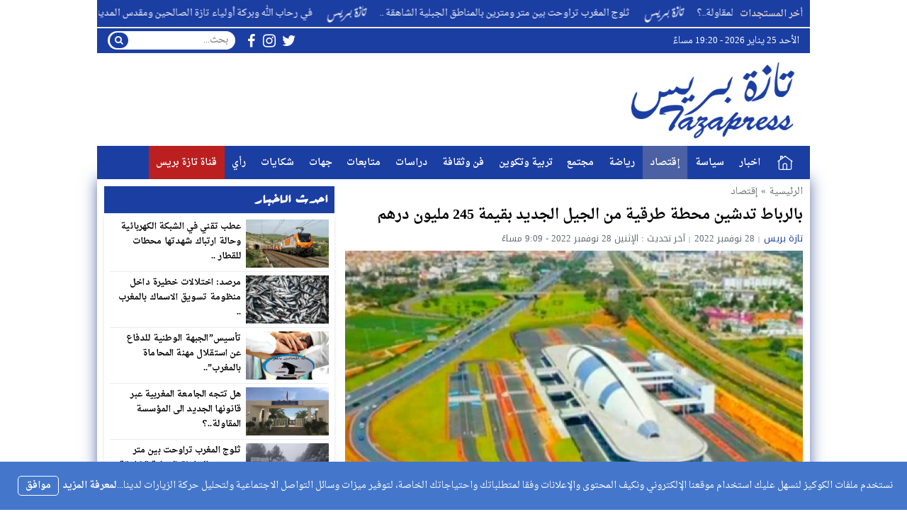

--- FILE ---
content_type: text/html; charset=UTF-8
request_url: https://tazapress.com/%D9%85%D8%AD%D8%B7%D8%A9-%D8%B7%D8%B1%D9%82%D9%8A%D8%A9-%D9%85%D9%86-%D8%A7%D9%84%D8%AC%D9%8A%D9%84-%D8%A7%D9%84%D8%AC%D8%AF%D9%8A%D8%AF-%D8%A8-245-%D9%85%D9%84%D9%8A%D9%88%D9%86-%D8%AF%D8%B1%D9%87.html
body_size: 46983
content:
<!DOCTYPE html><html dir="rtl" lang="ar" class="w986"><head><meta charset="UTF-8"><link rel='preconnect' href='https://cdn.jsdelivr.net' crossorigin='anonymous'><link rel='dns-prefetch' href='https://cdn.jsdelivr.net'><link rel='preconnect' href='https://fonts.gstatic.com/' crossorigin='anonymous'><link rel='dns-prefetch' href='https://fonts.gstatic.com/'><link rel='preconnect' href='https://pagead2.googlesyndication.com/' crossorigin='anonymous'><link rel='dns-prefetch' href='https://pagead2.googlesyndication.com/'><link rel='preconnect' href='https://adservice.google.com/' crossorigin='anonymous'><link rel='dns-prefetch' href='https://adservice.google.com/'><link rel='preconnect' href='https://googleads.g.doubleclick.net/' crossorigin='anonymous'><link rel='dns-prefetch' href='https://googleads.g.doubleclick.net/'><link rel='preconnect' href='https://www.googletagservices.com/' crossorigin='anonymous'><link rel='dns-prefetch' href='https://www.googletagservices.com/'><link rel='preconnect' href='https://tpc.googlesyndication.com/' crossorigin='anonymous'><link rel='dns-prefetch' href='https://tpc.googlesyndication.com/'><meta name="Content-Type" content="text/html; charset=utf-8"/> <meta name="viewport" content="width=device-width, initial-scale=1"> <meta name="mobile-web-app-capable" content="yes"> <meta name="apple-mobile-web-app-capable" content="yes"> <meta http-equiv="X-UA-Compatible" content="IE=edge"> <meta name='robots' content='index, follow, max-image-preview:large, max-snippet:-1, max-video-preview:-1' /><title>بالرباط تدشين محطة طرقية من الجيل الجديد بقيمة 245 مليون درهم - تازة بريس - Tazapress</title><meta name="description" content="تازة بريس - Tazapress بالرباط تدشين محطة طرقية من الجيل الجديد بقيمة 245 مليون درهم" /><link rel="canonical" href="https://tazapress.com/محطة-طرقية-من-الجيل-الجديد-ب-245-مليون-دره.html" /><meta property="og:locale" content="ar_AR" /><meta property="og:type" content="article" /><meta property="og:title" content="بالرباط تدشين محطة طرقية من الجيل الجديد بقيمة 245 مليون درهم - تازة بريس - Tazapress" /><meta property="og:description" content="تازة بريس - Tazapress بالرباط تدشين محطة طرقية من الجيل الجديد بقيمة 245 مليون درهم" /><meta property="og:url" content="https://tazapress.com/محطة-طرقية-من-الجيل-الجديد-ب-245-مليون-دره.html" /><meta property="og:site_name" content="تازة بريس - Tazapress" /><meta property="article:publisher" content="https://www.facebook.com/tazaapress" /><meta property="article:published_time" content="2022-11-28T20:05:56+00:00" /><meta property="article:modified_time" content="2022-11-28T20:09:34+00:00" /><meta property="og:image" content="https://tazapress.com/wp-content/uploads/2022/11/Capture-58.png" /><meta property="og:image:width" content="462" /><meta property="og:image:height" content="243" /><meta property="og:image:type" content="image/png" /><meta name="author" content="تازة بريس" /><meta name="twitter:card" content="summary_large_image" /><meta name="twitter:label1" content="كُتب بواسطة" /><meta name="twitter:data1" content="تازة بريس" /><meta name="twitter:label2" content="وقت القراءة المُقدّر" /><meta name="twitter:data2" content="3 دقائق" /><script type="application/ld+json" class="yoast-schema-graph">{"@context":"https://schema.org","@graph":[{"@type":"Organization","@id":"https://tazapress.com/#organization","name":"تازة بريس","url":"https://tazapress.com/","sameAs":["https://www.facebook.com/tazaapress"],"logo":{"@type":"ImageObject","inLanguage":"ar","@id":"https://tazapress.com/#/schema/logo/image/","url":"https://tazapress.com/wp-content/uploads/2022/09/302419603_106384778877319_2499741774667870487_n.jpg","contentUrl":"https://tazapress.com/wp-content/uploads/2022/09/302419603_106384778877319_2499741774667870487_n.jpg","width":882,"height":882,"caption":"تازة بريس"},"image":{"@id":"https://tazapress.com/#/schema/logo/image/"}},{"@type":"WebSite","@id":"https://tazapress.com/#website","url":"https://tazapress.com/","name":"تازة بريس - Tazapress","description":"جريدة الكترونية مغربية مستقلة","publisher":{"@id":"https://tazapress.com/#organization"},"potentialAction":[{"@type":"SearchAction","target":{"@type":"EntryPoint","urlTemplate":"https://tazapress.com/?s={search_term_string}"},"query-input":"required name=search_term_string"}],"inLanguage":"ar"},{"@type":"ImageObject","inLanguage":"ar","@id":"https://tazapress.com/%d9%85%d8%ad%d8%b7%d8%a9-%d8%b7%d8%b1%d9%82%d9%8a%d8%a9-%d9%85%d9%86-%d8%a7%d9%84%d8%ac%d9%8a%d9%84-%d8%a7%d9%84%d8%ac%d8%af%d9%8a%d8%af-%d8%a8-245-%d9%85%d9%84%d9%8a%d9%88%d9%86-%d8%af%d8%b1%d9%87.html#primaryimage","url":"https://tazapress.com/wp-content/uploads/2022/11/Capture-58.png","contentUrl":"https://tazapress.com/wp-content/uploads/2022/11/Capture-58.png","width":462,"height":243},{"@type":"WebPage","@id":"https://tazapress.com/%d9%85%d8%ad%d8%b7%d8%a9-%d8%b7%d8%b1%d9%82%d9%8a%d8%a9-%d9%85%d9%86-%d8%a7%d9%84%d8%ac%d9%8a%d9%84-%d8%a7%d9%84%d8%ac%d8%af%d9%8a%d8%af-%d8%a8-245-%d9%85%d9%84%d9%8a%d9%88%d9%86-%d8%af%d8%b1%d9%87.html","url":"https://tazapress.com/%d9%85%d8%ad%d8%b7%d8%a9-%d8%b7%d8%b1%d9%82%d9%8a%d8%a9-%d9%85%d9%86-%d8%a7%d9%84%d8%ac%d9%8a%d9%84-%d8%a7%d9%84%d8%ac%d8%af%d9%8a%d8%af-%d8%a8-245-%d9%85%d9%84%d9%8a%d9%88%d9%86-%d8%af%d8%b1%d9%87.html","name":"بالرباط تدشين محطة طرقية من الجيل الجديد بقيمة 245 مليون درهم - تازة بريس - Tazapress","isPartOf":{"@id":"https://tazapress.com/#website"},"primaryImageOfPage":{"@id":"https://tazapress.com/%d9%85%d8%ad%d8%b7%d8%a9-%d8%b7%d8%b1%d9%82%d9%8a%d8%a9-%d9%85%d9%86-%d8%a7%d9%84%d8%ac%d9%8a%d9%84-%d8%a7%d9%84%d8%ac%d8%af%d9%8a%d8%af-%d8%a8-245-%d9%85%d9%84%d9%8a%d9%88%d9%86-%d8%af%d8%b1%d9%87.html#primaryimage"},"datePublished":"2022-11-28T20:05:56+00:00","dateModified":"2022-11-28T20:09:34+00:00","description":"تازة بريس - Tazapress بالرباط تدشين محطة طرقية من الجيل الجديد بقيمة 245 مليون درهم","breadcrumb":{"@id":"https://tazapress.com/%d9%85%d8%ad%d8%b7%d8%a9-%d8%b7%d8%b1%d9%82%d9%8a%d8%a9-%d9%85%d9%86-%d8%a7%d9%84%d8%ac%d9%8a%d9%84-%d8%a7%d9%84%d8%ac%d8%af%d9%8a%d8%af-%d8%a8-245-%d9%85%d9%84%d9%8a%d9%88%d9%86-%d8%af%d8%b1%d9%87.html#breadcrumb"},"inLanguage":"ar","potentialAction":[{"@type":"ReadAction","target":["https://tazapress.com/%d9%85%d8%ad%d8%b7%d8%a9-%d8%b7%d8%b1%d9%82%d9%8a%d8%a9-%d9%85%d9%86-%d8%a7%d9%84%d8%ac%d9%8a%d9%84-%d8%a7%d9%84%d8%ac%d8%af%d9%8a%d8%af-%d8%a8-245-%d9%85%d9%84%d9%8a%d9%88%d9%86-%d8%af%d8%b1%d9%87.html"]}]},{"@type":"BreadcrumbList","@id":"https://tazapress.com/%d9%85%d8%ad%d8%b7%d8%a9-%d8%b7%d8%b1%d9%82%d9%8a%d8%a9-%d9%85%d9%86-%d8%a7%d9%84%d8%ac%d9%8a%d9%84-%d8%a7%d9%84%d8%ac%d8%af%d9%8a%d8%af-%d8%a8-245-%d9%85%d9%84%d9%8a%d9%88%d9%86-%d8%af%d8%b1%d9%87.html#breadcrumb","itemListElement":[{"@type":"ListItem","position":1,"name":"بالرباط تدشين محطة طرقية من الجيل الجديد بقيمة 245 مليون درهم"}]},{"@type":"Article","@id":"https://tazapress.com/%d9%85%d8%ad%d8%b7%d8%a9-%d8%b7%d8%b1%d9%82%d9%8a%d8%a9-%d9%85%d9%86-%d8%a7%d9%84%d8%ac%d9%8a%d9%84-%d8%a7%d9%84%d8%ac%d8%af%d9%8a%d8%af-%d8%a8-245-%d9%85%d9%84%d9%8a%d9%88%d9%86-%d8%af%d8%b1%d9%87.html#article","isPartOf":{"@id":"https://tazapress.com/%d9%85%d8%ad%d8%b7%d8%a9-%d8%b7%d8%b1%d9%82%d9%8a%d8%a9-%d9%85%d9%86-%d8%a7%d9%84%d8%ac%d9%8a%d9%84-%d8%a7%d9%84%d8%ac%d8%af%d9%8a%d8%af-%d8%a8-245-%d9%85%d9%84%d9%8a%d9%88%d9%86-%d8%af%d8%b1%d9%87.html"},"author":{"name":"تازة بريس","@id":"https://tazapress.com/#/schema/person/29ac849708648182bab2c35747db6340"},"headline":"بالرباط تدشين محطة طرقية من الجيل الجديد بقيمة 245 مليون درهم","datePublished":"2022-11-28T20:05:56+00:00","dateModified":"2022-11-28T20:09:34+00:00","mainEntityOfPage":{"@id":"https://tazapress.com/%d9%85%d8%ad%d8%b7%d8%a9-%d8%b7%d8%b1%d9%82%d9%8a%d8%a9-%d9%85%d9%86-%d8%a7%d9%84%d8%ac%d9%8a%d9%84-%d8%a7%d9%84%d8%ac%d8%af%d9%8a%d8%af-%d8%a8-245-%d9%85%d9%84%d9%8a%d9%88%d9%86-%d8%af%d8%b1%d9%87.html"},"wordCount":2,"commentCount":0,"publisher":{"@id":"https://tazapress.com/#organization"},"image":{"@id":"https://tazapress.com/%d9%85%d8%ad%d8%b7%d8%a9-%d8%b7%d8%b1%d9%82%d9%8a%d8%a9-%d9%85%d9%86-%d8%a7%d9%84%d8%ac%d9%8a%d9%84-%d8%a7%d9%84%d8%ac%d8%af%d9%8a%d8%af-%d8%a8-245-%d9%85%d9%84%d9%8a%d9%88%d9%86-%d8%af%d8%b1%d9%87.html#primaryimage"},"thumbnailUrl":"https://tazapress.com/wp-content/uploads/2022/11/Capture-58.png","articleSection":["إقتصاد"],"inLanguage":"ar","potentialAction":[{"@type":"CommentAction","name":"Comment","target":["https://tazapress.com/%d9%85%d8%ad%d8%b7%d8%a9-%d8%b7%d8%b1%d9%82%d9%8a%d8%a9-%d9%85%d9%86-%d8%a7%d9%84%d8%ac%d9%8a%d9%84-%d8%a7%d9%84%d8%ac%d8%af%d9%8a%d8%af-%d8%a8-245-%d9%85%d9%84%d9%8a%d9%88%d9%86-%d8%af%d8%b1%d9%87.html#respond"]}]},{"@type":"Person","@id":"https://tazapress.com/#/schema/person/29ac849708648182bab2c35747db6340","name":"تازة بريس","image":{"@type":"ImageObject","inLanguage":"ar","@id":"https://tazapress.com/#/schema/person/image/","url":"https://secure.gravatar.com/avatar/078cedabf639bbaa853840848625a48f?s=96&d=mm&r=g","contentUrl":"https://secure.gravatar.com/avatar/078cedabf639bbaa853840848625a48f?s=96&d=mm&r=g","caption":"تازة بريس"},"url":"https://tazapress.com/author/tazapress"}]}</script><link type="image/x-icon" href="https://tazapress.com/wp-content/uploads/2022/09/favicon.png" rel="shortcut icon"><style>html{-webkit-box-sizing:border-box;-moz-box-sizing:border-box;box-sizing:border-box;overflow-x:hidden}*,*:before,*:after{-webkit-box-sizing:inherit;-moz-box-sizing:inherit;box-sizing:inherit}*{border:5px;margin:0;padding:0;outline:medium none}body{background-color:#fff;margin:0!important;padding:0!important}a{text-decoration:none;color:#000;outline:none}a:focus{outline:none}a,div,svg{-webkit-tap-highlight-color:#bd0b0be3}figure{margin:0;padding:0}p{word-break:break-word;word-wrap:break-word}.w1170 .container{width:1190px}.w986 .container{width:1006px}.container{padding-left:10px;padding-right:10px;margin:0 auto;background-color:#fff}.mm-remove,.meta-hidden{display:none}#main{display:block;padding-bottom:20px;position:relative;z-index:0;padding-top:10px;-webkit-box-shadow:0 0 20px #425897d9}#slider{position:relative;padding-bottom:5px;position:relative;z-index:0}#footer,#header{position:relative;padding:0}.clear{clear:both;display:block;height:0;overflow:hidden;visibility:hidden;width:0}.row:before,.row:after,.row:after,.container:before,.container:after{content:'.';display:block;font-size:0;height:0;line-height:0;overflow:hidden;visibility:hidden;width:0}.container:after{clear:both}.clearfix::after{display:block;clear:both;content:""}.menu-blog a,.mega-blog a,.mega-category a,.menu-category a,.menu-top a,.menu-top-2 a,span.time,span.date{text-transform:capitalize}.sf-with-ul > img{margin-bottom:-2px}.mplay-ge{font-family:"Simplified Arabic",arial,"Times New Roman",sans-serif;text-align:center;text-indent:-1px;line-height:39px;font-size:19px;color:#fff;border:2px solid #fff;border-radius:1px}.mplay-lg{height:40px;width:42px;line-height:37px !important;font-size:19px}.mplay-sm{height:32px;width:35px;line-height:29px !important;font-size:16px}.skin1-background{background-color:#6441a5}.skin1-trans{background-color:rgba(100,65,165,0.8)}.skin1-background-head{background-color:#7351B2}.skin1-border{border-bottom:2px solid #6441a5!important}.skin1-border-top{border-top:2px solid #6441a5!important}.skin1-color{color:#6441a5}.skin1-color a{color:#6441a5!important}.skin1-hover a:hover{color:#6441a5!important}.skin2-background{background-color:#4267b2}.skin2-trans{background-color:rgba(66,103,178,0.7)}.skin2-background-head{background-color:#5576ba}.skin2-border{border-bottom:2px solid #4267b2!important}.skin2-border-top{border-top:2px solid #4267b2!important}.skin2-color{color:#4267b2}.skin2-color a{color:#4267b2!important}.skin2-hover a:hover{color:#4267b2!important}.skin3-background{background-color:#da2483}.skin3-trans{background-color:rgba(218,36,131,0.7)}.skin3-background-head{background-color:#dd4293}.skin3-border{border-bottom:2px solid #da2483!important}.skin3-border-top{border-top:2px solid #da2483!important}.skin3-color{color:#da2483}.skin3-color a{color:#da2483!important}.skin3-hover a:hover{color:#da2483!important}.skin4-background{background-color:#45a755}.skin4-trans{background-color:rgba(69,167,85,0.7)}.skin4-background-head{background-color:#5eb16c}.skin4-border{border-bottom:2px solid #45a755!important}.skin4-border-top{border-top:2px solid #45a755!important}.skin4-color{color:#35a047}.skin4-color a{color:#35a047!important}.skin4-hover a:hover{color:#35a047!important}.skin5-background{background-color:#e33049}.skin5-trans{background-color:rgba(227,38,64,0.8)}.skin5-background-head{background-color:#F0445B}.skin5-border{border-bottom:2px solid #e33049!important}.skin5-border-top{border-top:2px solid #e33049!important}.skin5-color{color:#dd3333}.skin5-color a{color:#dd3333!important}.skin5-hover a:hover{color:#dd3333!important}.skin6-background{background-color:#318dcb}.skin6-trans{background-color:rgba(49,141,203,0.8)}.skin6-background-head{background-color:#4d9bd0}.skin6-border{border-bottom:2px solid #318dcb!important}.skin6-border-top{border-top:2px solid #318dcb!important}.skin6-color{color:#318dcb}.skin6-color a{color:#318dcb!important}.skin6-hover a:hover{color:#318dcb!important}.skin7-background{background-color:#fd5d29}.skin7-trans{background-color:rgba(253,93,41,0.7)}.skin7-background-head{background-color:#fa7a50}.skin7-border{border-bottom:2px solid #fd5d29!important}.skin7-border-top{border-top:2px solid #fd5d29!important}.skin7-color{color:#fd5d29}.skin7-color a{color:#fd5d29!important}.skin7-hover a:hover{color:#fd5d29!important}.lazy-hidden{opacity:0}.lazy-loaded{-moz-transition:opacity .3s;-ms-transition:opacity .3s;-o-transition:opacity .3s;-webkit-transition:opacity .3s;opacity:1;transition:opacity .3s}.bg-trans{background-color:transparent;background-position:0 0;background-repeat:repeat;background-image:url([data-uri])}.duration{border-radius:3px;bottom:5px;color:#fff;display:table;font-size:small;height:14px;left:5px;padding:3px 6px;position:absolute;vertical-align:top;background-color:transparent;background-position:0 0;background-repeat:repeat;background-image:url([data-uri])}.play-vid{background-color:#333;border-radius:4px;box-shadow:0 0 30px rgba(0,0,0,0.6);cursor:pointer;display:block!important;height:30px;opacity:0.8;position:absolute;width:40px;z-index:1}.play-vid:before{border-color:transparent transparent transparent #fff;border-style:solid;border-width:8px 0 8px 14px;content:"";cursor:pointer;position:absolute}.play-vid,.play-vid:before{left:50%;top:50%;transform:translate3d(-50%,-50%,0)}.img-responsive{display:block;height:auto;max-width:100%}.block-div{float:left;line-height:0!important;margin-bottom:5px!important;padding:0!important;text-align:center!important;white-space:nowrap;width:100%}.block-div:before{content:'';display:inline-block;height:auto;vertical-align:middle}.centered{display:inline-block!important;line-height:0!important;margin:0!important;padding:0!important;vertical-align:middle}.rtl .block-div{float:right}.rtl .block-div:before{}.w1170 .nnews-width{width:1170px!important}.w1170 .layer4-wa{width:1190px}.w1170 .layer4-wa-el{width:1170px}.w1170 .layer4-wb-el{width:1170px}.w1170 .layer4-wc{width:1190px}.w1170 .layer4-wc-el{width:1170px}.w1170 .layer4-wd-el{width:1170px}.w986 .nnews-width{width:986px!important}.w986 .layer4-wa{width:1006px}.w986 .layer4-wa-el{width:986px}.w986 .layer4-wb-el{width:986px}.w986 .layer4-wc{width:1006px}.w986 .layer4-wc-el{width:986px}.w986 .layer4-wd-el{width:986px}.nnews-width{height:35px;padding:0}.layer4-wa{color:#fff;margin:0 auto;height:35px}.layer4-wa-el{margin:0 auto}.layer4-wb{color:#fff;float:left;width:100%;height:35px}.layer4-wb-el{margin:0 auto;background-color:#fff}.layer4-wc{color:#fff;margin:0 auto;height:35px}.layer4-wc-el{margin:0 auto}.layer4-wd{color:#fff;float:left;width:100%;height:35px}.layer4-wd-el{margin:0 auto}.rtl .layer4-wb,.rtl .layer4-wd{float:right}@keyframes ticker{0%{transform:translate3d(100%,0,0)}100%{transform:translate3d(0,0,0)}}@keyframes rtlticker{0%{transform:translate3d(0,0,0)}100%{transform:translate3d(100%,0,0)}}.nav-news{background-color:#fff;float:left;height:40px;line-height:40px;width:100%;overflow:hidden}.nav-news-elm{border-bottom:2px solid #e9edf0;display:inline-block;height:40px;width:100%;position:relative}.nav-news .title{display:inline-block;padding:0;height:inherit;margin:0 10px 0 0}.nav-news .separator{border-right:1px solid #eee;display:inline;margin:0 5px}.nav-news .content{display:inline-block;height:40px;overflow:hidden;vertical-align:top;position:absolute;width:100%}.nav-news .content .scroll-text{position:relative;white-space:nowrap;display:inline-block;-webkit-animation-iteration-count:infinite;animation-iteration-count:infinite;-webkit-animation-timing-function:linear;animation-timing-function:linear;-webkit-animation-name:ticker;animation-name:ticker}.rtl .nav-news .content .scroll-text{position:relative;white-space:nowrap;-webkit-animation-name:rtlticker;animation-name:rtlticker}.nav-news .content .scroll-text:hover{-webkit-animation-play-state:paused;animation-play-state:paused}.nav-news .content .scroll-text .title{padding-right:50px;position:relative}.nav-news .content .scroll-text .title a{color:#333;text-decoration:none}.nav-news .content .scroll-text .title a:hover{color:#47c}.nav-news .content .scroll-text .title img{position:absolute;right:10px;top:50%;transform:translateY(-50%)}.nav-news .content .scroll-text .title:last-child img{display:none}.tickerlink a{color:#333;display:block;text-decoration:none;text-indent:10px}.ticker-controls{display:none}.rtl .nav-news{float:right}.rtl .nav-news .title{margin:0 0 0 10px}.rtl .nav-news .separator{border-left:1px solid #eee;border-right:none}.rtl .nav-news .content .scroll-text .title{padding-left:50px;padding-right:0}.rtl .nav-news .content .scroll-text .title img{left:10px;right:auto}.nav-news .subscribe{display:table;float:right;position:relative;line-height:2;background-color:#fff;margin:4px 0 0;padding-left:10px}.nav-news .subscribe .button{line-height:27px;padding:2px 10px 0;border-radius:2px;display:table-cell;vertical-align:top}.nav-news .subscribe .text{line-height:29px;min-height:31px;padding:0 5px;margin-right:5px;border-radius:2px;display:table-cell;vertical-align:top;width:160px;background-color:#f5f8f9;border:1px solid #eee;color:#111}.nav-news .subscribe .text:focus{background-color:#fff}.rtl .nav-news .subscribe{float:left;padding-left:0;padding-right:10px}.rtl .nav-news .subscribe .text{margin-right:0;margin-left:5px}.adv2{display:table;margin:10px 0 0;width:100%}#adfooter{padding-bottom:10px}.adv3{display:table;margin:10px 0 0;width:100%}.adv3 .ad-right,.adv3 .ad-left{display:table-cell;text-align:center;vertical-align:middle}.adv4{display:table;margin:10px 0 0;width:100%}.adv4 .ad-space{display:table-cell;text-align:center;vertical-align:middle}#content{position:relative;z-index:0}.w1170 #content{width:772px}.w986 #content{width:646px}#content{float:left;margin:0 10px 0 0}.rtl-sidebar #content{float:right;margin:0 0 0 10px}.sidebar{float:right}.rtl-sidebar .sidebar{float:left}@media only screen and (max-width:986px) and (min-width:768px){#content{margin:0}.sidebar{float:right}.rtl-sidebar .sidebar{float:left}}@media only screen and (max-width:767px) and (min-width:560px){#content{margin:0}.sidebar,.rtl-sidebar .sidebar{float:none}}@media only screen and (max-width:559px){#content{margin:0}.sidebar{float:right}.rtl-sidebar .sidebar{float:left}}.content-width-full{margin:0 auto 30px;width:100%}.content-width-full .breadcrumbs{width:100%}.page-template-custom-archive .content-width-full{margin-top:20px}.breadcrumbs{color:#5d6769;margin:0 auto;padding:10px 0}.breadcrumbs a{color:#5d6769}.breadcrumbs ul{display:inline;list-style:none}.breadcrumbs ul li{display:inline}.breadcrumbs .separator{margin:0 5px}.single-full .breadcrumbs,.search-results .breadcrumbs,.archive .breadcrumbs{margin:0 auto;padding:10px 0}.author-bio{border-radius:3px;border:1px solid #e9edf0;float:left;margin:10px 0;position:relative;width:100%}.author-bio .author-img{float:left;margin-right:10px;width:80px;padding:10px}.author-bio .author-img img{border-radius:50%}.author-bio .title{float:none!important;margin-top:10px!important;text-transform:capitalize;width:auto!important}.author-bio p{display:table;margin:10px!important}.author-bio ul.author-links{list-style:none;margin-bottom:5px!important;position:absolute;right:10px;top:10px}.author-bio ul.author-links li{border-radius:50%;display:inline-block;float:left;text-align:center;margin:0;vertical-align:top;line-height:26px;width:26px;height:26px;padding:3px}.author-bio ul.author-links li a i{font-size:21px}.author-bio ul.author-links li a{color:#fff}.author-bio ul.author-links li.facebook{background-color:#3b5998}.author-bio ul.author-links li.twitter{background-color:#00abf1}.author-bio ul.author-links li.googleplus{background-color:#d0422a}.rtl .author-bio{float:right}.rtl .author-bio .author-img{float:right;margin-left:10px;margin-right:0}.rtl .author-bio ul.author-links{left:5px;right:auto}.rtl .author-bio ul.author-links li{float:right;margin:0 5px 0 0}.adslot_modules{float:left;margin:0 0 10px;position:relative;width:100%}.adslot_modules p{margin:auto;text-align:center;width:80%}.rtl .adslot_modules{float:right}.stripe-line{height:6px;line-height:36px;margin-top:17px;overflow:hidden;background:rgba(0,0,0,0) url([data-uri]) repeat scroll 0 0}.scrolltop{display:none;font-family:sans-serif;font-size:32px;cursor:pointer;text-align:center;color:#fff!important;height:40px;width:40px;line-height:100%;position:fixed;bottom:15px;right:15px;border-radius:4px;z-index:99999}.scrolltop i{margin:2px 0 0}.scrolltop:hover{color:#fff!important;opacity:.7}.mmobile,.slideout-menu{-webkit-overflow-scrolling:touch;bottom:0;display:none;left:0;overflow-y:auto;position:fixed;right:auto;top:0;width:256px;z-index:1}.panel,.slideout-panel{position:relative;z-index:1}.slideout-open,.slideout-open body,.slideout-open .slideout-panel{overflow:hidden}.slideout-open .slideout-menu{display:block}.rtl .mmobile,.rtl .slideout-menu{left:auto;right:0}#mmobile{background-color:#fff}#mmobile a{color:#333}#mmobile a:hover{text-decoration:none}.menu-section-list{list-style:none;margin:0;padding:0}.menu-section-list a{border-bottom:1px solid #eee;display:block;padding:10px 20px}.menu-section-list a:hover{background-color:#f9f9f9;text-decoration:none}#page-overlay{background-color:rgba(0,0,0,0.5);height:100%;left:0;position:fixed;right:0;top:0;z-index:997;display:none}.menu-section-list .sub-menu{box-shadow:unset}.menu-section-list .accordion-btn-wrap{background-color:transparent;line-height:1;border-top:1px solid transparent;border-left:1px solid #eee;border-bottom:1px solid #eee;display:block!important;padding:0.7em 0}.menu-section-list .accordion-btn-wrap i{font-size:18px;color:#999}.menu-section-list .accordion-btn-wrap:hover i{color:#31313c}.menu-section-list li li .accordion-btn-wrap,.menu-section-list li li li .accordion-btn-wrap{background-color:#f6f6f6;border-bottom:none;border-left:1px solid #fff}.menu-section-list li li a{text-indent:20px;background-color:#f6f6f6;border-bottom:1px solid #fff}.menu-section-list li li li a{text-indent:40px;background-color:#f6f6f6;border-bottom:1px solid #fff}.rtl .menu-section-list .accordion-btn-wrap{border-left:none;border-right:1px solid #eee}.rtl .menu-section-list li li .accordion-btn-wrap,.rtl .menu-section-list li li li .accordion-btn-wrap{border-left:none;border-right:1px solid #fff}ul.wcb-button{position:relative;display:inline-block;width:100%}ul.wcb-button li{list-style-type:none!important;padding-right:8px!important}.rtl ul.wcb-button li{padding-right:8px!important;padding-left:0!important}.cb-common li:before{font-family:FontAwesome;font-size:21px;font-weight:700;vertical-align:middle;position:absolute;left:0;margin-top:-7px}.rtl .cb-common li:before{left:auto;right:0}.check-button li:before{content:"\f00c";color:#6db74f}.check-button-b li:before{content:"\f00c";color:#4D88DC}.cross-button li:before{content:"\f00d";color:#E7413E}.plus-button li:before{content:"\f067";color:#4D88DC}.circle-plus-button li:before{content:"\f055";color:#4D88DC}.circle-cross-button li:before{content:"\f057";color:#E7413E}.star-button li:before{content:"\f005";color:#F2B827}.warning-button li:before{content:"\f06a";color:#E7413E}.idea-button li:before{content:"\f0eb";color:#ffd129}.arrow-button li:before{content:"\f18e";color:#4D88DC}.rtl .arrow-button li:before{content:"\f190"}.pencil-square-button li:before{content:"\f044";color:#4D88DC}.is-style-check-button,.is-style-check-button-b,.is-style-cross-button,.is-style-plus-button,.is-style-circle-plus-button,.is-style-circle-cross-button,.is-style-star-button,.is-style-warning-button,.is-style-idea-button,.is-style-arrow-button,.is-style-pencil-square-button{position:relative;display:inline-block;width:100%}.is-style-check-button li,.is-style-check-button-b li,.is-style-cross-button li,.is-style-plus-button li,.is-style-circle-plus-button li,.is-style-circle-cross-button li,.is-style-star-button li,.is-style-warning-button li,.is-style-idea-button li,.is-style-arrow-button li,.is-style-pencil-square-button li{list-style-type:none;padding-left:15px}.rtl .is-style-check-button li,.rtl .is-style-check-button-b li,.rtl .is-style-cross-button li,.rtl .is-style-plus-button li,.rtl .is-style-circle-plus-button li,.rtl .is-style-circle-cross-button li,.rtl .is-style-star-button li,.rtl .is-style-warning-button li,.rtl .is-style-idea-button li,.rtl .is-style-arrow-button li,.rtl .is-style-pencil-square-button li{padding-right:15px;padding-left:0}.is-style-check-button li:before,.is-style-check-button-b li:before,.is-style-cross-button li:before,.is-style-plus-button li:before,.is-style-circle-plus-button li:before,.is-style-circle-cross-button li:before,.is-style-star-button li:before,.is-style-warning-button li:before,.is-style-idea-button li:before,.is-style-arrow-button li:before,.is-style-pencil-square-button li:before{font-family:FontAwesome;font-size:21px;font-weight:700;vertical-align:middle;position:absolute;left:0;margin-top:-7px;margin-left:5px}.rtl .is-style-check-button li:before,.rtl .is-style-check-button-b li:before,.rtl .is-style-cross-button li:before,.rtl .is-style-plus-button li:before,.rtl .is-style-circle-plus-button li:before,.rtl .is-style-circle-cross-button li:before,.rtl .is-style-star-button li:before,.rtl .is-style-warning-button li:before,.rtl .is-style-idea-button li:before,.rtl .is-style-arrow-button li:before,.rtl .is-style-pencil-square-button li:before{left:auto;right:0;margin-right:5px;margin-left:auto}.is-style-check-button li:before{content:"\f00c";color:#6db74f}.is-style-check-button-b li:before{content:"\f00c";color:#4D88DC}.is-style-cross-button li:before{content:"\f00d";color:#E7413E}.is-style-plus-button li:before{content:"\f067";color:#4D88DC}.is-style-circle-plus-button li:before{content:"\f055";color:#4D88DC}.is-style-circle-cross-button li:before{content:"\f057";color:#E7413E}.is-style-star-button li:before{content:"\f005";color:#F2B827}.is-style-warning-button li:before{content:"\f06a";color:#E7413E}.is-style-idea-button li:before{content:"\f0eb";color:#ffd129}.is-style-arrow-button li:before{content:"\f18e";color:#4D88DC}.rtl .is-style-arrow-button li:before{content:"\f190"}.is-style-pencil-square-button li:before{content:"\f044";color:#4D88DC}.btn-color{display:inline-block;line-height:1.42857}.content-category{list-style:none}.slide-date{margin:0 3px!important}.centered-margin{margin:20px 0!important;position:relative}.wrap-load{float:left;width:100%}.post-load{border-radius:2px;cursor:pointer;margin:10px auto;padding:15px 0;position:relative;text-align:center;text-transform:capitalize;width:200px}.comments .post-load{width:260px}.post-load span.spinner{-webkit-animation:sk-scaleout 1s infinite ease-in-out;animation:sk-scaleout 1s infinite ease-in-out;border-radius:100%;display:none;height:24px;left:20px;position:absolute;top:24%;width:24px}.rtl .wrap-load{float:right}.rtl .post-load span.spinner{left:auto;right:20px}@-webkit-keyframes sk-scaleout{0%{-webkit-transform:scale(0)}100%{-webkit-transform:scale(1.0);opacity:0}}@keyframes sk-scaleout{0%{-webkit-transform:scale(0);transform:scale(0)}100%{-webkit-transform:scale(1.0);transform:scale(1.0);opacity:0}}.pagination-links{display:table;margin:0 0 15px!important;width:100%}.pagination-links a{display:table-cell;width:50%;vertical-align:middle;font-weight:700}.pagination-text{display:inline-block;margin:0 0 15px!important;width:100%}.pagination-text span{position:relative;padding:0 20px;color:#ccc}.pagination{float:left;margin:30px 0 30px!important;width:100%}.pagination .pages,.pagination .extend{float:left;padding:10px 13px;color:#5d6769}.pagination a,.pagination a.first,.pagination span.current{background-color:#fff;border:2px solid #eee;color:#5d6769;float:left;margin-bottom:5px;margin-right:5px;padding:8px 16px;width:auto!important}.rtl .pagination,.rtl .pagination .pages,.rtl .pagination .extend{float:right}.rtl .pagination a,.rtl .pagination a.first,.rtl .pagination span.current{float:right;margin-left:5px;margin-right:0}.advert-out-left,.advert-out-right{position:absolute;z-index:2147483647}.advert-out-left{right:50%;text-align:left}.advert-out-right{left:50%;text-align:right}.ad-fixed{position:fixed}.ad-adsense{height:620px;width:160px}.advert-out-left *{right:0;vertical-align:top}.advert-out-right *{left:0;vertical-align:top}.w1170 .advert-out-left{margin-right:-757px}.w1170 .advert-out-right{margin-left:-757px}.w986 .advert-out-left{margin-right:-664px}.w986 .advert-out-right{margin-left:-664px}.footer-box-full{width:100%;float:left}.footer-box-fixed{margin:0 auto;padding:5px 10px 0}.w1170 .footer-content{width:1190px}.w986 .footer-content{width:1006px}.w1170 .footer-box-fixed{width:1190px}.w986 .footer-box-fixed{width:1006px}.footer-box-dark .footer-box{background-color:#2b2e38;color:#ddd}.footer-box-dark .footer-box select{color:#000}.footer-box-dark .footer-col li:before{color:#888}.footer-box-dark .footer-col a{color:#ddd}.footer-box-dark .footer-col a:hover{color:#fff}.footer-box-dark .footer-style1{background-color:#fff;color:#333}.footer-box-dark .footer-style1 .footer-nav{border-top:1px solid #393D4A}.footer-box-dark .footer-style2{background-color:#23262E;color:#ddd}.footer-box-dark .footer-style2 a{color:#ddd}.footer-box-dark .footer-style2 a:hover{color:#fff}.footer-box-dark .menu-footer{border-top:1px solid #e9edf0}.footer-box-dark .menu-footer li:after{color:#ddd}.footer-box-dark .copyright-center-b{border-top:1px solid #e9edf0}.footer-box-dark .footer-col .social li a{color:#fff}.footer-box-light .footer-box{background-color:#f7f8f9;color:#323c44}.footer-box-light .footer-box select{color:#fff}.footer-box-light .footer-box .hh5{color:#323c44}.footer-box-light .footer-col li:before{color:#ccc}.footer-box-light .footer-col a{color:#323c44}.footer-box-light .footer-col a:hover{color:#000}.footer-box-light .footer-style1{background-color:#fff;color:#333}.footer-box-light .footer-style1 .footer-nav{border-top:1px solid #e9edf0}.footer-box-light .footer-style2{background-color:#f7f8f9;border-top:1px solid #e9edf0;color:#323c44}.footer-box-light .footer-style2 a{color:#323c44}.footer-box-light .footer-style2 a:hover{color:#000}.footer-box-light .menu-footer{border-top:1px solid #e9edf0}.footer-box-light .menu-footer li:after{color:#ddd}.footer-box-light .copyright-center-b{border-top:1px solid #e9edf0}.footer-box-light .footer-col .social li a{color:#fff}.footer-full{width:100%;float:left;clear:both}.w1170 .footer-width-2{width:1190px}.w986 .footer-width-2{width:1006px}.footer-fixed{clear:both;margin:0 auto;padding:0 10px}.w1170 .footer-fixed{width:1190px}.w1170 .footer-width-1{width:1170px}.w986 .footer-fixed{width:1006px}.w986 .footer-width-1{width:986px}.menu-nav{margin:0 auto}.menu-footer{text-align:center;margin:0 auto}.menu-footer li{display:inline;line-height:35px;list-style:none;padding:0 5px}.menu-footer li:after{content:" | ";padding:0 5px}.menu-footer li:last-child:after{content:""}.w1170 .menu-footer{width:1190px}.w1170 .footer-fixed .menu-footer{width:1170px}.w986 .menu-footer{width:1006px}.w986 .footer-fixed .menu-footer{width:986px}.footer-wrapper{padding:5px 0}.footer-wrapper *{line-height:35px;height:35px}.footer-nav *{line-height:35px;height:35px}.footer-nav{margin:0 auto}.copyright{float:left}.copyleft{float:right}.copyright-center{width:100%;text-align:center}.rtl .footer-full,.rtl .copyright{float:right}.rtl .copyleft{float:left}.footer-box{padding:10px 0 0}.footer-content{margin:10px auto}.footer-col{margin:0 0 10px 1%;float:left;width:32.1%}.footer-col .hh5{margin-bottom:10px;display:inline-block;width:100%}.footer-col select{padding:5px;width:100%}.footer-col li{list-style:none;margin:0 0 5px 15px;padding:0 0 5px}.footer-col li:before{content:"\2022 ";font-family:sans-serif;font-size:26px;line-height:9px;vertical-align:middle;display:inline-block;margin-left:-0.6em;width:0.6em}.footer-col p{display:block;margin:0 0 5px;width:100%;text-align:center}.footer-col .logo{display:table;width:100%}.footer-col .logo *{margin:0 auto}.rtl .footer-box-full{float:right}.rtl .footer-col{float:right;margin:0 1% 10px 0}.rtl .footer-col li{margin:0 15px 5px 0}.rtl .footer-col li:before{margin-left:auto;margin-right:-0.6em}ul.ul-columns{-moz-column-count:2;-moz-column-gap:2px;-webkit-column-count:2;-webkit-column-gap:2px;column-count:2;column-gap:2px}ul.ul-columns li{list-style:none;margin:0 0 5px;padding:0;border-bottom:none}.footer-col li.posts{float:left;margin:0 0 5px;padding:0;text-indent:0;width:100%}.footer-col li.posts:before{content:""}.footer-col li.posts .title{float:left;text-align:left}.footer-col li.posts .thumbnail{float:left;margin-right:2%}.footer-col li.posts .title{width:68%}.footer-col li.posts .thumbnail{width:30%}.footer-col li.posts .thumbnail img{width:100%}.rtl .footer-col li.posts,.rtl .footer-col li.posts .title{float:right;text-align:right}.rtl .footer-col li.posts .thumbnail{float:right;margin-left:2%;margin-right:0}.footer-col .social{display:table;margin:10px auto}.footer-col .social li{float:left;list-style:none;text-indent:0;margin:0 5px 5px 0;padding:0}.footer-col .social li a{color:#fff}.footer-col .social li:before,.rtl .footer-col .social li:before{content:"";margin:0 !important;width:auto !important;display:unset!important}.footer-col .social i{font-size:21px;text-align:center;border-radius:3px;line-height:33px;padding:0 2px;width:33px;height:33px}.footer-col .social li a.facebook i{background-color:#4267b2}.footer-col .social li a.twitter i{background-color:#00abf1}.footer-col .social li a.rsslink i{background-color:#f9bc2e}.footer-col .social li a.youtube i{background-color:#cf2200}.footer-col .social li a.pinterest i{background-color:#ca2127}.footer-col .social li a.instagram i{background-color:#833ab4}.footer-col .social li a.linkedin i{background-color:#3371b7}.footer-col .social li a.android i{background-color:#8ec047}.footer-col .social li a.apple i{background-color:#B9BFC1}.footer-col .social li a.tumblr i{background-color:#45556c}.footer-col .social li a.reddit i{background-color:#e74a1e}.footer-col .social li a.telegram i{background-color:#0088cc}.rtl .footer-col .social li{float:right;margin:0 0 5px 5px}.footer-col .subscribe{position:relative;display:table;margin:10px auto;text-align:center}.footer-col .subscribe .button{line-height:27px;padding:2px 10px;border-radius:3px;display:table-cell;vertical-align:top}.footer-col .subscribe .text{line-height:26px;min-height:32px;padding:0 5px;margin-right:5px;border-radius:2px;display:table-cell;vertical-align:top;width:160px;background-color:#f5f8f9;border:1px solid #eee;color:#111}.rtl .footer-col .subscribe .text{margin-right:0;margin-left:5px}.footer-col .adress{display:inline-block;text-align:center;width:100%;font-size:15px}.footer-col .adress div{margin:5px 0}.footer-col .adress i{margin:0 5px;font-size:19px;width:17px;vertical-align:top}.footer-col .adress a{line-height:unset}.footer-col .adress .tel{display:inline-block;direction:ltr}.footer-col .land-phone,.footer-col .mobile-phone{display:inline-block}.footer-col .email-adress{display:inline-block;width:100%}.mejs-inner{display:block;overflow:hidden}.wp-video{position:relative;margin-bottom:15px}.mejs-container,.mejs-controls,.mejs-embed,.mejs-embed body{background-color:#efefef!important;margin-bottom:0!important}.mejs-duration-container span,.mejs-duration-container{margin:auto!important}.mejs-time{color:#888!important}.mejs-play > button{background-position:0 2px}.mejs-controls .mejs-horizontal-volume-slider .mejs-horizontal-volume-total,.mejs-controls .mejs-time-rail .mejs-time-total{background-color:#fff!important}.mejs-time-buffering,.mejs-time-current,.mejs-time-float,.mejs-time-float-corner,.mejs-time-float-current,.mejs-time-hovered,.mejs-time-loaded,.mejs-time-marker,.mejs-time-total,.mejs-horizontal-volume-total,.mejs-time-handle-content{height:3px}.mejs-time-handle-content{top:-6px}.mejs-time-total{margin-top:8px}.mejs-horizontal-volume-total{top:19px}.wp-playlist-light{border:1px solid #ddd !important;box-shadow:0 2px 5px -1px #e2e2e2 !important}.wp-playlist-light .wp-playlist-caption,.wp-playlist-light .wp-playlist-item-length{color:#787878!important}.wp-playlist-light .wp-playlist-current-item .wp-playlist-item-title{font-size:16px}.wp-playlist-light .wp-playlist-item-album{font-style:normal}.wp-playlist-light .wp-playlist-item-artist{text-transform:none;opacity:.8}.wp-playlist-light .wp-playlist-item{padding:0 0 5px;margin-bottom:5px !important;border-bottom-color:#efefef!important}.wp-playlist-light .wp-playlist-item:last-child{padding-bottom:0}.wp-playlist-light .wp-playlist-playing{font-weight:400}.wp-playlist-light .wp-playlist-item-length{top:0px}.wp-audio-shortcode{margin:0 0 15px;width:100%;display:inline-block}.wp-playlist-light video{background-color:#fff}@media only screen and (max-width:1219px){.container{width:1006px!important}#content{width:646px!important}.w1170 .advert-out-left{margin-right:-664px}.w1170 .advert-out-right{margin-left:-664px}.w986 .advert-out-left{margin-right:-664px}.w986 .advert-out-right{margin-left:-664px}.w1170 .nnews-width,.w986 .nnews-width{width:986px!important}.layer4-wa{width:1006px!important}.layer4-wa-el{width:986px!important}.layer4-wb-el{width:986px!important}.layer4-wc{width:1006px!important}.layer4-wc-el{width:986px!important}.layer4-wd-el{width:986px!important}.footer-box-fixed{width:1006px!important}.footer-content{width:1006px!important}.footer-width-2{width:1026px!important}.footer-fixed{width:1006px!important}.footer-width-1{width:1006px!important}.menu-footer{width:1026px!important}.footer-fixed .menu-footer{width:1006px!important}.footer-col .social{width:auto !important;max-width:83%!important}}@media only screen and (max-width:986px) and (min-width:768px){body.single .scrolltop{bottom:50px;right:10px}.nav-news .subscribe{display:none!important}.adv2 img{height:auto;width:100%!important}.adv2 p{display:inline-block;vertical-align:middle;width:325px!important}.adv3 .ad-right,.adv3 .ad-left{float:left;width:100%!important}.adv3 .ad-right img,.adv3 .ad-left img{height:60px;width:468px!important}.adv3 .ad-left p,.adv3 .ad-right p{display:inline-block;vertical-align:middle;width:325px!important}.adv4 .ad-space{float:left;width:50%!important}.rtl .adv3 .ad-right,.rtl .adv3 .ad-left,.rtl .adv4 .ad-space{float:right}.container{width:666px!important}#content{float:left;margin:0 0 10px;position:relative;width:100%!important;z-index:555}.rtl #content{float:right}.pagination .pages,.pagination .extend{display:none}.footer-fixed{padding:0 10px;width:666px!important}.footer-fixed .menu-footer{width:100%!important}.footer-width-1{width:100%!important}.footer-width-2{padding:0 10px;width:666px!important}.footer-wrapper *,.footer-nav *{height:auto}.copyright,.copyleft{float:left;text-align:center;width:100%!important}.rtl .copyright,.rtl .copyleft{float:right;text-align:center}.footer-content{padding:0;width:666px!important}.footer-col{float:none;margin:10px auto;width:70%!important}.footer-col .hh5{}.footer-box-fixed{width:666px!important}.rtl .footer-col{float:none;margin:10px auto;width:70%}.footer-col ul.ul-columns{-moz-column-count:3;-moz-column-gap:2px;-webkit-column-count:3;-webkit-column-gap:2px;column-count:3;column-gap:2px;text-align:left}.rtl .footer-col ul.ul-columns{text-align:right}.footer-col .social{width:auto;max-width:266px!important}.footer-col .subscribe .text{margin:0 5px 0 0}.rtl .footer-col .subscribe .text{margin:0 0 0 5px}}@media only screen and (max-width:767px) and (min-width:560px){body.single .scrolltop{bottom:50px;right:10px}.nav-news .subscribe{display:none!important}.adv2 img{width:100%!important;height:auto}.adv2 p{display:inline-block;vertical-align:middle;width:325px!important}.adv3 .ad-right,.adv3 .ad-left{width:100%!important;float:left}.adv3 .ad-right img,.adv3 .ad-left img{width:320px!important;height:50px}.adv3 .ad-left p,.adv3 .ad-right p{display:inline-block;vertical-align:middle;width:325px!important}.adv4 .ad-space{width:100%!important;float:left}.rtl .adv3 .ad-right,.rtl .adv3 .ad-left,.rtl .adv4 .ad-space{float:right}.container{width:540px!important}#content{float:left;width:100%!important;margin:0 0 10px;position:relative;z-index:555}.rtl #content{float:right}.author-bio p{margin:10px 0 10px 83px;overflow:hidden;width:78%!important}.rtl .author-bio p{margin:10px 83px 10px 0}.pagination .pages,.pagination .extend{padding:5px 5px}.pagination a,.pagination a.first,.pagination span.current{padding:5px 10px}.pagination .pages,.pagination .extend{display:none}.footer-fixed{width:540px!important;padding:0 10px}.footer-fixed .menu-footer{width:100%!important}.footer-width-1{width:100%!important}.footer-width-2{width:540px!important;padding:0 10px}.footer-wrapper *,.footer-nav *{height:auto}.copyright,.copyleft{text-align:center;float:left;width:100%!important}.rtl .copyright,.rtl .copyleft{float:right}.footer-content{width:540px!important;padding:0}.footer-col{float:none;margin:10px auto;text-align:center;width:70%!important}.footer-col .hh5{text-align:center}.footer-box-fixed{width:540px!important}.rtl .footer-col{float:none;margin:10px auto;text-align:center;width:70%}.rtl .footer-col .hh5{text-align:center}.rtl .footer-col li{text-align:right}.footer-col .ul-columns{text-align:center;-moz-column-count:3;-moz-column-gap:2px;-webkit-column-count:3;-webkit-column-gap:2px;column-count:3;column-gap:2px}.footer-col .social{width:auto;max-width:266px!important}.footer-col .subscribe .text{margin:0 5px 0 0}.rtl .footer-col .subscribe .text{margin:0 0 0 5px}}@media only screen and (max-width:559px){body.single .scrolltop{bottom:50px;right:10px}.nav-news .subscribe{display:none!important}.adv2 img{width:100%!important;height:auto}.adv2 p{display:inline-block;vertical-align:middle;width:325px!important}.adv3 .ad-right,.adv3 .ad-left{width:100%!important;float:left}.adv3 .ad-right img,.adv3 .ad-left img{width:100%!important;height:auto}.adv3 .ad-left p,.adv3 .ad-right p{display:inline-block;vertical-align:middle;width:325px!important}.adv4 .ad-space{width:100%!important;float:left}.rtl .adv3 .ad-right,.rtl .adv3 .ad-left,.rtl .adv4 .ad-space{float:right}.container{width:100%!important;padding:0 2%}#content{float:left;width:100%!important;margin:0 0 2%;position:relative;z-index:555}.rtl #content{float:right}.author-bio .author-img{width:70px!important;margin-right:5px}.author-bio .author-img img{width:50px!important;height:50px!important}.rtl .author-bio .author-img{margin-left:5px;margin-right:0}.pagination .pages,.pagination .extend{padding:5px 5px}.pagination a,.pagination a.first,.pagination span.current{padding:5px 10px}.pagination .pages,.pagination .extend{display:none}.centered-margin{width:100%}.centered-margin a{width:100%;margin:10px 0 15px;float:left}.rtl .centered-margin a{float:right}.footer-fixed{width:100%!important;padding:0 2%}.footer-fixed .menu-footer{width:100%!important}.footer-width-1{width:100%!important}.footer-width-2{width:100%!important;padding:0 2%}.footer-box-fixed{width:100%!important;padding:2%}.footer-wrapper *,.footer-nav *{height:auto}.copyright,.copyleft{text-align:center;float:left;width:100%!important}.rtl .copyright,.rtl .copyleft{float:right}.footer-content{width:90%!important;padding:0}.footer-col{float:none;margin:10px auto;text-align:left;width:96%!important}.footer-col .hh5{text-align:center}.footer-col li{text-align:left}.rtl .footer-col{float:none;margin:10px auto;text-align:center;width:96%}.rtl .footer-col .hh5{text-align:right}.rtl .footer-col li{text-align:right}.footer-col .social{width:auto;max-width:266px!important}.footer-col .subscribe .text{margin:0 5px 0 0}.rtl .footer-col .subscribe .text{margin:0 0 0 5px}}.screen-ms{display:none!important}.screen-m{display:none!important}.screen-s{display:none!important}.screen-lo{display:none}@media only screen and (max-width:986px) and (min-width:768px){.screen-ls{display:none!important}.screen-ms{display:inherit!important;white-space:normal}.screen-l{display:none!important}.screen-m{display:inherit!important;white-space:normal}.screen-s{display:none!important}.screen-lo{display:none}}@media only screen and (max-width:767px){.screen-lm{display:none!important}.screen-ls{display:inherit!important;white-space:normal}.screen-ms{display:inherit!important;white-space:normal}.screen-l{display:none!important}.screen-m{display:none!important}.screen-s{display:inherit!important;white-space:normal}.screen-lo{display:none}}.c_video,.video{float:left;margin-bottom:15px;width:100%}.rtl .c_video,.rtl .video{float:right}.vi-responsive{background-color:#f3f3f3;height:0;overflow:hidden;padding-bottom:56.25%;position:relative;width:100%}.vi-responsive iframe{height:100%!important;left:0;position:absolute;top:0;width:100%!important}.vi-responsive img{height:100%!important;left:0;position:absolute;top:0;width:100%!important}.vi-responsive img:hover{-webkit-filter:brightness(75%);cursor:pointer}.vi-responsive .play:hover + .img-responsive{-webkit-filter:brightness(75%)}.vi-responsive .play{background-color:#323232;border-radius:8px;cursor:pointer;display:block!important;height:61px;opacity:0.8;position:absolute;width:87px;z-index:1;border:3px solid #fff}.vi-responsive .play:before{border-color:transparent transparent transparent #fff;border-style:solid;border-width:13px 0 13px 24px;content:"";cursor:pointer;position:absolute}.vi-responsive .play,.vi-responsive .play:before{left:50%;top:50%;transform:translate3d(-50%,-50%,0)}.yt-light .img-responsive{object-fit:cover}.google-maps{position:relative;padding-bottom:75%;height:0;overflow:hidden}.google-maps iframe{position:absolute;top:0;left:0;width:100%!important;height:100%!important}.gdpr-cm-wrap{position:fixed;bottom:0;color:#fff;width:100%;padding:15px;z-index:999999999;display:none}.gdpr-cm{margin:0 auto;display:table;text-align:center;font-size:17px}.gdpr-content{display:inline-block}.gdpr-content a{color:#fff;font-weight:700}.gdpr-content a:hover{text-decoration:underline;color:#eee}.gdpr-content p{padding:5px 0}.gdpr-button{display:inline-block;padding:5px 10px;border:1px solid #fff;border-radius:5px;cursor:pointer;margin:5px}.gdpr-button:hover{background-color:rgba(255,255,255,0.1);border:1px solid rgba(255,255,255,0.1)}.show-morecontent{width:100%;display:inline-block;margin-bottom:10px}.show-morecontent div{text-align:center;margin:auto;cursor:pointer;max-width:200px;margin-bottom:0;padding:5px 10px;border-radius:3px}.breadcrumbs{list-style:none;margin-right:0!important;margin-left:0!important}.breadcrumbs li{display:inline-block!important}.form-control{min-height:40px}.container-urgent{width:100%;display:none;position:relative;z-index:999999}.auto-hide{background-color:#E01F37;color:#fff;width:100%;position:fixed;bottom:0;padding:20px}.urgent-content{width:70%}.urgent{max-width:1170px;width:80%}.urgent{position:relative;min-height:35px;margin-top:10px;margin:0 auto;display:table}.urgent-title{min-width:100px;float:left;text-transform:capitalize;height:35px;line-height:35px;vertical-align:middle;padding:0 10px}.urgent-content{float:left;height:35px;line-height:35px}.urgent-content a{color:#fff!important;text-decoration:none}.urgent-content a:hover{color:#fff!important;text-decoration:underline}.close-urgent{float:right;margin-top:0;border:2px solid #fff;border-radius:50%}.close-urgent i{cursor:pointer;font-size:15px;line-height:33px;width:33px;height:33px;text-align:center}#tickerarea{width:100%}.rtl .urgent-title,.rtl .urgent-content{float:right}.rtl .close-urgent{float:left}@media only screen and (max-width:1219px){.urgent{max-width:1170px;width:90%}}@media only screen and (max-width:986px){.auto-hide{padding:10px 0}.urgent{width:98%}.urgent-title{border:2px solid transparent}.urgent-content{width:100%;padding:0 10px;margin-top:5px}.close-urgent{position:absolute;right:5px;margin-top:0}.rtl .close-urgent{right:auto;left:5px}.urgent-content li a{text-overflow:ellipsis;word-wrap:break-word}}@media only screen and (max-width:559px){.close-urgent i{line-height:29px;width:29px;height:29px}}.menu-logo-wrap{border-bottom:1px solid #eee;width:100%;margin:0}.menu-logo{width:80%;margin:0 auto;padding:20px 10px}.menu-logo-wrap .social{display:table;margin:0 auto 5px}.menu-logo-wrap .social li{float:left;list-style:none;text-indent:0;margin:0 5px 5px 0;padding:0}.menu-logo-wrap .social li:before,.rtl .menu-logo-wrap .social li:before{content:"";margin:0!important;width:auto!important;display:unset!important}.menu-logo-wrap .social svg{fill:#fff;width:30px;height:30px;border-radius:100px;padding:3px}.menu-logo-wrap .social li a.facebook svg{background-color:#4267b2}.menu-logo-wrap .social li a.twitter svg{background-color:#00abf1}.menu-logo-wrap .social li a.youtube svg{background-color:#cf2200}.menu-logo-wrap .social li a.telegram svg{background-color:#08c}.rtl .menu-logo-wrap .social li{float:right;margin:0 0 5px 5px}.menu-search-box{display:table;margin:0 auto 15px;width:80%}.menu-search-box input{background-color:#f5f8f9;border:1px solid #eee;width:100%;display:inline-block;border-radius:50px;padding:5px 12px;line-height:1.3}#fb-root{display:none}.wiki-style #main{margin-top:10px !important}.w1170 .layer1-wa{width:1190px}.w1170 .layer1-wa-el{width:1170px}.w1170 .layer1-wb-el{width:1190px}.w1170 .layer1-wc{width:1170px}.w1170 .layer1-wc-el{width:1160px}.w1170 .layer1-wd-el{width:1170px}.w1170 .layer1-wbg{width:1170px}.w1170 .layer1-wbg-el{width:1150px}.w1170 .layer1-we{width:1170px}.w1170 .layer1-we-el{width:1150px}.w1170 .layer1-wf{width:1190px}.w1170 .layer1-wf-el{width:1170px}.w986 .layer1-wa{width:1006px}.w986 .layer1-wa-el{width:986px}.w986 .layer1-wb-el{width:1006px}.w986 .layer1-wc{width:986px}.w986 .layer1-wc-el{width:976px}.w986 .layer1-wd-el{width:986px}.w986 .layer1-wbg{width:986px}.w986 .layer1-wbg-el{width:966px}.w986 .layer1-we{width:986px}.w986 .layer1-we-el{width:976px}.w986 .layer1-wf{width:1006px}.w986 .layer1-wf-el{width:986px}.layer1-we{color:#fff;height:35px;margin:0 auto}.layer1-we-el{margin:0 auto;position:relative}.layer1-wa{color:#fff;height:35px;margin:0 auto}.layer1-wa-el{margin:0 auto;position:relative}.layer1-wb{color:#fff;float:left;width:100%}.layer1-wb-el{margin:0 auto;position:relative}.layer1-wc{color:#fff;height:35px;margin:0 auto}.layer1-wc-el{margin:0 auto;position:relative}.layer1-wd{color:#fff;float:left;width:100%;padding:5px 0}.layer1-wd-el{margin:0 auto;position:relative}.layer1-wbg{color:#fff;height:35px;margin:0 auto}.layer1-wbg-el{margin:0 auto;position:relative}.layer1-wf{color:#656c7a;height:35px;margin:0 auto;background-color:#fff}.layer1-wf-el{margin:0 auto;position:relative;height:inherit;border-bottom:1px solid #e9edf0}.rtl .layer1-wb,.rtl .layer1-wd{float:right}.menu-mobile{color:#fff;display:none;float:left;font-size:21px;height:34px;line-height:33px;padding:0 10px 0 5px;cursor:pointer}.menu-mobile i{line-height:35px}.rtl .menu-mobile{float:right;padding:0 5px 0 10px}.layer1-wf-el .menu-mobile{color:#656c7a}.mobile-btn{cursor:pointer;display:none;float:right;height:34px;line-height:33px;outline:none!important;padding:0;position:relative;text-align:center;width:30px}.mobile-btn i{font-size:19px;line-height:32px}.mobile-sform{color:#fff;display:none;position:absolute;right:0;top:5px;z-index:9000}.mobile-sform form{float:right}.mobile-sform .stext{background-color:#fff;color:#333;line-height:35px;margin-right:40px;min-width:200px;text-indent:10px}.mobile-sform-m{top:0}.rtl .mobile-btn{float:left}.rtl .mobile-sform{left:0;right:auto}.rtl .mobile-sform form{float:left}.rtl .mobile-sform .stext{margin-left:40px;margin-right:0}.today{color:#fff;display:inline-block;float:left;height:35px;line-height:35px;min-width:280px;text-transform:capitalize;margin-right:5px}.rtl .today{float:right;margin-right:0;margin-left:5px}.layer1-wf-el .today{color:#656c7a}.addon-nav{display:table-cell;vertical-align:middle;float:right;line-height:35px;padding:0}.rtl .addon-nav{float:left}.top-menu{color:#fff;display:inline-block;float:left;height:35px;line-height:35px;min-width:280px}.rtl .top-menu{float:right}.layer1-wf-el .top-menu{color:#656c7a}#header .social{display:inline-block;float:right;height:35px;line-height:35px;list-style:none;margin-right:6px}#header .social li{float:left;height:25px;line-height:25px;margin:5px 0 0;width:28px}#header .social a{-moz-border-radius:2px;-webkit-border-radius:2px;border-radius:2px;color:#fff;float:left;padding:2px 0}#header .social i{float:left;font-size:21px;width:28px;text-align:center}#header .social a:hover{filter:grayscale(100%)}#header .social a.googleplus i{font-size:19px;width:26px}#header .social a.facebook i{font-size:20px;vertical-align:bottom;width:23px;padding:1px 3px 0}#header .social a.linkedin i{font-size:19px;width:26px}#header .social a.tumblr i{}.rtl #header .social{float:left;margin-left:6px;margin-right:0}.rtl #header .social li,.rtl #header .social a,.rtl #header .social span{float:right}#header .layer1-wf-el .social a{color:#656c7a}#header .search{display:inline-block;float:right;height:34px;line-height:34px;position:relative}#header .search input.text{-moz-border-radius:2px;-webkit-border-radius:2px;background-color:#fff;border-radius:50px;color:#333;height:26px;line-height:26px;padding:0;text-indent:10px;width:180px}#header .search button.button{cursor:pointer;background-color:transparent;color:#fff;position:absolute;right:3px;top:50%;transform:translateY(-50%)}#header .search span{float:left;text-indent:-99999px}#header .search button.button i{width:26px;height:22px;line-height:21px;border-radius:50px}.rtl #header .search{float:left}.rtl #header .search button.button,.rtl #header .search span{float:right}.rtl #header .search button.button{left:3px;right:auto}#header .layer1-wf-el .search input.text{background-color:#fff;border:1px solid #ddd}#header .layer1-wf-el .search button.button{color:#656c7a;border-radius:50px}.w1170 .layer2-wa{width:1190px}.w1170 .layer2-wa-el{width:1170px}.w1170 .layer2-wb-el{width:1190px}.w1170 .layer2-wc{width:1170px}.w1170 .layer2-wc-el{width:1170px}.w1170 .layer2-wd-el{width:1170px}.w1170 .layer2-wbg{width:1170px}.w1170 .layer2-wbg-el{width:1150px}.w986 .layer2-wa{width:1006px}.w986 .layer2-wa-el{width:986px}.w986 .layer2-wb-el{width:1006px}.w986 .layer2-wc{width:986px}.w986 .layer2-wc-el{width:986px}.w986 .layer2-wd-el{width:986px}.w986 .layer2-wbg{width:986px}.w986 .layer2-wbg-el{width:966px}.layer2-wa{color:#fff;margin:0 auto}.layer2-wa-el{margin:0 auto}.layer2-wb{color:#fff;float:left;width:100%}.layer2-wb-el{margin:0 auto}.layer2-wc{color:#fff;margin:0 auto}.layer2-wc-el{margin:0 auto}.layer2-wd{color:#fff;float:left;width:100%}.layer2-wd-el{margin:0 auto}.layer2-wbg{color:#fff;margin:0 auto}.layer2-wbg-el{margin:0 auto}.rtl .layer2-wb,.rtl .layer2-wd{float:right}.w1170 .brand .logo{}.w1170 .brand .ads{width:728px}.w986 .brand .logo{}.w986 .brand .ads{width:728px}.brand{display:table;width:100%}.brand .logo{display:table-cell;vertical-align:middle}.brand .logo h1{font-size:0;font-weight:100;line-height:0;margin:0;padding:0}.brand .ads{display:table-cell;vertical-align:middle}.brand-bg{background-color:#fff}.brand-bg .ads{padding-right:10px}.rtl .brand-bg .ads{padding-left:10px;padding-right:0}.w1170 .menu-width{width:1170px!important}.w1170 .layer3-wa{width:1190px}.w1170 .layer3-wa-el{width:1170px}.w1170 .layer3-wb-el{width:1190px}.w1170 .layer3-wc{width:1170px}.w1170 .layer3-wc-el{width:1170px}.w1170 .layer3-wd-el{width:1170px}.w986 .menu-width{width:986px!important}.w986 .layer3-wa{width:1006px}.w986 .layer3-wa-el{width:986px}.w986 .layer3-wb-el{width:1006px}.w986 .layer3-wc{width:986px}.w986 .layer3-wc-el{width:986px}.w986 .layer3-wd-el{width:986px}.menu-width{padding:0;margin:0 auto}.layer3-wa{color:#fff;margin:0 auto}.layer3-wa-el{margin:0 auto}.layer3-wb{color:#fff;float:left;width:100%}.layer3-wb-el{margin:0 auto}.layer3-wc{color:#fff;margin:0 auto}.layer3-wc-el{margin:0 auto}.layer3-wd{color:#fff;float:left;width:100%}.layer3-wd-el{margin:0 auto}.rtl .layer3-wb,.rtl .layer3-wd{float:right}@media only screen and (max-width:1219px){.layer1-wa{width:1006px!important}.layer1-wa-el{width:986px!important}.layer1-wb-el{width:1006px!important}.layer1-wc{width:986px!important}.layer1-wc-el{width:976px!important}.layer1-wd-el{width:986px!important}.layer1-wbg{width:986px!important}.layer1-wbg-el{width:966px!important}.layer1-we{width:986px!important}.layer1-we-el{width:976px!important}.layer1-wf{width:1006px!important}.layer1-wf-el{width:986px!important}.layer2-wa{width:1006px!important}.layer2-wa-el{width:986px!important}.layer2-wb-el{width:1006px!important}.layer2-wc{width:986px!important}.layer2-wc-el{width:986px!important}.layer2-wd-el{width:986px!important}.layer2-wbg{width:986px!important}.layer2-wbg-el{width:966px!important}.brand .logo{}.brand .ads{width:728px!important}.w1170 .menu-width,.w986 .menu-width{width:986px!important}.layer3-wa{width:1006px!important}.layer3-wa-el{width:986px!important}.layer3-wb-el{width:1006px!important}.layer3-wc{width:986px!important}.layer3-wc-el{width:986px!important}.layer3-wd-el{width:986px!important}}@media only screen and (max-width:986px) and (min-width:768px){.layer3-wa,.layer3-wb,.layer3-wc,.layer3-wd,.top-menu,.phone-menu,#header .social{display:none!important}.menu-mobile{display:block;padding:0 5px}.layer1-wa{padding:0;width:666px!important}.layer1-wa-el{padding:0;width:646px!important}.layer2-wa{padding:0;width:666px!important}.layer2-wa-el{width:646px!important}.layer1-we{width:646px!important}.layer1-we-el{width:626px!important}.layer1-wf{padding:0;width:666px!important}.layer1-wf-el{padding:0;width:646px!important}.layer1-wb-el{padding:0;width:664px!important}.layer2-wb-el{padding:0 1%;width:666px!important}.layer1-wd-el{padding:0;width:664px!important}.layer2-wd-el{padding:0;width:646px!important}.layer1-wc{padding:0;width:646px!important}.layer1-wc-el{padding:0 5px;width:636px!important}.layer2-wc{padding:0;width:646px!important}.layer2-wc-el{padding:0;width:646px!important}.brand{margin:0!important;padding:0!important}.brand .ads{display:block;text-align:center;width:100%!important;padding:0!important}.brand .ads img{height:auto;width:100%!important}.brand .logo{display:block;text-align:center;width:100%!important}.brand .logo h1{display:inline-block;text-align:center;vertical-align:middle}.brand .logo img{display:inline-block;height:auto!important;text-align:center;vertical-align:middle}}@media only screen and (max-width:767px) and (min-width:560px){.layer3-wa,.layer3-wb,.layer3-wc,.layer3-wd,.top-menu,.phone-menu,#header .social,#header .search{display:none!important}.layer1-wa-el .social{display:none!important}.mobile-btn{display:block}.menu-mobile{display:inline-block}.layer1-we{width:520px!important}.layer1-we-el{width:500px!important}.layer1-wa{padding:0;width:540px!important}.layer1-wa-el{padding:0;width:530px!important}.layer2-wa{padding:0;width:540px!important}.layer2-wa-el{width:520px!important}.layer1-wf{padding:0;width:540px!important}.layer1-wf-el{padding:0;width:530px!important}.layer1-wb-el{width:550px!important;padding:0}.layer2-wb-el{width:540px!important;padding:0 1%}.layer1-wd-el{width:520px!important;padding:0 10px}.layer2-wd-el{width:520px!important;padding:0 10px}.layer1-wc{width:520px!important;padding:0}.layer1-wc-el{width:510px!important;padding:0 5px}.layer2-wc{width:520px!important;padding:0}.layer2-wc-el{width:520px!important;padding:0}.brand{margin:0!important;padding:0!important}.brand .ads{width:100%!important;display:block;text-align:center;padding:0!important}.brand .ads img{width:100%!important;height:auto}.brand .logo{width:100%!important;display:block;text-align:center}.brand .logo h1{display:inline-block;vertical-align:middle;text-align:center}.brand .logo img{display:inline-block;vertical-align:middle;text-align:center;height:auto!important}}@media only screen and (max-width:559px){.layer3-wa,.layer3-wb,.layer3-wc,.layer3-wd,.today,.top-menu,.phone-menu,#header .search,#header .social{display:none!important}.mobile-btn{display:block}.menu-mobile{padding:0 5px;display:inline-block}.layer1-we{width:100%!important}.layer1-we-el{width:98%!important;padding:0 1%}.layer1-wa{width:100%!important}.layer1-wa-el{width:98%!important;padding:0 1%}.layer2-wa{width:100%!important}.layer2-wa-el{width:100%!important;padding:0 2%}.layer1-wf{width:100%!important}.layer1-wf-el{width:98%!important;padding:0 1%}.layer1-wb-el{width:98%!important;padding:0 1%}.layer2-wb-el{width:100%!important;padding:0 2%}.layer1-wd-el{width:98%!important;padding:0 1%}.layer2-wd-el{width:96%!important;padding:0 2%}.layer1-wc{width:100%!important}.layer1-wc-el{width:98%!important;padding:0 1%}.layer2-wc{width:100%!important}.layer2-wc-el{width:96%!important;padding:0 2%}.brand{margin:0!important;padding:0!important}.brand .ads{width:100%!important;display:block;text-align:center;padding:0!important}.brand .ads img{width:100%!important;height:auto}.brand .logo{width:100%!important;display:block;text-align:center}.brand .logo h1{display:inline-block;vertical-align:middle;text-align:center}.brand .logo img{display:inline-block;vertical-align:middle;text-align:center;height:auto!important}}#header .layer1-wf-el .social a{filter:none!important}#header .layer1-wf-el .social a:hover.facebook i{color:#3b5998!important}#header .layer1-wf-el .social a:hover.twitter i{color:#00abf1!important}#header .layer1-wf-el .social a:hover.youtube i{color:#cf2200!important}#header .layer1-wf-el .social a:hover.pinterest i{color:#ca2127!important}#header .layer1-wf-el .social a:hover.instagram i{color:#87766c!important}#header .layer1-wf-el .social a:hover.rsslink i{color:#f9bc2e!important}#header .layer1-wf-el .social a:hover.tumblr i{color:#45556c!important}#header .layer1-wf-el .social a:hover.reddit i{color:#e74a1e!important}#header .layer1-wf-el .social a:hover.linkedin i{color:#3371b7!important}#header .layer1-wf-el .social a:hover.android i{color:#3ca353!important}#header .layer1-wf-el .social a:hover.apple i{color:#000!important}#header .layer1-wf-el .social a:hover.telegram i{color:#0088cc!important}.menu-category{width:100%;float:left}.menu-category ul{width:auto!important;position:absolute}.menu-category > li{float:left}.menu-category li li{width:100%;white-space:nowrap!important}.menu-category a,.menu-category li{position:relative}.menu-category li.menu-item-home a,.menu-category li.menu-item-home a:hover{text-indent:-9999px;width:50px;display:block;float:left;background:no-repeat scroll 50% 50% transparent}.menu-category ul{min-width:12em}.menu-category a{padding:14px .8em;text-decoration:none;display:block}.menu-category li li a{padding:10px 1em}.menu-category li li li a{padding:10px 1em}.menu-category,.menu-category *{margin:0;padding:0;list-style:none}.menu-category ul{display:none;top:100%;left:0;z-index:99}.menu-category li:hover > ul,.menu-category li.sfHover > ul{display:block}.menu-category ul ul{top:0;left:100%}.sf-arrows .sf-with-ul:after{position:absolute}.sf-arrows .sf-with-ul{padding-right:1.5em}.sf-arrows .sf-with-ul:after{content:'';top:50%;right:.5em;margin-top:-1px;height:0;width:0;border:5px solid transparent;border-top-color:#dFeEFF;border-top-color:rgba(255,255,255,.5)}.sf-arrows > li > .sf-with-ul:focus:after,.sf-arrows > li:hover > .sf-with-ul:after,.sf-arrows > .sfHover > .sf-with-ul:after{border-top-color:black}.sf-arrows ul .sf-with-ul:after{margin-top:-5px;margin-left:-3px;border-left-color:black}.sf-arrows ul li > .sf-with-ul:focus:after,.sf-arrows ul li:hover > .sf-with-ul:after,.sf-arrows ul .sfHover > .sf-with-ul:after{border-left-color:black}.sub-menu{box-shadow:0 2px 5px -3px #555;-webkit-box-shadow:0 2px 5px -3px #555;-moz-box-shadow:0 2px 5px -3px #555}.rtl .menu-category > li{float:right}.rtl .menu-category,.rtl .menu-category > li,.rtl .menu-category ul{left:auto;right:0}.rtl .menu-category ul ul{left:auto;right:100%}.rtl .sf-arrows .sf-with-ul{padding-right:0.8em;padding-left:2.5em}.rtl .sf-arrows .sf-with-ul:after{right:auto;left:1em}.rtl .sf-arrows ul .sf-with-ul:after{margin-left:auto;margin-right:-3px;border-right-color:black;border-left-color:transparent}.rtl .sf-arrows ul li > .sf-with-ul:focus:after,.rtl .sf-arrows ul li:hover > .sf-with-ul:after,.rtl .sf-arrows ul .sfHover > .sf-with-ul:after{border-right-color:black;border-left-color:transparent}.single-full #content{margin-right:0;width:100%}.rtl .single-full #content{margin-left:0;margin-right:auto}.single-full .content-width{width:100%}.w1170 .single-full .single-shadow,.w1170 .single-full .comments-shadow,.w1170 .single-full .related-shadow{margin:0 auto}.w986 .single-full .single-shadow,.w986 .single-full .comments-shadow,.w986 .single-full .related-shadow{margin:0 auto}.entry-content .alert{width:100%;display:inline-block}.content-width{margin:0 auto 20px;width:100%}.sad{width:100%;margin-bottom:15px;text-align:center}.sad a img{display:block;height:auto;max-width:100%;margin:auto auto}.sad .aligncenter{margin:auto;display:table}.sad::before,.sad::after{clear:both;content:"";display:block}.content-typography h1.title{font-size:27px;margin:0 0 5px;padding:0}.content-typography h2.title{font-size:20px;margin:0;padding:0}.page .content-typography h1.title{margin:0 0 20px}.page .content-typography h2.title{margin:0 0 10px}div.meta{float:left;padding:0 0 5px;width:100%;color:#656c7a}div.meta span{color:#656c7a;display:inline-block;height:25px;line-height:25px}div.meta span:after{content:" \007c ";font-size:80%;padding:0 5px 0 2px}div.meta span:last-child:after{content:"";padding:0 2px}div.meta span a:hover{text-decoration:underline}div.meta span small{font-size:100%}div.meta span cite{font-style:normal}div.meta span.post-ago{text-transform:lowercase}div.meta span.last-update{text-transform:capitalize}div.meta span.postby{text-transform:capitalize}.rtl div.meta,.rtl div.meta-2 .photo,.rtl div.meta-2 .info{float:right}.rtl div.meta span:after{padding:0 2px 0 5px}div.meta-2{color:#656c7a;display:inline-block;padding:10px 0 5px;width:100%}div.meta-2 .photo{float:left;width:65px}div.meta-2 .photo img{border:2px solid #ddd;border-radius:50px;height:55px;width:55px}div.meta-2 .info{float:left;margin-top:5px}div.meta-2 .info div{display:block;line-height:1.5}div.meta-2 .info div i{padding:0 5px}div.meta-2 .info div a{font-weight:700;vertical-align:inherit}div.meta-2 .info div a:hover{color:#000}.author-profiles{list-style:none;display:inline-block;padding:0 2px}.author-profiles li{display:inline}.author-profiles i{padding:0 2px!important;width:24px}.author-profiles .facebook a{color:#4267b2;font-size:20px;vertical-align:sub!important}.author-profiles .twitter a{color:#00abf1;font-size:21px;vertical-align:sub!important;line-height:1}.post-thumbnail{float:left;height:auto;position:relative;width:100%;margin:0 0 20px}.post-thumbnail img{margin:0 auto}.post-thumbnail .caption{line-height:1.5;text-align:center;bottom:0;color:#656c7a;float:left;padding:10px;position:relative;width:100%;border-bottom:1px solid #e9edf0}.post-thumbnail .pinit{background-color:#ca2127;height:46px;left:5px;position:absolute;text-align:center;top:5px;width:46px;border-radius:2px;-webkit-border-radius:2px;-moz-border-radius:2px}.post-thumbnail .pinit i{color:#fff;margin:0;padding:0;font-size:32px;line-height:46px}.rtl .post-thumbnail .pinit{left:auto;right:5px}.single-full .post-thumbnail .pinit{display:none}.thumb-margin{margin:0;padding:0 0 15px}.el-content::before,.el-content::after{clear:both;content:"";display:block}.el-content a{word-wrap:break-word}.el-content img{height:auto;max-width:100%}.el-content p:not(.skip_css),.el-content div:not(.skip_css){margin-bottom:15px}.el-content ul,.el-content ol{margin:0 0 15px}.el-content ul li,.el-content ol li{margin:0 0 0 20px;padding:0 0 5px;width:95%}.el-content ul.is-style-unstyled,.el-content ul.unstyled{list-style:none}.el-content ul.is-style-unstyled li,.el-content ul.unstyled li{margin:0 0 0 20px}.el-content ul.is-style-list-inline,.el-content ul.list-inline{list-style:none}.el-content ul.is-style-list-inline li,.el-content ul.list-inline li{display:inline-block;margin:0 10px 0 0;width:auto}.ed-tinymce blockquote{background-color:#f8f8f8;color:#111;border-left:5px solid #6c7781;float:left;margin:0 0 15px;padding:10px 2%;position:relative;quotes:'\201C' '\201D' '\2018' '\2019';width:100%}.ed-tinymce blockquote p:before{font-family:arial;color:#6c7781;content:open-quote;font-size:4em;line-height:.1em;margin-right:.1em;vertical-align:-.50em}.ed-tinymce blockquote p:after{content:close-quote;font-family:arial;color:#6c7781;font-size:4em;line-height:.1em;margin-left:.1em;vertical-align:-.54em}.ed-tinymce blockquote p{display:inline;color:#111;margin:0 0 5px}.el-content pre{background-color:#fcfcfc;border:1px solid #ddd;color:#333;direction:ltr;display:block;float:left;font-family:Menlo,Monaco,Consolas,"Courier New",monospace;font-size:90%;margin:0 0 10px;overflow-x:visible;overflow-y:hidden;padding:2%;width:100%}.el-content .gallery{display:inline-block;width:100%}.el-content .gallery figure{clear:none;margin:0}.el-content .gallery figure .gallery-icon{margin:0}.el-content .gallery-columns-1 figure.gallery-item{margin:0 0 1%;display:inline-block;vertical-align:top}.el-content .gallery-columns-2 figure.gallery-item,.el-content .gallery-columns-3 figure.gallery-item,.el-content .gallery-columns-4 figure.gallery-item,.el-content .gallery-columns-5 figure.gallery-item,.el-content .gallery-columns-6 figure.gallery-item,.el-content .gallery-columns-7 figure.gallery-item,.el-content .gallery-columns-8 figure.gallery-item,.el-content .gallery-columns-9 figure.gallery-item{margin:0 1% 1% 0;text-align:center;display:inline-block;vertical-align:top}.el-content .gallery-columns-2 figure.gallery-item:nth-child(2n),.el-content .gallery-columns-3 figure.gallery-item:nth-child(3n),.el-content .gallery-columns-4 figure.gallery-item:nth-child(4n),.el-content .gallery-columns-5 figure.gallery-item:nth-child(5n),.el-content .gallery-columns-6 figure.gallery-item:nth-child(6n),.el-content .gallery-columns-7 figure.gallery-item:nth-child(6n),.el-content .gallery-columns-8 figure.gallery-item:nth-child(6n),.el-content .gallery-columns-9 figure.gallery-item:nth-child(6n){margin:0 0 1%}.el-content .gallery-columns-2 figure.gallery-item{width:49.5%}.el-content .gallery-columns-3 figure.gallery-item{width:32.667%}.el-content .gallery-columns-4 figure.gallery-item{width:24.25%}.el-content .gallery-columns-5 figure.gallery-item{width:19.2%}.el-content .gallery-columns-6 figure.gallery-item,.el-content .gallery-columns-7 figure.gallery-item,.el-content .gallery-columns-8 figure.gallery-item,.el-content .gallery-columns-9 figure.gallery-item{width:15.834%}.el-content .gallery-item .landscape{float:left;text-align:center;width:100%;margin:0;line-height:0}.page-template-archive .el-content img{width:100%}.rtl .el-content ul li,.rtl .el-content ol li{margin:0 20px 0 0}.rtl .el-content ul.is-style-unstyled li,.rtl .el-content ul.unstyled li{margin:0 20px 0 0}.rtl .el-content ul.is-style-list-inline li,.rtl.el-content ul.list-inline li{margin:0 0 0 10px}.rtl.ed-tinymce blockquote{quotes:'\201D' '\201C' '\2018' '\2019';border-left:none;border-right:5px solid #6c7781;position:relative;float:right}.rtl.ed-tinymce blockquote p:before{margin-left:.1em;margin-right:0}.rtl.ed-tinymce blockquote p:after{margin-left:0;margin-right:.1em}.rtl .el-content .gallery figure{}.rtl .el-content .gallery-columns-2 figure.gallery-item,.rtl .el-content .gallery-columns-3 figure.gallery-item,.rtl .el-content .gallery-columns-4 figure.gallery-item,.rtl .el-content .gallery-columns-5 figure.gallery-item,.rtl .el-content .gallery-columns-6 figure.gallery-item,.rtl .el-content .gallery-columns-7 figure.gallery-item,.rtl .el-content .gallery-columns-8 figure.gallery-item,.rtl .el-content .gallery-columns-9 figure.gallery-item{margin:0 0 1% 1%}.rtl .el-content .gallery-columns-2 figure.gallery-item:nth-child(2n),.rtl .el-content .gallery-columns-3 figure.gallery-item:nth-child(3n),.rtl .el-content .gallery-columns-4 figure.gallery-item:nth-child(4n),.rtl .el-content .gallery-columns-5 figure.gallery-item:nth-child(5n),.rtl .el-content .gallery-columns-6 figure.gallery-item:nth-child(6n),.rtl .el-content .gallery-columns-7 figure.gallery-item:nth-child(6n),.rtl .el-content .gallery-columns-8 figure.gallery-item:nth-child(6n),.rtl .el-content .gallery-columns-9 figure.gallery-item:nth-child(6n){margin:0 0 1%}.rtl .el-content .gallery-item .landscape{float:right}.docview{float:left;width:100%}.rtl .docview{float:right}.w1170 .docview{max-height:700px;min-height:700px}.w986 .docview{max-height:500px;min-height:500px}.gdocsviewer{background-color:#eee;width:100%;display:block}.related-inside-wrap{display:inline-block;width:100%}.related-title{display:block;text-indent:30px}.related-title-2{color:#fff;text-indent:10px;padding:5px 0!important}ul.related-inside{background-color:#fff;border:1px solid #e9edf0;border-radius:5px;clear:both;color:#ddd!important;padding:10px 0!important}ul.related-inside li{line-height:1.7;width:auto!important;margin:0 0 0 25px!important;padding:0!important}ul.related-inside li:last-child{margin-bottom:0!important;padding:0!important}ul.related-inside li a:hover{text-decoration:underline}.rtl ul.related-inside li{margin:0 25px 0 0!important}ul.related-inside-2{border:5px solid #ebedef;border-radius:0;padding:10px 0!important}.el-content .protected{float:left;width:100%;margin-top:10px!important}.el-content .protected .input{border:1px solid #faebcc;display:inline-block;margin:0 5px;padding:4px;vertical-align:middle}.el-content .protected span{margin:0 0 10px;float:left;width:100%}.el-content .protected p{padding:5px 15px 10px!important}.rtl .el-content .protected,.rtl .el-content .protected span{float:right}.alignnone{margin:5px 0 20px}.aligncenter,div.aligncenter{display:block;margin:5px auto;text-align:center}.alignright{float:right;margin:5px 0 20px 20px}.alignleft{float:left;margin:5px 20px 20px 0}a img.alignright{float:right;margin:5px 0 20px 20px}a img.alignnone{margin:5px 0 20px}a img.alignleft{float:left;margin:5px 20px 20px 0}a img.aligncenter{display:block;margin-left:auto;margin-right:auto}.wp-caption{background-color:#f3f3f3;max-width:100%;padding:0;text-align:center;display:block}.wp-caption img,.wp-caption a{display:block}.wp-caption.alignnone{margin:5px 0 20px}.wp-caption.alignleft{margin:5px 20px 20px 0}.wp-caption.alignright{margin:5px 0 20px 20px}.wp-caption img{border:0 none;height:auto;margin:0;padding:0;width:100%}.wp-caption .wp-caption-text{font-size:11px;line-height:17px;margin:0;padding:5px;display:block}figcaption.wp-caption-text{line-height:17px;margin:5px 0;padding:5px;display:inline-block}.border-attachment{border-top:1px solid #e9edf0;margin-top:10px}.nav-attachment a{border-radius:3px;color:#fff;display:inline-block;padding:5px 10px 3px}.nav-attachment a:hover{color:#f9f9f9}.el-content dl{margin-bottom:20px;margin-top:5px}.el-content dt,.el-content dd{margin:0 0 3px}.el-content dt{color:#111;font-weight:700}.el-content dd{color:#444;margin-left:0}.el-content .dl-horizontal{margin:5px 0 10px}.el-content .dl-horizontal dd:before,.el-content .dl-horizontal dd:after{display:table;content:" "}.el-content .dl-horizontal dd:after{clear:both}.rtl .el-content dd{margin-left:auto;margin-right:0}@media (min-width:768px){.el-content .dl-horizontal dt{clear:left;float:left;overflow:hidden;text-align:right;text-overflow:ellipsis;white-space:nowrap;width:160px}.el-content .dl-horizontal dd{margin-left:180px}.rtl .el-content .dl-horizontal dt{float:right;clear:right;text-align:left}.rtl .el-content .dl-horizontal dd{margin-left:0;margin-right:180px}}.el-content .content-note{float:left;margin:0!important;width:100%}.rtl .el-content .content-note{float:right}.post-nav{display:table;margin:10px 0;width:100%}.post-nav ul{list-style:none}.post-nav li{position:relative;width:43%}.post-nav li span{color:#999;display:block;font-size:12px}.post-nav li a:after{color:#ccc;font-size:56px;height:28px;line-height:22px;margin-top:-11px;position:absolute;top:34%;font-family:arial,"sans-serif"}.post-nav li.post-prev{float:left}.post-nav li.post-next{float:right;text-align:right}.post-nav li.post-next a:after{content:"\00bb";right:0}.post-nav li.post-prev a:after{content:"\00ab";left:0}.post-prev{padding-left:7%}.post-next{padding-right:7%}.rtl .post-nav li.post-prev{float:right}.rtl .post-nav li.post-next{float:left;text-align:left}.rtl .post-nav li.post-next a:after{content:"\00bb";left:0;right:auto}.rtl .post-nav li.post-prev a:after{content:"\00ab";left:auto;right:0}.rtl .post-prev{padding-left:0;padding-right:7%}.rtl .post-next{padding-left:7%;padding-right:0}.post-source{text-transform:capitalize}.post-source strong{color:#111!important;margin-right:10px;text-transform:capitalize}.rtl .post-source strong{margin-left:10px;margin-right:0}.post-by,.post-by span{color:red!important;font-weight:700;text-transform:capitalize}.post-by a{color:red!important}.tags{display:table;margin:10px 0;width:100%}.tags span{display:inline-block;margin-right:10px}.tags a{font-weight:700;line-height:20px;padding:0 2px;text-transform:capitalize;display:inline-block}.tags a:before{content:"#";font-size:17px;line-height:100%;vertical-align:text-bottom}.rtl .tags span{margin-left:10px;margin-right:0}.rtl .tags a:before{vertical-align:sub}.post-shortlink{margin:10px 0;width:100%}.post-shortlink input{display:inline-block;background-color:#fff;border:1px solid #ddd;border-radius:5px;margin-left:10px;min-width:170px;outline:medium none;padding:5px;position:relative;text-align:left;padding:5px;line-height:1.5}.rtl .post-shortlink input{margin-left:0;margin-right:10px;text-align:left}.related{margin:10px 0;position:relative;width:100%}.related h2{border-bottom:1px solid #e9edf0;padding:8px 0 4px!important}.related ul{display:table;list-style:none;padding:10px 0 0;width:100%}.related li{display:inline-block;margin:0 1% 10px 0;vertical-align:top;width:32.667%}.related li:nth-of-type(3n){margin:0 0 10px}.related li h3{text-align:center}.related li .thumbnail{height:0;overflow:hidden;padding-bottom:56.25%;position:relative;width:100%;margin-bottom:5px}.related li .thumbnail img{height:100%!important;left:0;position:absolute;top:0;width:100%!important}.related li .thumbnail-2{width:100%;margin-bottom:5px}.related li .thumbnail-2 img{width:100%}.rtl .related li{margin:0 0 10px 1%}.rtl .related li:nth-of-type(3n){margin:0 0 10px}.related li.book-item{display:inline-block;margin:0 1% 10px 0;vertical-align:top;width:24.25%}.related li.book-item:nth-of-type(3n){margin:0 1% 10px 0}.related li.book-item:nth-of-type(4n){margin:0 0 10px}.rtl .related li.book-item{float:right;margin:0 0 10px 1%}.rtl .related li.book-item:nth-of-type(3n){margin:0 0 10px 1%}.rtl .related li.book-item:nth-of-type(4n){margin:0 0 10px}.related-list{float:left;margin:10px 0;position:relative;width:100%}.related-list h2{border-bottom:1px solid #e9edf0}.related-list ul{float:left;margin:10px 0;padding:5px 0 0;width:100%}.related-list li{color:#ccc;float:left;margin:0 0 5px 3%;padding:0 0 5px;width:97%}.related-list li:last-child{border-bottom:none}.related-list li span{color:#656c7a;padding:0 5px;display:inline-block}.rtl .related-list,.rtl .related-list ul{float:right}.rtl .related-list li{float:right;margin:0 3% 5px 0}.share-box{background-color:#fff;bottom:0;padding:0;position:fixed;width:100%;z-index:9999999;display:none}.share-box ul{display:table;list-style:none;margin:0 auto;text-align:center;width:100%}.share-box li{display:table-cell;padding:0;text-align:center}.share-box li a{width:100%;display:inline-block}.share-box li a i{color:#fff;font-size:22px;height:40px;line-height:40px;width:40px}.share-stop{bottom:350px;top:auto}.share-box .facebook{background-color:#4267b2}.share-box .twitter{background-color:#00abf1}.share-box .whatsapp{background-color:#43d854}.share-box .digg{background-color:#1d1d1b}.share-box .reddit{background-color:#e74a1e}.share-box .telegram{background-color:#0088cc}.share-box .facebook:hover{background-color:#4465AE}.share-box .twitter:hover{background-color:#00B7FF}.share-box .whatsapp:hover{background-color:#40C950}.share-box .mail{background-color:#333}.share-box .mail i{text-indent:-1px;margin-top:-1px}.share-box .mail:hover{background-color:#555}.share-box .digg:hover{background-color:#3d3d3b}.share-box .reddit:hover{background-color:#FA4F20}.share-box .telegram:hover{background-color:#0088cc}.share{color:#111;display:table;margin:0 0 5px;overflow:hidden;padding:3px 0;width:100%}.share-left{display:table-cell;float:right;max-height:65px;overflow:hidden;padding:2px 0 0}.share-left .google,.share-left .facebook{display:inline-block!important;margin-bottom:0;padding:0 5px;vertical-align:top}.share-right{display:table-cell;vertical-align:top}.share-post{list-style:none;display:table;width:100%;margin:0 0 15px;padding:0}.share-post li{display:table-cell;border-radius:5px;border:2px solid #fff;padding:8px 5px;text-align:center}.share-post li i{font-size:21px;padding:2px 10px;vertical-align:middle}.share-post a{color:#fff;display:inline-block;width:100%}.share-post a:hover{color:#fff}.share-post .facebook{background-color:#4267b2}.share-post .twitter{background-color:#55acee}.share-post .digg{background-color:#356aa0}.share-post .reddit{background-color:#e74a1e}.share-post .mail{background-color:#7d7d7d}.share-post .print{background-color:#3ca353}.share-post .telegram{background-color:#0088cc}.share-post .whatsapp{background-color:#25d366}.share-post .facebook:hover{background-color:#4465AE}.share-post .twitter:hover{background-color:#00B7FF}.share-post .whatsapp:hover{background-color:#40C950}.share-post .digg:hover{background-color:#000000}.share-post .reddit:hover{background-color:#ff4500}.share-post .mail:hover{background-color:#3d3d3b}.share-post .telegram:hover{background-color:#0088cc}.share-post .print:hover{background-color:#3ca353}.rtl .share-left{float:left}.wpcf7-form{float:left;margin:20px 0 10px;width:100%}.screen-reader-response{display:none}.wpcf7-form span{float:left;margin:5px 0;width:100%}.wpcf7-form .required{color:red;font-size:20px;vertical-align:middle}.wpcf7-form input.wpcf7-text{border:1px solid #e5e5e5;border-radius:3px;padding:1%;width:60%}.wpcf7-form textarea.wpcf7-textarea{border:1px solid #e5e5e5;border-radius:3px;padding:1%;width:98%;height:200px}.wpcf7-form input.wpcf7-submit{float:left;padding:8px 10px}.wpcf7-form input.wpcf7-text:focus,.wpcf7-form textarea.wpcf7-textarea:focus{-webkit-box-shadow:inset 0 1px 1px rgba(0,0,0,.075),0 0 8px rgba(102,175,233,0.6);border-color:#66afe9;box-shadow:inset 0 1px 1px rgba(0,0,0,.075),0 0 8px rgba(102,175,233,0.6);outline:0}.wpcf7-form .wpcf7-not-valid{border:1px solid #eb8787!important}.wpcf7-form img.ajax-loader{display:inline;float:left;height:auto;margin:8px 0 0 5px;width:auto}.wpcf7-mail-sent-ng,.wpcf7-validation-errors,.wpcf7-spam-blocked,.wpcf7-mail-sent-ng{float:left;margin:10px 0!important;padding:2%;width:100%}.rtl .wpcf7-form,.rtl .wpcf7-form span,.rtl .wpcf7-form input.wpcf7-submit,.rtl .wpcf7-mail-sent-ng,.rtl .wpcf7-validation-errors,.rtl .wpcf7-spam-blocked,.rtl .wpcf7-mail-sent-ng{float:right}.rtl .wpcf7-form img.ajax-loader{float:right;margin:8px 5px 0 0}.entry-gallery-show{display:none}.entry-gallery{background-color:#31313c;float:left;margin-bottom:15px;overflow:hidden;position:relative;width:100%;z-index:0}.entry-gallery img{height:100%!important;left:0;position:absolute;top:0;width:100%!important}.entry-gallery .next,.entry-gallery .prev{color:#fff;font-size:30px;height:30px;position:absolute;text-align:center;top:49%;width:30px;z-index:1000}.entry-gallery .next:hover,.entry-gallery .prev:hover{color:#fff}.entry-gallery .prev{right:5px}.entry-gallery .next{left:5px}.gallery-content{height:100%;margin:0 auto;position:relative;width:100%}.gallery-content .cgal_item{height:0;overflow:hidden;padding-bottom:56.25%;position:relative;width:100%}.gallery-content .cgal_item div{bottom:3px;color:#fff;float:left;left:0;list-style:none!important;position:absolute}.gallery-content .sg-overlay{color:#fff;left:0;padding:5px;position:absolute;top:0;width:auto!important;z-index:1000}.rtl .entry-gallery{float:right}.entry-gallery-loader{padding-bottom:56.25%}.entry-gallery-loader{margin:10px 0 0;height:0;overflow:hidden;position:relative;width:100%}.entry-gallery-loader span{left:45%;position:absolute;top:45%;background-color:#333;-webkit-animation:sk-scaleout 1s infinite ease-in-out;-webkit-border-radius:100%;animation:sk-scaleout 1s infinite ease-in-out;border-radius:100%;height:50px;width:50px}blockquote.instagram-media{background-color:#fff!important;border-left:none!important;float:none!important;margin:auto!important;position:relative!important;quotes:unset!important;width:100%!important;display:block}blockquote.instagram-media:after,blockquote.instagram-media:before{color:unset!important;content:""!important;font-size:unset!important;line-height:unset!important;margin-right:unset!important;vertical-align:unset!important;display:block}.fb_iframe_widget,.instagram-media-rendered,.twitter-tweet-rendered{margin-left:auto!important;margin-right:auto!important}.author-thumb{margin-top:10px!important;margin-right:15px!important;width:100px;height:100px}.rtl .author-thumb{margin-left:15px!important;margin-right:0!important}.author-thumb img{width:100px;height:100px}.comments{float:left;width:100%}.comments h2{float:left;width:100%}.comment-list h2{margin:0 0 15px!important;border-bottom:1px solid #eee;padding:0 0 5px}.comment-list h2 span{float:right}.comment-list h2 span.hidden{display:none}.comment-closed{text-align:center;width:96%;margin:0 auto}.comment-closed p{padding:2% 2% 1%}.single-full .comments{width:100%}.rtl .comments,.rtl .comments h2{float:right}.rtl .comment-list h2 span{float:left}.comment-form .form-group label{width:100%;font-weight:400}.comment{clear:both;display:block;margin:0 0 10px;position:relative}.gravatar{float:left;margin-right:10px;margin-top:5px;width:50px}.gravatar img{border-radius:3px}.comment-meta{display:inline-block;width:60%}.comment-meta h3.comment-author{clear:both;display:block;float:none;padding:5px 0;width:auto}.comment-meta h3.comment-author span{text-transform:initial}.comment-content{border-bottom:1px solid #eee;display:block;margin:3px 10px 10px 60px;padding:0 0 5px}.comment-content p{display:inline-block;line-height:1.8}.comment .depth-1,.comment .depth-2,.comment .depth-3,.comment .depth-4,.comment .depth-5{width:90%}.comment .children{margin:10px 0 0}.comment .depth-2{margin:0 0 15px 30px!important}.comment .depth-3{margin:0 0 15px 30px!important}.comment .depth-4{margin:0 0 15px 30px!important}.comment .depth-5{margin:0 0 15px 30px!important}.comment .depth-6{margin:0 0 15px 30px!important}.comment-metadata{color:#656c7a;display:table;font-family:tahoma;font-size:13px;margin:5px 0}.comment-metadata a{color:#656c7a;display:table-cell;padding:0 5px 0 0}.comment-metadata div{color:#656c7a;display:table-cell}.comment-meta h3 span{color:#656c7a;padding:0 5px}.comment-moderation{color:red}.rtl .gravatar{float:right;margin-left:10px;margin-right:0}.rtl .comment-content{margin:3px 60px 10px 10px}.rtl .comment .depth-2,.rtl .comment .depth-3,.rtl .comment .depth-4,.rtl .comment .depth-5,.rtl .comment .depth-6{margin:0 30px 15px 0!important}.rtl .comment-metadata a{padding:0 0 0 5px}.comment-form{float:left;margin:10px 0;width:100%}.comment-form-author,.comment-form-email,.comment-form-url{width:50%;line-height:1.5}.comment-form-comment textarea{width:100%}.required-error{border:1px solid #eb8787!important}span.required{border:none!important;color:#A80000}.comments-alerts,.comments-rules,.comments-note,.comments-rules strong{float:left;margin:0 0 10px;width:100%}.comments-alerts{margin:0}.comment-closed-note{margin-top:15px}.rtl .comment-form,.rtl .comments-alerts,.rtl .comments-rules,.rtl .comments-note,.rtl .comments-rules strong{float:right}.comment-reply-title{border-bottom:1px solid #eee;margin:30px 0 5px!important;padding:0!important;text-transform:unset}.comment-reply-title small{float:right;vertical-align:top}.comment-list .comment-respond{margin:0 auto;width:90%!important}.rtl .comment-reply-title small{float:left}.comment-respond .wp-social-login-connect-with{margin-bottom:10px}.or-sep{height:38px;position:relative;margin:20px auto 0;width:80%}.or-sep span{display:inline-block;background:#f5f5f5 none repeat scroll 0 0;left:0;margin:0 auto;position:absolute;right:0;width:57px;z-index:3}.or-sep:after{border-bottom:3px solid #ddd;content:"";position:absolute;right:0;top:11px;width:100%;z-index:0}.list{display:inline-block;color:#fff;margin:0 5px 5px;border-radius:3px}.list:hover{transition:background-color 0.5s ease}.list span{display:table-cell;width:50px;vertical-align:middle;text-align:center;font-size:21px;padding:5px 0;border-radius:3px}.list a{display:table-cell;text-decoration:none;color:#fff !important;vertical-align:middle;padding:5px 10px}.list a:hover{color:#fff!important}.list-vkontakte,.list-facebook{background-color:#4267b2}.list-vkontakte:hover,.list-facebook:hover{background-color:#344E85}.list-vkontakte span,.list-facebook span{background-color:#344E85}.list-google{background-color:#d0422a}.list-google:hover{background-color:#C13E27}.list-google span{background-color:#C13E27}.list-disqus,.list-twitter{background-color:#00abf1}.list-disqus:hover,.list-twitter:hover{background-color:#00A1E1}.list-disqus span,.list-twitter span{background-color:#00A1E1}.list-yahoo{background-color:#6e2a85}.list-yahoo:hover{background-color:#5E2472}.list-yahoo span{background-color:#5E2472}.list-wordpress{background-color:#464646}.list-wordpress:hover{background-color:#303030}.list-wordpress span{background-color:#303030}.list-linkedin{background-color:#3371b7}.list-linkedin:hover{background-color:#2E63A0}.list-linkedin span{background-color:#2E63A0}.list-instagram{background-color:#000000}.list-instagram:hover{background-color:#222}.list-instagram span{background-color:#222}.list-reddit{background-color:#e74a1e}.list-reddit:hover{background-color:#D5451D}.list-reddit span{background-color:#D5451D}.list-foursquare{background-color:#f94877}.list-foursquare:hover{background-color:#E4436E}.list-foursquare span{background-color:#E4436E}.list-lastfm{background-color:#d41316}.list-lastfm:hover{background-color:#C31114}.list-lastfm span{background-color:#C31114}.list-tumblr{background-color:#45556c}.list-tumblr:hover{background-color:#3A475A}.list-tumblr span{background-color:#3A475A}.list-github{background-color:#24292e}.list-github:hover{background-color:#15181B}.list-github span{background-color:#15181B}.list-dribbble{background-color:#ea4c89}.list-dribbble:hover{background-color:#D3457B}.list-dribbble span{background-color:#D3457B}.list-500px{background-color:#58a9de}.list-500px:hover{background-color:#5199C9}.list-500px span{background-color:#5199C9}.list-steam{background-color:#171a21}.list-steam:hover{background-color:#0B0C10}.list-steam span{background-color:#0B0C10}.list-twitchtv{background-color:#6441a5}.list-twitchtv:hover{background-color:#573990}.list-twitchtv span{background-color:#573990}.list-mailru{background-color:#FDA840}.list-mailru:hover{background-color:#E99A3A}.list-mailru span{background-color:#E99A3A}.list-yandex{background-color:#FF0000}.list-yandex:hover{background-color:#EB0000}.list-yandex span{background-color:#EB0000}.list-odnoklassniki{background-color:#f48420}.list-odnoklassniki:hover{background-color:#E47A1E}.list-odnoklassniki span{background-color:#E47A1E}.list-aol{background-color:#000}.list-aol:hover{background-color:#222}.list-aol span{background-color:#222}.list-pixelpin{background-color:#28265a}.list-pixelpin:hover{background-color:#1D1C41}.list-pixelpin span{background-color:#1D1C41}.list-live,.list-windows{background-color:#00BDF6}.list-live:hover,.list-windows:hover{background-color:#00AEE3}.list-live span,.list-windows span{background-color:#00AEE3}.list-goodreads{background-color:#463020}.list-goodreads:hover{background-color:#553B28}.list-goodreads span{background-color:#553B28}.list-stackoverflow{background-color:#FF8826}.list-stackoverflow:hover{background-color:#553B28}.list-stackoverflow span{background-color:#553B28}.list-skyrock,.list-mixi{background-color:#000}.list-skyrock:hover,.list-mixi:hover{background-color:#222}.list-skyrock span,.list-mixi span{background-color:#222}.comments-rules strong{margin:0}.comments-nav{float:left;width:100%;margin:15px 0;text-align:center}.comments-nav .page-numbers{border:2px solid #eee;color:#5d6769;margin-bottom:5px;margin-right:5px;padding:8px 16px;width:auto!important;display:inline-block}.comments-nav .next,.comments-nav .prev{display:none}.rtl .comments-nav{float:right}.rtl .comments-nav .page-numbers{margin-right:0;margin-left:5px}.disqus-wrap{float:left;margin:0 0 10px;width:100%}.rtl .disqus-wrap{float:right}.fb-comments-wrap{float:left;width:100%;margin:10px 0 0}.fb-comments-wrap,.fb-comments,.fb-comments iframe[style],.fb-comments span,.fb-comments iframe span[style]{width:100%!important}.facebook-comments{background-color:#ebedef;float:left;min-height:120px;padding:1%;width:98%}.rtl .fb-comments-wrap,.rtl .facebook-comments{float:right}.proscons-title{font-size:17px!important;font-weight:700!important;font-family:droid arabic kufi!important}.proscons-wrapper{display:table;width:100%;overflow:hidden;position:relative}.proscons-column{background-color:#f5f5f5;border:5px solid #fff;display:table-cell;margin:1%;vertical-align:top;width:50%}.proscons-column-ul{margin:1%!important;position:relative;background-color:white;width:98%}.proscons-column-ul:after{content:'';background-color:#fff}.proscons-column ul{margin:2%;width:96%}.proscons-column ul.wcb-button li{margin:0 0 0 20px!important;line-height:1.8}.rtl .proscons-column ul.wcb-button li{margin:0 20px 0 0!important}.proscons-title{color:#fff!important;padding:5px 10px;text-indent:5px;margin:0!important}.proscons-title-bg1{background-color:#6db74f}.proscons-title-bg2{background-color:#CC3941}.heading-h3-1,.heading-h3-2,.heading-h3-3,.heading-h3-4,.heading-h2-1,.heading-h2-2,.heading-h2-3,.heading-h2-4,.is-style-heading-1,.is-style-heading-2,.is-style-heading-3,.is-style-heading-4{padding:0 10px 3px!important;margin-bottom:10px!important;line-height:2em!important}.is-style-heading-1,.heading-h3-1,.heading-h2-1{background-color:#d9edf7;border-top:3px solid #bce8f1;color:#31708f}.is-style-heading-2,.heading-h3-2,.heading-h2-2{background-color:#f2dede;border-top:3px solid #ebccd1;color:#a94442}.is-style-heading-3,.heading-h3-3,.heading-h2-3{background-color:#dff0d8;border-top:3px solid #d6e9c6;color:#3c763d}.is-style-heading-4,.heading-h3-4,.heading-h2-4{background-color:#fcf8e3;border-top:3px solid #faebcc;color:#8a6d3b}.phone-data{display:table;margin-bottom:30px;width:100%}.phone-thumbnail{display:table-cell;border:1px solid #eee;width:46%;vertical-align:middle}.phone-info{display:table-cell;width:54%;vertical-align:top;padding:0 10px}.phone-info ul{display:block;margin:0;padding:0;list-style:none}.phone-info li{height:50px;margin-bottom:1px;position:relative;background-color:#eee;width:100%;display:block}.phone-info-anim{display:table;width:100%}.phone-info-anim:hover{background-color:#31313c;width:100%;color:#fff}.phone-info-anim i,.phone-info-anim div{display:table-cell;vertical-align:middle;line-height:50px}.phone-info-anim i{width:50px;text-align:center;font-size:22px;background-color:#31313c;color:#fff}.phone-info-anim div{text-indent:10px;height:50px;float:left}.rtl .phone-info-anim div{float:right}.single-full .phone-data{width:62%;margin:0 auto 30px}.table-links td.maxed{width:75% !important}@media only screen and (max-width:1219px){.single-full .phone-data{width:100%}.single-full #content{width:100%!important}.w1170 .docview,.w986 .docview{max-height:500px;min-height:500px}.entry-gallery{max-height:363px}.single-full .entry-gallery{max-height:555px}}@media only screen and (max-width:986px) and (min-width:768px){.post-thumbnail-div{float:left;width:100%!important}.rtl .post-thumbnail-div{float:right}td.thumbnail{width:25%}}@media only screen and (max-width:767px) and (min-width:560px){.el-content{padding:0 15px}.post-thumbnail-div{width:100%!important;float:left}.rtl .post-thumbnail-div{float:right}.el-content .gallery-columns-2 figure.gallery-item{width:49%!important;margin:0 2% 2% 0}.rtl .el-content .gallery-columns-2 figure.gallery-item{margin:0 0 2% 2%}.el-content .gallery-columns-3 figure.gallery-item,.el-content .gallery-columns-4 figure.gallery-item,.el-content .gallery-columns-5 figure.gallery-item,.el-content .gallery-columns-6 figure.gallery-item,.el-content .gallery-columns-7 figure.gallery-item,.el-content .gallery-columns-8 figure.gallery-item,.el-content .gallery-columns-9 figure.gallery-item{margin:0 2% 2% 0}.rtl .el-content .gallery-columns-3 figure.gallery-item,.rtl .el-content .gallery-columns-4 figure.gallery-item,.rtl .el-content .gallery-columns-5 figure.gallery-item,.rtl .el-content .gallery-columns-6 figure.gallery-item,.rtl .el-content .gallery-columns-7 figure.gallery-item,.rtl .el-content .gallery-columns-8 figure.gallery-item,.rtl .el-content .gallery-columns-9 figure.gallery-item{margin:0 0 2% 2%}.el-content .gallery-columns-3 figure.gallery-item{width:32%!important}.el-content .gallery-columns-4 figure.gallery-item,.el-content .gallery-columns-5 figure.gallery-item,.el-content .gallery-columns-6 figure.gallery-item,.el-content .gallery-columns-7 figure.gallery-item,.el-content .gallery-columns-8 figure.gallery-item,.el-content .gallery-columns-9 figure.gallery-item{width:49%!important}.el-content .gallery-columns-4 figure.gallery-item:nth-child(4n),.el-content .gallery-columns-5 figure.gallery-item:nth-child(5n),.el-content .gallery-columns-6 figure.gallery-item:nth-child(6n),.el-content .gallery-columns-7 figure.gallery-item:nth-child(6n),.el-content .gallery-columns-8 figure.gallery-item:nth-child(6n),.el-content .gallery-columns-9 figure.gallery-item:nth-child(6n){margin:0 2% 2% 0}.el-content .gallery-columns-4 figure.gallery-item:nth-child(2n),.el-content .gallery-columns-5 figure.gallery-item:nth-child(2n),.el-content .gallery-columns-6 figure.gallery-item:nth-child(2n),.el-content .gallery-columns-7 figure.gallery-item:nth-child(2n),.el-content .gallery-columns-8 figure.gallery-item:nth-child(2n),.el-content .gallery-columns-9 figure.gallery-item:nth-child(2n){margin:0 0 2%}.rtl .el-content .gallery-columns-4 figure.gallery-item:nth-child(4n),.rtl .el-content .gallery-columns-5 figure.gallery-item:nth-child(5n),.rtl .el-content .gallery-columns-6 figure.gallery-item:nth-child(6n),.rtl .el-content .gallery-columns-7 figure.gallery-item:nth-child(6n),.rtl .el-content .gallery-columns-8 figure.gallery-item:nth-child(6n),.rtl .el-content .gallery-columns-9 figure.gallery-item:nth-child(6n){margin:0 0 2% 2%}.rtl .el-content .gallery-columns-4 figure.gallery-item:nth-child(2n),.rtl .el-content .gallery-columns-5 figure.gallery-item:nth-child(2n),.rtl .el-content .gallery-columns-6 figure.gallery-item:nth-child(2n),.rtl .el-content .gallery-columns-7 figure.gallery-item:nth-child(2n),.rtl .el-content .gallery-columns-8 figure.gallery-item:nth-child(2n),.rtl .el-content .gallery-columns-9 figure.gallery-item:nth-child(2n){margin:0 0 2%}.share{padding:3px 0 10px}.share-left{display:block;float:left;text-align:center;width:100%!important}.rtl .share-left{float:right}.share-right{display:block}.share-post .print{display:none!important}.share-box{display:block}td.thumbnail{width:25%}.block-div .fb_iframe_widget,.block-div .fb_iframe_widget span,.block-div .fb_iframe_widget span iframe[style]{width:100%!important}.proscons-wrapper{display:table;width:100%}.proscons-column{display:block;width:100%}.phone-thumbnail{margin-bottom:10px}.phone-thumbnail,.phone-info{display:inline-block;width:100%}.alert-gray{padding:10px}}@media only screen and (max-width:559px){.el-content{padding:0 15px}.share-box{display:block}.post-thumbnail-div{width:100%!important;float:left}.rtl .post-thumbnail-div{float:right}.el-content .gallery-columns-2 figure.gallery-item{width:49%!important;margin:0 2% 2% 0}.rtl .el-content .gallery-columns-2 figure.gallery-item{margin:0 0 2% 2%}.el-content .gallery-columns-3 figure.gallery-item,.el-content .gallery-columns-4 figure.gallery-item,.el-content .gallery-columns-5 figure.gallery-item,.el-content .gallery-columns-6 figure.gallery-item,.el-content .gallery-columns-7 figure.gallery-item,.el-content .gallery-columns-8 figure.gallery-item,.el-content .gallery-columns-9 figure.gallery-item{margin:0 2% 2% 0}.rtl .el-content .gallery-columns-3 figure.gallery-item,.rtl .el-content .gallery-columns-4 figure.gallery-item,.rtl .el-content .gallery-columns-5 figure.gallery-item,.rtl .el-content .gallery-columns-6 figure.gallery-item,.rtl .el-content .gallery-columns-7 figure.gallery-item,.rtl .el-content .gallery-columns-8 figure.gallery-item,.rtl .el-content .gallery-columns-9 figure.gallery-item{margin:0 0 2% 2%}.el-content .gallery-columns-3 figure.gallery-item,.el-content .gallery-columns-4 figure.gallery-item,.el-content .gallery-columns-5 figure.gallery-item,.el-content .gallery-columns-6 figure.gallery-item,.el-content .gallery-columns-7 figure.gallery-item,.el-content .gallery-columns-8 figure.gallery-item,.el-content .gallery-columns-9 figure.gallery-item{width:49%!important}.el-content .gallery-columns-3 figure.gallery-item:nth-child(3n),.el-content .gallery-columns-4 figure.gallery-item:nth-child(4n),.el-content .gallery-columns-5 figure.gallery-item:nth-child(5n),.el-content .gallery-columns-6 figure.gallery-item:nth-child(6n),.el-content .gallery-columns-7 figure.gallery-item:nth-child(6n),.el-content .gallery-columns-8 figure.gallery-item:nth-child(6n),.el-content .gallery-columns-9 figure.gallery-item:nth-child(6n){margin:0 2% 2% 0}.el-content .gallery-columns-3 figure.gallery-item:nth-child(2n),.el-content .gallery-columns-4 figure.gallery-item:nth-child(2n),.el-content .gallery-columns-5 figure.gallery-item:nth-child(2n),.el-content .gallery-columns-6 figure.gallery-item:nth-child(2n),.el-content .gallery-columns-7 figure.gallery-item:nth-child(2n),.el-content .gallery-columns-8 figure.gallery-item:nth-child(2n),.el-content .gallery-columns-9 figure.gallery-item:nth-child(2n){margin:0 0 2%}.rtl .el-content .gallery-columns-3 figure.gallery-item:nth-child(3n),.rtl .el-content .gallery-columns-4 figure.gallery-item:nth-child(4n),.rtl .el-content .gallery-columns-5 figure.gallery-item:nth-child(5n),.rtl .el-content .gallery-columns-6 figure.gallery-item:nth-child(6n),.rtl .el-content .gallery-columns-7 figure.gallery-item:nth-child(6n),.rtl .el-content .gallery-columns-8 figure.gallery-item:nth-child(6n),.rtl .el-content .gallery-columns-9 figure.gallery-item:nth-child(6n){margin:0 0 2% 2%}.rtl .el-content .gallery-columns-3 figure.gallery-item:nth-child(2n),.rtl .el-content .gallery-columns-4 figure.gallery-item:nth-child(2n),.rtl .el-content .gallery-columns-5 figure.gallery-item:nth-child(2n),.rtl .el-content .gallery-columns-6 figure.gallery-item:nth-child(2n),.rtl .el-content .gallery-columns-7 figure.gallery-item:nth-child(2n),.rtl .el-content .gallery-columns-8 figure.gallery-item:nth-child(2n),.rtl .el-content .gallery-columns-9 figure.gallery-item:nth-child(2n){margin:0 0 2%}.post-nav li{width:100%!important}.post-nav li a:after{display:none}.post-prev{padding-right:3%;margin-bottom:10px;padding-bottom:10px;border-bottom:1px dashed #e9edf0}.post-next{padding-left:3%}.rtl .post-prev{padding-left:3%}.rtl .post-next{padding-right:3%}.related li{width:100%!important;margin:0 0 5px;padding:0 0 5px;border-bottom:1px solid #e9edf0}.related li:last-child{border-bottom:none}.related li.book-item{width:49%!important}.related li.book-item:nth-of-type(3n),.related li.book-item:nth-of-type(4n){margin:0 2% 10px 0}.related li.book-item:nth-of-type(2n){margin:0 0 10px}.rtl .related li.book-item{margin:0 0 10px 2%}.rtl .related li.book-item:nth-of-type(3n),.rtl .related li.book-item:nth-of-type(4n){margin:0 0 10px 2%}.rtl .related li.book-item:nth-of-type(2n){margin:0 0 10px}.author-thumb{width:111px!important;margin-left:10px!important;float:right!important}.rtl .author-thumb{float:left!important;margin-left:0!important;margin-right:10px!important}td.thumbnail,td.cat{width:25%}.block-div .fb_iframe_widget,.block-div .fb_iframe_widget span,.block-div .fb_iframe_widget span iframe[style]{width:100%!important}.comment-form-author,.comment-form-email,.comment-form-url{width:100%}.proscons-wrapper{display:table;width:100%}.proscons-column{display:block;width:100%}.phone-thumbnail{margin-bottom:10px}.phone-thumbnail,.phone-info{display:inline-block;width:100%}.alert-gray{padding:30px 10px}}@media only screen and (max-width:430px){.el-content{padding:0 15px}div.meta-2 .info div i{color:#fff;display:block;height:0}.author-profiles .facebook a i{color:#4267b2!important}.author-profiles .twitter a i{color:#00abf1!important}.author-profiles .facebook a i,.author-profiles .twitter a i{display:inline-block!important;height:auto!important}.post-shortlink input{width:160px!important}.tags span{display:table-cell;min-width:90px!important}.el-content ul li,.el-content ol li{width:91%!important}td.thumbnail,td.cat{width:25%}.block-div .fb_iframe_widget,.block-div .fb_iframe_widget span,.block-div .fb_iframe_widget span iframe[style]{width:100%!important}}.print-source-link{display:none}@media print{body{background-color:transparent}#footer,#header,#sidebar,.share,.comments-shadow,.related-inside,.related-inside-wrap,.related-title,.post-shortlink,.author-bio,.post-nav,.related-shadow,.sad,.scrolltop,.tags,.breadcrumbs,.post-source{display:none!important}.print-source-link{display:block}#main,#content{position:static !important;margin:0!important;float:none!important;padding:0!important}.content-width{max-width:80% !important;margin-right:10% !important;margin-left:5% !important}.rtl .content-width{margin-right:5% !important;margin-left:15% !important}}.font-default{}.font-tahoma{font-family:tahoma!important}.font-arial{font-family:arial!important}.font-droid-arabic-kufi{font-family:Droid Arabic Kufi!important}.font-droid-arabic-naskh{font-family:Droid Arabic Naskh!important}.font-thabit{font-family:Thabit!important}.font-cairo{font-family:Cairo!important}.font-amiri{font-family:Amiri!important}.font-changa{font-family:Changa!important}.font-lateef{font-family:Lateef!important}.font-reem-kufi{font-family:Reem Kufi!important}.font-lalezar{font-family:Lalezar!important}.font-scheherazade{font-family:Scheherazade!important}.font-baloo-bhaijaan{font-family:Baloo Bhaijaan!important}.font-mada{font-family:Mada!important}.font-lemonada{font-family:Lemonada!important}.font-el-messiri{font-family:El Messiri!important}.font-harmattan{font-family:Harmattan!important}.font-aref-ruqaa{font-family:Aref Ruqaa!important}.font-mirza{font-family:Mirza!important}.font-rakkas{font-family:Rakkas!important}.font-katibeh{font-family:Katibeh!important}.font-jomhuria{font-family:Jomhuria!important}.font-lato{font-family:Lato!important}.font-droid-sans{font-family:Droid Sans!important}.font-vollkorn{font-family:Vollkorn!important}.font-ubuntu{font-family:Ubuntu!important}.font-pt-serif{font-family:PT Serif!important}.font-old-standard-tt{font-family:Old Standard TT!important}.font-open-sans{font-family:Open Sans!important}.font-josefin-slab{font-family:Josefin Slab!important}.font-roboto{font-family:Roboto!important}.font-weight-100{font-weight:100!important}.font-weight-200{font-weight:200!important}.font-weight-300{font-weight:300!important}.font-weight-400{font-weight:400!important}.font-weight-500{font-weight:500!important}.font-weight-600{font-weight:600!important}.font-weight-700{font-weight:700!important}.font-weight-800{font-weight:800!important}.font-weight-900{font-weight:900!important}.akismet_comment_form_privacy_notice{display:inline-block;width:100%}.pagination-text .centered.centered-margin a{margin:5px}.cse-form-theme{border:1px solid #ddd;width:100%;display:inline-block;position:relative;margin:15px 0}.cse-form-theme input{display:inline-block;width:100%;padding:6px;line-height:2}.cse-form-theme button{display:inline-block;position:absolute;right:0;margin:2px;width:50px}.rtl .cse-form-theme button{right:auto;left:0}div#toc_container{width:100%!important}#toc_container{background:#f7f8f9!important;border:1px solid #e9edf0 !important}#toc_container p.toc_title{text-align:initial!important}.w1170 .sidebar{width:380px}.w986 .sidebar{width:325px}.sidebar{padding:0;margin:0 0 10px;position:relative;z-index:0}.widget-wrapper{float:left;margin:0 0 15px;width:100%}.widget-head{width:100%;float:left;position:relative}.widget-head h2{float:left;padding-right:10px}.widget-head a i{font-size:20px;color:#656c7a;right:2px;position:absolute;top:50%;-ms-transform:translateY(-50%);transform:translateY(-50%)}.widget-head-style1{height:38px}.widget-head-style1 h2{position:relative;bottom:-2px}.widget-head-style2 h2{margin:0 0 -2px}.widget-head-style2{border-bottom:2px solid #e9edf0}.widget-head-style3 h2{text-indent:10px}.widget-head-style3 h2 span{position:relative;color:#fff;z-index:5}.widget-head-style3 .stripe-line{margin-right:10px;background:url([data-uri])}.widget-head-style3 .icon-bg i{color:#fff;font-size:24px;right:10px}.widget-head-style4{border-bottom:1px solid #e9edf0}.widget-opinion .widget-head-style4 h2 span{position:relative;top:-2px}.widget-body{width:100%;margin:0;padding:8px 0 0;list-style:none;overflow:hidden}.widget-body p{margin:0 0 10px;line-height:1.7}.widget-body-s{width:100%;margin:0;padding:10px 0 0;list-style:none;overflow:hidden}.widget-body-s p{margin:0 0 10px;line-height:1.7}.rtl .widget-wrapper,.rtl .widget-head,.rtl .widget-body,.rtl .widget-content{float:right}.rtl .widget-head i{right:auto;left:2px}.rtl .widget-head h2{float:right;padding-left:10px;padding-right:0}.rtl .widget-head-style3 .stripe-line{margin-left:10px;margin-right:0}.rtl .widget-head-style3 .icon-bg i{right:auto;left:10px}.rtl .widget-head-style3 i{right:auto;left:10px}.sidebar-small .fb_iframe_widget,.sidebar-small .fb_iframe_widget span,.sidebar-small .fb_iframe_widget span iframe,.sidebar .fb_iframe_widget,.sidebar .fb_iframe_widget span,.sidebar .fb_iframe_widget span iframe[style]{width:100%!important}.sidebar-ads{padding:10px;display:inline-block;margin:0 0 20px;width:100%}.sidebar-ads img{display:block;margin:auto;text-align:center}.widget-body .first{float:left;width:100%;border-bottom:1px solid #e9edf0;margin:0 0 5px;padding:0 0 5px}.widget-body .first:last-child{border-bottom:none;margin:0;padding:0}.widget-body .first .thumbnail{float:left;width:38%}.widget-body .first h3{float:left;width:59%;margin-left:2%}.rtl .widget-body .first,.rtl .widget-body .first .thumbnail{float:right}.rtl .widget-body .first h3{float:right;margin-left:0;margin-right:2%}.widget-body .second,.widget-body .second .thumbnail{float:left;width:100%}.widget-body .second h3,.widget-body .secobd h4{float:left;width:98%}.widget-body .second{border-bottom:1px solid #e9edf0;margin:0 0 5px}.widget-body .second:last-child{border-bottom:none;margin:0;padding:0}.widget-body .second h3{margin:5px 1%}.widget-body .second h4{display:table;margin:0 1%;padding:0 0 5px}.widget-body .second h4 i{color:#e5e8e9;display:table-cell;font-size:10px;padding-right:5px}.rtl .widget-body .second,.rtl .widget-body .second .thumbnail,.rtl .widget-body .second h3,.rtl .widget-body .secobd h4{float:right}.rtl .widget-body .second h4 i{padding-left:5px;padding-right:0}.widget-body .third{width:49%;margin:0 2% 10px 0;vertical-align:top;display:inline-block}.widget-body .third:nth-last-of-type(-n+2){padding-bottom:0;margin:0 2% 0 0}.widget-body .third:nth-child(even){margin-right:0}.widget-body .third .thumbnail{float:left;position:relative;margin-bottom:5px;width:100%}.widget-body .third .thumbnail img{width:100%}.widget-body .third h3{float:left;width:100%;text-align:center}.rtl .widget-body .third{margin:0 0 10px 2%}.rtl .widget-body .third:nth-last-of-type(-n+2){margin:0 0 0 2%}.rtl .widget-body .third:nth-child(even){margin-left:0}.rtl .widget-body .third .thumbnail{float:right}.rtl .widget-body .third h3{float:right}.widget-body .fourth{float:left;width:100%;border-bottom:1px solid #e9edf0;margin:0 0 5px;padding:0 0 5px}.widget-body .fourth:last-child{border-bottom:none;margin:0;padding:0}.widget-body .fourth .thumbnail{float:left}.widget-body .fourth h3,.widget-body .fourth .author{float:left;margin-left:2%}.w1170 .widget-body .fourth h3,.w1170 .widget-body .fourth .author{width:73%}.w986 .widget-body .fourth h3,.w986 .widget-body .fourth .author{width:71%}.widget-body .fourth .author{margin-bottom:5px}.widget-body .fourth .thumbnail img{width:75px;height:75px;border-radius:50%}.rtl .widget-body .fourth,.rtl .widget-body .fourth .thumbnail{float:right}.rtl .widget-body .fourth h3,.rtl .widget-body .fourth .author{float:right;margin-left:0;margin-right:2%}.widget-body .fifth{position:relative;margin:0 0 5px}.widget-body .fifth:last-child{border-bottom:none;margin:0;padding:0}.widget-body .fifth .thumbnail{}.widget-body .fifth .thumbnail img{width:100%}.widget-body .fifth h3{width:100%;bottom:0;position:absolute;padding:2%}.widget-body .fifth h3 a{color:#fff}.widget-body .fifth h3 a:hover{color:#ddd!important}.widget-body .sixth{display:table;float:left;width:100%;border-bottom:1px solid #e9edf0;margin:0 0 5px;padding:0 0 5px}.widget-body .sixth:last-child{border-bottom:none;margin:0;padding:0}.widget-body .sixth .num{display:table-cell;min-width:40px;color:#ddd;font-size:45px;font-family:sans-serif;line-height:45px}.widget-body .sixth h3{width:inherit;margin-left:2%;display:table-cell;vertical-align:middle;padding:5px 0}.rtl .widget-body .sixth{float:right}.rtl .widget-body .sixth h3{margin-left:0;margin-right:2%}.this-widget-wrapper{width:100%;float:left}.rtl .this-widget-wrapper{float:right}.widget-content-nav{list-style:none;position:absolute;right:0;top:50%;-ms-transform:translateY(-50%);transform:translateY(-50%)}.widget-content-nav li{font-size:smaller;border-radius:3px;cursor:pointer;background-color:#e9edf0;display:inline-block;width:auto;margin:0 5px 0 0;line-height:25px;vertical-align:middle;padding:0 5px}.widget-content-nav li.cycle-pager-active{color:#fff}.widget-content-nav-2 li{background-color:transparent;color:#fff}.rtl .widget-content-nav li{margin:0 0 0 5px}.rtl .widget-content-nav{right:auto;left:0}.widget-loaded{display:none}.widget-preload{margin:10px 0 0;height:0;overflow:hidden;padding-bottom:126.25%;position:relative;width:100%}.widget-preload span{left:45%;position:absolute;top:45%;background-color:#333;-webkit-animation:sk-scaleout 1s infinite ease-in-out;-webkit-border-radius:100%;animation:sk-scaleout 1s infinite ease-in-out;border-radius:100%;height:50px;width:50px}.fb-like-box,.fb-like-box span,.fb-like-box span iframe[style]{width:100%!important}.facebook-wrapper{float:left;margin:0 0 15px;width:100%}.rtl .facebook-wrapper{float:right}.twitter-wrapper{border:1px solid rgba(15,70,100,0.12);float:left;margin:0 0 10px;width:100%}.rtl .twitter-wrapper{float:right}.custom-badge{background-color:#fff;float:left;margin-bottom:10px;width:100%}.custom-badge .icon-b{float:right}.custom-badge .icon-b .facebook,.custom-badge .icon-b .twitter,.custom-badge .icon-b .youtube,.custom-badge .icon-b .telegram,.custom-badge .icon-b .pinterest{color:#fff;font-size:35px;height:80px;line-height:80px;text-align:center;vertical-align:middle}.custom-badge .icon-b .facebook{background-color:#4267b2;border-left:5px solid #2f4676}.custom-badge .icon-b .twitter{background-color:#00abf1;border-left:5px solid #0193cf}.custom-badge .icon-b .youtube{background-color:#cf2200;border-left:5px solid #ad1d01}.custom-badge .icon-b .pinterest{background-color:#ca2127;border-left:5px solid #aa1d22}.custom-badge .icon-b .telegram{background-color:#0088cc;border-left:5px solid #007CBA}.custom-badge .content{border-bottom:1px solid #e9e9e9;border-left:1px solid #e9e9e9;border-top:1px solid #e9e9e9;float:left;height:80px;position:relative;z-index:1}.custom-badge .content .button{padding:6px 10px}.custom-badge .content .title{border-bottom:1px solid #eef1f5;margin:10px 10px 5px;padding:0 0 5px}.custom-badge .content .facebook{color:#4267b2}.custom-badge .content .twitter{color:#00abf1}.custom-badge .content .youtube{color:#cf2200}.custom-badge .content .pinterest{color:#ca2127}.custom-badge .content .telegram{color:#0088cc}.w1170 .custom-badge .icon-b{width:25%}.w1170 .custom-badge .icon-b .facebook,.w1170 .custom-badge .icon-b .twitter,.w1170 .custom-badge .icon-b .youtube,.w1170 .custom-badge .icon-b .telegram,.w1170 .custom-badge .icon-b .pinterest{width:100%}.w1170 .custom-badge .content{width:75%}.w986 .custom-badge .icon-b{width:25%}.w986 .custom-badge .icon-b .facebook,.w986 .custom-badge .icon-b .twitter,.w986 .custom-badge .icon-b .youtube,.w986 .custom-badge .icon-b .telegram,.w986 .custom-badge .icon-b .pinterest{width:100%}.w986 .custom-badge .content{width:75%}.rtl .custom-badge{float:right}.rtl .custom-badge .icon-b{float:left}.rtl .custom-badge .icon-b .facebook{border-left:none;border-right:5px solid #2f4676}.rtl .custom-badge .icon-b .twitter{border-left:none;border-right:5px solid #0193cf}.rtl .custom-badge .icon-b .youtube{border-left:none;border-right:5px solid #ad1d01}.rtl .custom-badge .icon-b .pinterest{border-left:none;border-right:5px solid #aa1d22}.rtl .custom-badge .icon-b .telegram{border-left:none;border-right:5px solid #007CBA}.rtl .custom-badge .content{border-left:none;border-right:1px solid #e9e9e9;float:right}.widget-body .subscribe{display:inline-block;float:left;margin:0 0 10px}.widget-body .subscribe .button{max-height:32px;color:#fff;border-radius:3px;vertical-align:top}.widget-body .subscribe .text{min-height:32px;max-height:32px;border:1px solid #ddd;margin-right:5px;border-radius:3px;display:inline-block;line-height:2.4;padding:0 8px;min-height:32px}.w1170 .widget-body .subscribe .text{width:180px}.w986 .widget-body .subscribe .text{width:180px}.rtl .widget-body .subscribe{float:right}.rtl .widget-body .subscribe .text{margin-right:0;margin-left:5px}.prayers{float:left;width:100%}.prayers .single{background-color:#f5f8f9;float:left;margin:0 5px 10px 0;text-align:center}.prayers .single:nth-of-type(3){margin:0 0 10px}.prayers .single:nth-of-type(6){margin:0 0 10px}.prayers .single .name{padding:5px 0}.prayers .single .time{color:#fff;padding:5px 0}.prayers p{cursor:pointer;float:left;text-align:center;width:100%}.prayer-loader{float:left;position:relative;text-align:center}.times{margin:0 auto}.times{width:93%}.prayers .single{width:32%}.prayer-loader{width:100%}.rtl .prayers,.rtl .prayers p,.rtl .prayer-loader{float:right}.rtl .prayers .single{float:right;margin:0 0 10px 5px}.rtl .prayers .single:nth-of-type(3){margin:0 0 10px}.rtl .prayers .single:nth-of-type(6){margin:0 0 10px}.scroller{overflow:hidden;width:100%}.widget-body .rhours{border-bottom:1px solid #e9edf0;display:table;margin:0 0 5px 4%;padding:5px 0;width:96%}.widget-body .rhours a{color:#222;display:table}.widget-body .rhours:last-child{border-bottom:none!important}.widget-body .rhours h3{display:table-cell;height:20px;padding:0 5px;line-height:0}.widget-body .rhours h3:hover{color:#47c}.widget-body .rhours .time{border:1px solid #eee;color:#222;display:table-cell;height:20px;padding:0 5px;vertical-align:baseline;white-space:nowrap}.widget-body .rhours .time i{font-style:normal}.textBox{overflow:hidden;position:relative;vertical-align:middle}.textBox span{position:absolute;white-space:nowrap;transform:translateX(0);transition:1s;transition-timing-function:ease-in}.textBox:hover span{transform:translateX(calc(200px - 100%));transition:4s;transition-timing-function:ease-out}.miniscroll-thumb{cursor:pointer}.miniscroll-container{left:0!important}.widget-wrapper-shadow .miniscroll-container{left:8px!important}.widget-shadow .miniscroll-container{left:6px!important}.rtl .widget-body .rhours{margin:0 4% 5px 0}.rtl .widget-body .textBox{vertical-align:middle}.rtl .miniscroll-container{left:auto!important;right:0!important}.rtl .widget-shadow .miniscroll-container{left:auto!important;right:8px!important}.rtl .widget-wrapper-shadow .miniscroll-container{left:auto!important;right:8px!important}.rtl .textBox:hover span{transform:translateX(calc(100% - 200px))}.w1170 .scroller{height:340px}.w1170 .widget-body .textBox{width:304px}.w986 .scroller{height:270px}.w986 .widget-body .textBox{width:250px}.rtl .scroller-native{direction:ltr;overflow-x:hidden;overflow-y:scroll}.rtl .scroller-native .rhours{direction:rtl}.scroller-native::-webkit-scrollbar{-webkit-appearance:none;width:5px}.scroller-native::-webkit-scrollbar-thumb{border-radius:4px;background-color:rgba(0,0,0,.5);-webkit-box-shadow:0 0 1px rgba(255,255,255,.5)}.widget-body .gallery{overflow:hidden;position:relative}.widget-body .gallery,.widget-body .gallery a,.widget-body .gallery img{width:100%;float:left;display:block}.widget-body .gallery-overlay{bottom:0;color:#fff;padding:2%;position:absolute;width:100%;z-index:600}.widget-body .gallery-pager{float:left;padding:10px 0 0}.widget-body .gallery-pager span{background-color:#eee;border:1px solid #aaa;border-radius:10px;float:left;height:13px;margin-right:5px;padding:0;width:13px}.widget-body .gallery-pager a.cycle-pager-active span{background-color:#ccc}.widget-body .gallery-next,.widget-body .gallery-prev{bottom:10px;font-size:19px;height:18px;position:absolute;width:13px}.widget-body .gallery-next{color:#888!important;right:0}.widget-body .gallery-next:hover{color:#000!important}.widget-body .gallery-prev{color:#888!important;right:20px}.widget-body .gallery-prev:hover{color:#000!important}.widget-body .gallery-control{float:left;height:34px;position:relative;width:100%}.rtl .widget-body .gallery,.rtl .widget-body .gallery a,.rtl .widget-body .gallery img,.rtl .widget-body .gallery-pager{float:right}.rtl .widget-body .gallery-pager span{float:right;margin-left:5px;margin-right:0}.rtl .widget-body .gallery-next{left:20px;right:auto}.rtl .widget-body .gallery-prev{left:0;right:auto}.rtl .widget-body .gallery-control{float:right}.widget-body .gallery-2{float:left;margin-bottom:1%;overflow:hidden;position:relative}.widget-body .gallery-2-pager{margin:0}.widget-body .gallery-2-overlay{bottom:0;color:#fff;padding:2%;position:absolute;width:100%;z-index:600}.widget-body .gallery-2-pager{float:left}.widget-body .gallery-2-pager span{width:32.667%;margin:0 1% 1% 0;cursor:pointer;vertical-align:top;display:inline-block}.widget-body .gallery-2-pager span:nth-child(3n){margin:0 0 1%}.widget-body .gallery-2-pager span.cycle-pager-active{opacity:.65}.rtl .widget-body .gallery-2{float:right}.rtl .widget-body .gallery-2-pager{float:right}.rtl .widget-body .gallery-2-pager span{margin:0 0 1% 1%}.rtl .widget-body .gallery-2-pager span:nth-child(3n){margin:0 0 1%}.widget-body .gallery-2,.widget-body .gallery-2 a,.widget-body .gallery-2 img,.widget-body .gallery-2-pager,.widget-body .gallery-2-pager span img{width:100%}.widget-wrapper .picture .photo{position:relative}.widget-wrapper .picture,.widget-wrapper .picture .photo,.widget-wrapper .picture .photo img{float:left;width:100%;display:block}.widget-wrapper .picture h3{color:#fff;float:left;padding:10px 2%;width:100%}.widget-wrapper .picture h3:hover{background-color:#111}.widget-wrapper .picture .count{bottom:0;color:#fff;left:0;padding:5px;position:absolute}.rtl .widget-wrapper .picture,.rtl .widget-wrapper .picture h3,.rtl .widget-wrapper .picture .photo,.rtl .widget-wrapper .picture .photo img{float:right}.rtl .widget-wrapper .picture .count{left:auto;right:0}.widget-wrapper ul.tab_nav{border-bottom:2px solid #e9edf0;float:left;list-style:none;margin:0;position:relative;width:100%}.widget-wrapper ul.tab_nav li{float:left;margin:0 10px 0 0}.widget-wrapper ul.tab_nav li a{float:left}.widget-wrapper ul.tab_nav li a.current_tab{border-bottom:2px solid #333}.widget-wrapper .tabs .tab_content{display:none}.widget-wrapper .tabs{float:left;width:100%;min-height:300px}.rtl .widget-wrapper .tabs,.rtl .widget-wrapper ul.tab_nav{float:right}.rtl .widget-wrapper ul.tab_nav li{float:right;margin:0 0 0 10px}.rtl .widget-wrapper ul.tab_nav li a{float:right}.tab-head{color:#fff;float:left;line-height:2;text-indent:10px;width:100%}.rtl .tab-head{float:right}.tabs .cat_nav li a.current_tab{margin:0 0 -2px}.tab-style-1 .tab_nav.tab-nav-1 li a.current_tab{margin:0 0 -2px}.tab-style-1 .tab-nav-1{padding:3px 0 0}.tab-style-1 .tab-content-1{padding:8px 0 0}.add-tabs-background{background-color:#fff}.tab-style-1.add-tabs-background{padding:0 8px}.add-tabs-background .tab-nav-1{background-color:#fff}.add-tabs-background .tab-content-1{box-shadow:unset;padding:8px 0 4px}.add-tabs-background.add-tabs-shadow{box-shadow:0 2px 5px -1px #d1d1d1;background-color:#fff}.add-tabs-shadow .tab-content-1{box-shadow:0 2px 5px -1px #d1d1d1;background-color:#fff;padding:8px 8px 4px}.add-tabs-shadow .tab-nav-1{background-color:#fff}.tab_nav.tab-nav-3{border-bottom:none!important;padding:8px 8px 0}.tab_nav.tab-nav-3 li{border-bottom:none!important;margin:0 5px 0 0!important}.tab_nav.tab-nav-3 li a.current_tab{background-color:#fff;padding:0 10px;border-bottom:none!important}.tab_nav.tab-nav-3 li a{background-color:rgba(255,255,255,0.15);color:#fff;padding:0 10px}.rtl .tab_nav.tab-nav-3 li{margin:0 0 0 5px!important}.tab-style-3.add-tabs-background .tab-content-3{box-shadow:unset;padding:8px 8px 4px}.tab-style-3.add-tabs-shadow .tab-content-3{box-shadow:0 2px 5px -1px #d1d1d1;background-color:#fff;padding:8px 8px 4px}.widget-body .tab-posts{list-style:none;margin:0;padding:0;width:100%}.widget-body .tab-post{border-bottom:1px solid #e9edf0;padding:0 0 5px;width:100%;display:inline-block}.widget-body .tab-post:last-child{border-bottom:none;margin-bottom:0;padding-bottom:0!important}.widget-body .tab-post .thumbnail{float:left;position:relative;margin:0 2% 0 0;width:35%}.widget-body .tab-post .thumbnail img{width:100%}.widget-body .tab-post .thumbnail span{bottom:0;color:#fff;padding:5px 10px;position:absolute;right:0}.widget-body .tab-post .thumbnail .crop{height:0;overflow:hidden;padding-bottom:56.25%;position:relative;width:100%}.widget-body .tab-post .thumbnail .crop img{height:100%;left:0;position:absolute;top:0;width:100%}.widget-body .tab-post .title{float:left;width:63%}.rtl .widget-body .tab-post:last-child{border-bottom:none;margin-bottom:0;padding-bottom:0!important}.rtl .widget-body .tab-post .thumbnail{float:right;margin:0 0 0 2%}.rtl .widget-body .tab-post .thumbnail span{left:0;right:auto}.rtl .widget-body .tab-post .title{float:right}.widget-body-s .list-1{float:left;width:100%;margin:0 0 5px;padding:0 0 5px}.widget-body-s .list-1:last-child{margin:0}.widget-body-s .list-1 .thumbnail{padding-bottom:56.25%;height:0;overflow:hidden;position:relative;width:100%;margin:0 0 5px}.widget-body-s .list-1 .thumbnail img{height:100%!important;right:0;position:absolute;top:0;width:100%!important}.widget-body-s .list-1 .thumbnail .date{position:absolute;left:5px;bottom:5px;padding:5px 10px;color:#fff;border-radius:3px;font-size:smaller}.widget-body-s .list-1 .thumbnail .mduration{position:absolute;right:5px;bottom:5px;padding:5px 10px;color:#fff;border-radius:3px}.widget-body-s .list-1 .thumbnail .mplay{position:absolute;left:5px;bottom:5px}.widget-body-s .list-1 h3{float:left;width:100%;text-align:center}.rtl .widget-body-s .list-1,.rtl .widget-body-s .list-1 .thumbnail{float:right}.rtl .widget-body-s .list-1 h3{float:right}.rtl .widget-body-s .list-1 .thumbnail .date{right:5px;left:auto}.rtl .widget-body-s .list-1 .thumbnail .mduration{left:auto;right:5px}.rtl .widget-body-s .list-1 .thumbnail .mplay{left:5px;right:auto}.widget-body-s .list-2{float:left;width:100%;margin:0 0 5px;padding:0 0 5px}.widget-body-s .list-2:last-child{margin:0}.widget-body-s .list-2 .thumbnail{float:left;width:100%;margin:0 0 5px;position:relative}.widget-body-s .list-2 .thumbnail img{width:100px;height:100px;margin:0 auto;border-radius:50%}.widget-body-s .list-2 .author{width:100%;display:inline-block;margin:0 0 5px;text-align:center}.widget-body-s .list-2 h3{float:left;width:100%;text-align:center}.rtl .widget-body-s .list-2,.rtl .widget-body-s .list-2 .thumbnail{float:right}.rtl .widget-body-s .list-2 h3{float:right}@media only screen and (max-width:1219px){.sidebar{width:325px!important}.widget-body .fourth h3,.widget-body .fourth .author{width:71%!important}.widget-body .fourth .thumbnail img{width:75px!important;height:75px}.custom-badge .icon-b{width:30%!important}.custom-badge .icon-b .facebook,.custom-badge .icon-b .twitter,.custom-badge .icon-b .youtube,.custom-badge .icon-b .pinterest{width:100%!important}.custom-badge .content{width:70%!important}.widget-body .subscribe .text{width:180px!important}.widget-body .textBox{width:245px!important}}@media only screen and (max-width:986px) and (min-width:768px){.sidebar{width:100%!important;-webkit-columns:2;-moz-columns:2;columns:2;-webkit-column-gap:15px;-moz-column-gap:15px;column-gap:15px;position:relative;z-index:0}.widget-wrapper{-webkit-column-break-inside:avoid;page-break-inside:avoid;break-inside:avoid-column;display:table;margin-left:0;margin-right:2%;width:100%!important}.widget-wrapper:nth-child(even){margin-right:0}.widget-body{display:block;width:100%!important}.rtl .widget-wrapper{margin-left:2%;margin-right:0}.rtl .widget-wrapper:nth-child(even){margin-left:0}.widget-body .second .thumbnail a img{display:block;width:100%!important}.widget-body .third{margin:0 2% 10px 0;width:49%!important}.rtl .widget-body .third{margin:0 0 10px 2%}.widget-wrapper-shadow .widget-body .fourth h3,.widget-wrapper-shadow .widget-body .fourth .author{width:72%!important}.widget-body .fifth,.widget-body .fifth .thumbnail img{display:block;width:100%!important}.facebook-wrapper{-webkit-column-break-inside:avoid;page-break-inside:avoid;break-inside:avoid-column;display:table;margin-left:0;margin-right:2%;width:100%!important}.rtl .facebook-wrapper{margin-left:2%;margin-right:0}.twitter-wrapper{-webkit-column-break-inside:avoid;page-break-inside:avoid;break-inside:avoid-column;display:table;margin-left:0;margin-right:2%;width:100%!important}.rtl .twitter-wrapper{margin-left:2%;margin-right:0}.custom-badge{-webkit-column-break-inside:avoid;page-break-inside:avoid;break-inside:avoid-column;display:table;margin-left:0;margin-right:2%;width:100%!important}.rtl .custom-badge{margin-left:2%;margin-right:0}.widget-body .textBox{width:250px!important}.widget-shadow .textBox{width:225px!important}.widget-body-s .list-1{width:49%;margin:0 2% 10px 0}.widget-body-s .list-1:nth-child(2n){margin:0 0 5px}.rtl .widget-body-s .list-1{margin:0 0 10px 2%}.rtl .widget-body-s .list-1:nth-child(2n){margin:0 0 5px}.widget-body-s .list-2{width:49%;margin:0 2% 10px 0}.widget-body-s .list-2:nth-child(2n){margin:0 0 5px}.rtl .widget-body-s .list-2{margin:0 0 10px 2%}.rtl .widget-body-s .list-2:nth-child(2n){margin:0 0 5px}}@media only screen and (max-width:767px) and (min-width:560px){.sidebar{width:400px!important;-webkit-columns:auto;-moz-columns:auto;columns:auto;-webkit-column-gap:normal;-moz-column-gap:normal;column-gap:normal;position:static;margin:0 auto;float:none}.widget-wrapper{-webkit-column-break-inside:auto;page-break-inside:auto;break-inside:auto;display:block;margin-left:0;margin-right:0;width:100%!important}.widget-body{width:100%!important;display:block}.widget-body .first .thumbnail{width:40%!important}.widget-body .first .thumbnail img{width:100%!important}.widget-body .first h3{width:55%!important}.widget-body .second .thumbnail a img{width:100%!important;display:block}.widget-body .third{width:49%!important;margin:0 2% 10px 0}.rtl .widget-body .third{margin:0 0 10px 2%}.widget-body .fourth h3,.widget-body .fourth .author{width:77%!important}.widget-wrapper-shadow .widget-body .fourth h3,.widget-wrapper-shadow .widget-body .fourth .author{width:78%!important}.widget-body .fifth,.widget-body .fifth .thumbnail img{width:100%!important;display:block}.facebook-wrapper{-webkit-column-break-inside:auto;page-break-inside:auto;break-inside:auto;display:block;margin-left:0;margin-right:0;width:100%!important}.twitter-wrapper{-webkit-column-break-inside:auto;page-break-inside:auto;break-inside:auto;display:block;margin-left:0;margin-right:0;width:100%!important}.custom-badge{-webkit-column-break-inside:auto;page-break-inside:auto;break-inside:auto;display:block;margin-left:0;margin-right:0;width:100%!important}.widget-body .textBox{width:320px!important}.widget-body-s .list-1{width:49%;margin:0 2% 10px 0}.widget-body-s .list-1:nth-child(2n){margin:0 0 5px}.rtl .widget-body-s .list-1{margin:0 0 10px 2%}.rtl .widget-body-s .list-1:nth-child(2n){margin:0 0 5px}.widget-body-s .list-2{width:49%;margin:0 2% 10px 0}.widget-body-s .list-2:nth-child(2n){margin:0 0 5px}.rtl .widget-body-s .list-2{margin:0 0 10px 2%}.rtl .widget-body-s .list-2:nth-child(2n){margin:0 0 5px}}@media only screen and (max-width:559px){.sidebar{width:100%!important}.widget-wrapper{display:block;margin-left:0;margin-right:0;width:100%!important}.widget-body{width:100%!important;display:block}.widget-body .first h3{width:55%!important}.widget-body .first .thumbnail{width:40%!important}.widget-body .first .thumbnail img{width:100%!important}.widget-body .second .thumbnail a img{width:100%!important;display:block}.widget-body .third{width:100%!important;margin:0 0 5px;padding:0 0 5px;border-bottom:1px solid #e9edf0}.widget-body .third:nth-last-of-type(-n+2){margin:0 0 5px;padding:0 0 5px}.widget-body .third:last-child{border-bottom:none}.widget-body .third h3{width:60%!important;margin-left:2%;text-align:left}.widget-body .third .thumbnail{width:38%!important;margin-bottom:0}.rtl .widget-body .third h3{margin-left:0;margin-right:2%;text-align:right}.rtl .widget-body .third{border-bottom:1px solid #e9edf0;margin:0 0 5px;padding:0 0 5px;width:100%}.rtl .widget-body .third:nth-last-of-type(-n+2){margin:0 0 5px;padding:0 0 5px}.rtl .widget-body .third:last-child{border-bottom:none}.widget-body .fourth h3,.widget-body .fourth .author{width:69%!important}.widget-wrapper-shadow .widget-body .fourth h3,.widget-wrapper-shadow .widget-body .fourth .author{width:68%!important}.widget-body .fifth,.widget-body .fifth .thumbnail img{width:100%!important;display:block}.times{width:98%!important}.prayers .single{width:32%!important}.prayer-loader{min-width:250px!important}.widget-body .textBox{width:95%!important}.widget-body-s .list-1{width:49%;margin:0 2% 10px 0}.widget-body-s .list-1:nth-child(2n){margin:0 0 5px}.rtl .widget-body-s .list-1{margin:0 0 10px 2%}.rtl .widget-body-s .list-1:nth-child(2n){margin:0 0 5px}.widget-body-s .list-2{width:49%;margin:0 2% 10px 0}.widget-body-s .list-2:nth-child(2n){margin:0 0 5px}.rtl .widget-body-s .list-2{margin:0 0 10px 2%}.rtl .widget-body-s .list-2:nth-child(2n){margin:0 0 5px}}@media (min-width:969px){.stick-sidebar .custom-badge:last-child,.stick-sidebar .twitter-wrapper:last-child,.stick-sidebar .facebook-wrapper:last-child,.stick-sidebar .sidebar-ads:last-child,.stick-sidebar .widget-wrapper:last-child{position:-webkit-sticky !important;position:sticky !important;top:10px}}@media (max-width:969px){.sticky-content #sidebar,.sticky-content #content{min-height:initial !important}}body{font-family:Droid Arabic Kufi;font-size:13px;line-height:1.3}table thead tr th{font-size:13px}.menu-top a,.menu-top-2 a{line-height:1.18}.menu-category a,.menu-category2 a{font-weight:700;line-height:1.5}.mega-category a,.mega-category2 a{font-weight:700;line-height:1.5}.sf-mega .mega-posts li.medium .title a{font-weight:700;line-height:1.7;font-size:12px;color:#000}.mega-pages a,.mega-categories a{font-weight:400;line-height:1.5}.header-2-elements .logo .logo-text{font-size:21px;font-weight:700}.search-div input{font-size:22px;line-height:1.7}.nav-news .title{font-weight:700}.nav-news .content,.nav-news .content .scroll-text .title{font-size:13px;line-height:38px;font-weight:400}.nav-news .subscribe .button{line-height:27px}.nav-news .subscribe .text{font-size:12px}.urgent-title{font-size:21px;font-weight:700}.slider1-content .third h2,.slider1-content .first h2{font-size:17px;font-weight:700;line-height:1.6}.slider1-content .fourth h3,.slider1-content .second h3{font-size:13px;font-weight:700;line-height:1.6}.slider1-content .slide-date,.slider1-content .slide-meta{font-size:12px}.slider1-content .second-title{font-size:15px;line-height:1.6}.slider2-content h2{font-size:17px}.slider2-content .slide-date,.slider2-content .slide-meta{font-size:12px}.slider2-content .second-title{font-size:15px;line-height:1.6}.slider3-content h2{font-size:17px}.slider3-content .slide-date,.slider3-content .slide-meta{font-size:12px}.slider3-content .second-title{font-size:13px;line-height:1.6}.slider4 h2{font-size:21px;line-height:1.6}.slider4 .first h3{font-size:16px;line-height:1.5}.slider4 .second h3{font-size:13px;line-height:1.5}.slider4 .slide-info{font-size:12px}.slider4 .slide-desc{line-height:1.9}@media only screen and (max-width:559px){.slider4 h2{font-size:16px}.slider4 h3{font-size:13px}}.slider6-content .first h2{font-size:17px;line-height:1.6}.slider6-content .second h3{font-size:13px;line-height:1.6}.slider6-box .slide-date,.slider6-box .slide-meta{font-size:12px;line-height:1.6}.slider6-content .second-title{font-size:13px;line-height:1.6}@media only screen and (max-width:559px){.slider6-content .first h2{font-size:13px}}.slider7-content h2{font-size:19px;line-height:1.6}.slider7-content h3{font-size:14px;line-height:1.5}.slider7-content .slide-date,.slider7-content .slide-meta{font-size:12px;line-height:1.6}.slider7-nav li div{font-size:12px;font-weight:700;line-height:1.7}.slider8-post h2{font-size:17px}.slider8-post h3{font-size:13px}.slider8-post .slide-info{font-size:12px}@media only screen and (max-width:559px){.slider8-post h2{font-size:14px}.slider8-post h3{font-size:12px;font-weight:400}}.recent h2{letter-spacing:0.03rem;line-height:1.5}.recent p{line-height:1.9;letter-spacing:0.02rem;font-size:12px}.recent .ps1 h2,.recent .ps2 h2,.recent .ps3 h2,.recent .ps4 h2,.recent .ps9 h2{font-size:14px}.recent .ps6 h2,.recent .ps7 h2{font-size:16px}.recent .ps5 h2,.recent .ps8 h2{line-height:1.7;font-size:15px}.recent .read-more,.recent .ps5 .category,.recent .ps8 .category{font-size:12px}.recent .ps6 p,.recent .ps7 p{font-size:13px}.recent .ps5 .meta,.recent .ps8 .meta,.recent .ps9 .category{font-size:smaller}.recent .ps9 .category{line-height:1.5}.module-head-style1 h2,.module-head-style2 h2,.module-head-style3 h2,.module-head-style4 h2{font-size:15px;line-height:38px;letter-spacing:0.03rem}.module-head-style2 h2{line-height:35px}.module-head-style1 form .text,.module-head-style2 form .text,.module-head-style3 form .text,.module-head-style4 form .text{font-weight:400;line-height:1.45;font-size:12px}.module-body h2,.module-body-sm h2,.module-body-2c h2{letter-spacing:0.02rem;line-height:1.6}.module-body p{line-height:1.7;font-size:12px;letter-spacing:0.03rem}.module-body-2c .date,.module-body-2c .meta,.module-body-sm .date,.module-body-sm .meta,.module-body .date,.module-body .meta{line-height:1.5;font-size:11.4px;letter-spacing:0.025rem}.module-4b h2,.module-15n li span,.module-1b h2,.module-2b h2,.module-3b h2{line-height:1.7}.module-10 h2,.module-11b h2,.module-12b h2,.module-13b h2,.module-14 h2,.module-15n li span,.module-16b h2,.module-17b h2,.module-17c h2,.module-18 h2,.module-19 h2,.module-1b h2,.module-20b h2,.module-21b h2,.module-22b h2,.module-23b h2,.module-26 h2,.module-27c h2,.module-28b h2,.module-2b h2,.module-30b h2,.module-32 h2,.module-33 h2,.module-34 h2,.module-35b h2,.module-3b h2,.module-6 h2,.module-7 h2,.module-9 h2,.module-36b h2{font-size:12px}.module-27b h2,.module-29 h2,.module-30a h2,.module-31 h2,.module-35a h2,.module-4b h2{font-size:13px}.module-11a h2,.module-13a h2,.module-17a h2,.module-1a h2,.module-20a h2,.module-21a h2,.module-24 h2,.module-25 h2,.module-2a h2,.module-3a h2,.module-4a h2,.module-5a h2,.module-8 h2{font-size:15px}.module-12a h2,.module-15 h2,.module-22a h2,.module-23a h2,.module-27a h2,.module-28a h2,.module-36a h2{font-size:17px}.module-10 .author-name,.module-19 .author-name{line-height:1.6;font-weight:700}.module-4b h2,.module-35b h2{font-weight:400}.module-15n li span{font-weight:700}.content-typography h1,.content-typography h2,.content-typography h3,.content-typography h4,.content-typography h5,.content-typography h6{margin:0;padding:0 0 5px}.content-typography h1{font-size:24px}.content-typography h2{font-size:21px}.content-typography h3{font-size:19px}.content-typography h4{font-size:17px}.content-typography h5{font-size:15px}.content-typography h6{font-size:13px}.content-typography h1.title{font-size:20px;line-height:1.5}.content-typography h2.title{font-size:17px;line-height:1.7;padding:0 0 5px}.single-full .content-typography h1.title{font-size:24px}.single-full .content-typography h2.title{font-size:21px}.content-typography .meta,.content-typography .meta-2{font-family:"Droid Arabic Kufi",'tahoma'}.el-content{line-height:2.1}.el-content p{font-size:14px;font-family:Droid Arabic Naskh,'tahoma';font-weight:400;line-height:2}.el-content div strong,.el-content p strong{font-size:13px;font-weight:700;vertical-align:baseline}.el-content dt{font-size:13px;font-weight:700}.el-content dd{margin-bottom:5px}.tags span{font-size:13px;font-weight:700;line-height:1.5}.tags a{line-height:1.9}.btn{font-size:13px;font-weight:400;font-family:droid arabic kufi}.btn-lg{font-size:17px;font-weight:700;font-family:droid arabic kufi}.post-nav li{line-height:1.7}.post-nav li span{font-family:droid arabic naskh;line-height:1.7}.post-shortlink{font-size:13px;font-weight:700}.post-shortlink input{font-weight:400}.post-by,.post-source,.post-source strong,.post-source span{font-size:13px;font-weight:700;font-family:droid arabic kufi}.post-source-top{margin:0 0 5px!important}.post-source span,.post-source strong{vertical-align:top!important}.related h2{font-size:17px!important;font-family:Droid Arabic Kufi}.related li h3{font-size:12px;line-height:23px;font-weight:700;font-family:Droid Arabic Kufi}.related-list h2{font-size:17px}.related-list li h3{font-size:13px;font-weight:400}.related-title{font-family:droid arabic kufi;font-size:15px!important;line-height:1.8}.related-inside li a{font-family:droid arabic kufi;font-size:13px;line-height:1.8;vertical-align:middle}.proscons-title{font-size:17px!important;font-weight:700!important;font-family:droid arabic kufi!important}#jp-relatedposts h3.jp-relatedposts-headline{font-size:17px!important;font-family:Droid Arabic Kufi}h4.jp-relatedposts-post-title,#jp-relatedposts .jp-relatedposts-items .jp-relatedposts-post .jp-relatedposts-post-title a{font-size:12px;line-height:23px;font-weight:700;font-family:Droid Arabic Kufi}.author-bio p{font-family:droid arabic naskh;font-weight:400;line-height:1.7}.author-bio .title{font-size:13px;font-weight:700;line-height:1.7}.alert{font-family:droid arabic kufi;font-weight:400;line-height:1.7}.comment-list h2{font-size:17px!important;line-height:1.7}.comment-meta h3.comment-author{font-size:13px!important}.comment-meta h3 span{font-family:tahoma;font-weight:400}h2.comment-reply-title{font-size:17px!important}.comment-reply-title small{font-size:13px;font-weight:400;height:30px;line-height:30px}.comment-form-author input,.comment-form-email input,.comment-form-url input{font-size:13px;font-weight:400}.comments-rules strong{font-size:13px;line-height:2.5}.comments-rules p{font-family:droid arabic naskh,'arial';line-height:1.7}.comment-moderation{font-weight:700}.content-category .first h2{font-size:15px!important;line-height:1.8}.content-category .second h3{font-size:14px!important;line-height:1.8}.content-category .third h4{font-size:13px!important;line-height:1.8}.content-category .first .date,.content-category .second .date,.content-category .third .date{font-size:12px;margin-top:5px}.content-category .first p,.content-category .second p{font-size:12px}@media only screen and (max-width:559px){.content-category .first h2,.content-category .second h3,.content-category .third h4{font-size:13px!important}}.content-category .fourth h2{font-size:14px!important;line-height:1.8}.content-category .fourth p{font-size:12px;line-height:1.8}.content-category .fourth .date{font-size:12px}.content-category .fifth h2{font-size:13px!important;line-height:1.6}.content-category .sixth h2{font-size:12px!important;line-height:1.8}.content-category .seventh h2{font-size:12px!important;line-height:1.6}.content-category .search h2{font-size:14px!important;line-height:1.7}.content-category .search p strong{font-size:12px!important}.content-category .search p{line-height:1.6}.content-category .tag h2{font-size:13px!important;line-height:2}.btn-more{font-size:13px;font-weight:700;line-height:1}.post-load{font-size:13px;font-weight:700}.widget-head-style1 h2,.widget-head-style2 h2,.widget-head-style3 h2,.widget-head-style4 h2{font-size:15px;line-height:38px;letter-spacing:0.03rem}.widget-head-style2 h2{line-height:35px}.widget-body h3,.widget-body h4{letter-spacing:0.009rem;line-height:1.8}.widget-body .second h3,.widget-body .fifth h3{font-size:15px}.widget-body .first h3,.widget-body .third h3,.widget-body .fourth h3{font-size:12px}.widget-body .sixth h3,.widget-body .second h4{font-size:13px;font-weight:400}.gallery-title,.gallery-2-title{letter-spacing:0.01rem;font-size:14px;font-weight:700;line-height:1.7}.widget-body .rhours h3{line-height:0;font-size:13px;font-weight:400}.widget-body .rhours .time{font-family:tahoma;font-size:13px;font-weight:400}.widget-wrapper .picture h3{letter-spacing:0.01rem;font-size:14px;font-weight:700;line-height:1.7}.widget-wrapper ul.tab_nav li a{font-weight:700;line-height:32px;font-size:13px}.widget-body li.tab-post .title,.widget-body li.cat-post .title{line-height:1.8;font-weight:400;font-size:13px}.tab-head{font-size:15px;font-weight:700;line-height:38px}.custom-badge .content .title{font-size:13px;font-weight:700;letter-spacing:0.02rem;line-height:1.2}.widget-body .subscribe .text{line-height:2.4}.widget-body-s .list-1 h3,.widget-body-s .list-2 h3{font-size:12px;font-weight:700;line-height:1.8}.widget-body-s .list-2 .author{font-size:12px;font-weight:700;line-height:1.8}.menu-nav{font-family:droid arabic naskh}.footer-col .hh5{font-size:17px;line-height:1.8;font-weight:700}.footer-col li{line-height:21px}.footer-col a{line-height:1.7}.footer-col .subscribe .button span{font-size:13px;font-weight:400;line-height:19px;vertical-align:baseline}.footer-col p{line-height:1.8}.footer-col .social span{line-height:1.8}.search-form input.search-submit,.search-form input.search-field{line-height:2}.gdpr-content p{font-size:13px;font-weight:400;line-height:1.5}.gdpr-button{font-size:13px;font-weight:700}.show-morecontent div{font-weight:700;font-size:13px;line-height:2}.gsc-result-info{font-family:droid arabic kufi}.gs-title b,.gs-title{font-family:droid arabic kufi;font-weight:700;font-size:14px !important}.gs-snippet{font-family:droid arabic kufi}.gsc-url-top{font-family:droid arabic kufi}.wiki-search-box-2 .form-search-wraper h2{}.wiki-search-box-2 .form-search-wraper input{}.wiki-categories-heading h2{font-size:19px}.wiki-cat-s1 h2 span.title{font-size:21px}.wiki-cat-s1 ul li h3{font-size:20px;font-weight:400}.wiki-cat-s2 h2 a span.icon{font-size:24px}.wiki-recent-items .title{font-size:13px;font-weight:700;line-height:1.7}#toc_container p.toc_title{font-family:droid arabic kufi;font-size:19px}div#toc_container ul li{font-size:15px!important}</style><script>(function(w){"use strict";if(!w.loadCSS){w.loadCSS=function(){}}var rp=loadCSS.relpreload={};rp.support=(function(){var ret;try{ret=w.document.createElement("link").relList.supports("preload")}catch(e){ret=false}return function(){return ret}})();rp.bindMediaToggle=function(link){var finalMedia=link.media||"all";function enableStylesheet(){if(link.addEventListener){link.removeEventListener("load",enableStylesheet)}else if(link.attachEvent){link.detachEvent("onload",enableStylesheet)}link.setAttribute("onload",null);link.media=finalMedia}if(link.addEventListener){link.addEventListener("load",enableStylesheet)}else if(link.attachEvent){link.attachEvent("onload",enableStylesheet)}setTimeout(function(){link.rel="stylesheet";link.media="only x"});setTimeout(enableStylesheet,3000)};rp.poly=function(){if(rp.support()){return}var links=w.document.getElementsByTagName("link");for(var i=0;i<links.length;i++){var link=links[i];if(link.rel==="preload"&&link.getAttribute("as")==="style"&&!link.getAttribute("data-loadcss")){link.setAttribute("data-loadcss",true);rp.bindMediaToggle(link)}}};if(!rp.support()){rp.poly();var run=w.setInterval(rp.poly,500);if(w.addEventListener){w.addEventListener("load",function(){rp.poly();w.clearInterval(run)})}else if(w.attachEvent){w.attachEvent("onload",function(){rp.poly();w.clearInterval(run)})}}if(typeof exports!=="undefined"){exports.loadCSS=loadCSS}else{w.loadCSS=loadCSS}}(typeof global!=="undefined"?global:this));</script><script src='https://tazapress.com/wp-content/themes/tazapress/js/jquery.min.js' id='jquery-js'></script><script src='https://tazapress.com/wp-content/plugins/sticky-menu-or-anything-on-scroll/assets/js/jq-sticky-anything.min.js' id='stickyAnythingLib-js'></script><script src='https://www.googletagmanager.com/gtag/js?id=GT-5R65XD8R' id='google_gtagjs-js' async></script><script id='google_gtagjs-js-after'>window.dataLayer = window.dataLayer || [];function gtag(){dataLayer.push(arguments);}gtag("set","linker",{"domains":["tazapress.com"]});gtag("js", new Date());gtag("set", "developer_id.dZTNiMT", true);gtag("config", "GT-5R65XD8R");</script><link rel='shortlink' href='https://tazapress.com/?p=4111' /><meta name="generator" content="Site Kit by Google 1.167.0" /><style>.skin8-border{border-bottom:2px solid #1b3ea3}.skin8-border-top{border-top:2px solid #1b3ea3}.skin8-background{background-color:#1b3ea3}.skin8-trans{background-color:rgba(27,62,163,0.8)}.skin8-background-head{background-color:#ffffff}.skin8-color{color:#1b3ea3}.skin8-color a{color:#1b3ea3!important}.skin8-hover a:hover{color:#1b3ea3!important}</style><style>a:hover,.tags a,.post-source a,.post-source,.post-source span,.comment-meta h3.comment-author a,.comment-subscription-form .subscribe-label{color:#1b3ea3}.btn-color{background-color:#1b3ea3;border-color:#1b3ea3;color:#fff!important}.btn-color:hover,.btn-color:focus,.btn-color.focus,.btn-color:active,.btn-color.active{background-color:rgba(27,62,163,0.8);border-color:#1b3ea3;color:#fff!important}</style><style>.tagcloud a:hover{background-color:#1b3ea3;border:1px solid #1b3ea3;color:#fff}</style><style>.search-form input.search-submit{background-color:#1b3ea3;color:#fff}</style><style>.menu{background-color:#fff}.menu-category{background-color:#1b3ea3}.menu-category a{color:#fff}.menu-category li.current_page_item,.menu-category li.current-menu-item,.menu-category li.current-menu-item a,.menu-category li.current-menu-item a:active,.menu-category li.current-menu-item a:focus,.menu-category li.current-post-ancestor,.menu-category li.sfHover a:focus,.menu-category li.sfHover a:active,.menu-category li:hover,.menu-category li a:focus,.menu-category li a:hover,.menu-category li a:active{background-color:#4b61a3;color:#fff}.menu-category li li a,.menu-category li li li a{color:#111}.menu-category li li li:hover,.menu-category li li li a:focus,.menu-category li li li a:hover,.menu-category li li li a:active,.menu-category li li:hover,.menu-category li li a:focus,.menu-category li li a:hover,.menu-category li li a:active{background-color:#fff;color:#111;text-indent:5px}.menu-category li.sfHover.menu-item-has-children a,.menu-category li.sfHover.menu-item-has-children,.menu-category li li,.menu-category li li li{background-color:#fff;color:#111}</style><style>.menu-category2 a{color:#323c44}.menu-category2 li.current_page_item a,.menu-category2 li.current-menu-item a,.menu-category2 li.current-post-ancestor a,.menu-category2 li:hover,.menu-category2 li a:focus,.menu-category2 li a:hover,.menu-category2 li a:active{color:#5367a3!important}</style><style>.sf-mega{color:#111;background-color:#fff;box-shadow:0 1px 4px -2px #999;-webkit-box-shadow:0 1px 4px -2px #999;-moz-box-shadow:0 1px 4px -2px #999}.mega-category{background-color:#1b3ea3}.mega-category a{color:#fff}.mega-category li.current_page_item,.mega-category li.current-menu-item,.mega-category li:hover,.mega-category li.sfHover,.mega-category a:focus,.mega-category a:hover,.mega-category a:active{background-color:#4f64a3}.mega-category li.sfHover a,.mega-category li.sfHover,.mega-category li li,.mega-category li li li{background:#fff;color:#111}</style><style>.sf-mega{color:#111;background-color:#fff;box-shadow:0 1px 4px -2px #999;-webkit-box-shadow:0 1px 4px -2px #999;-moz-box-shadow:0 1px 4px -2px #999}.mega-category2 a{color:#323c44}.mega-category2 li.current_page_item a,.mega-category2 li.current-menu-item a,.mega-category2 li.current-post-ancestor a,.mega-category2 li:hover,.mega-category2 li a:focus,.mega-category2 li a:hover,.mega-category2 li a:active{color:#4c62a3 !important}</style><style>.menu-top-2 a{color:#333333}.menu-top-2 li.current_page_item,.menu-top-2 li.current-menu-item,.menu-top-2 li.current-post-ancestor,.menu-top-2 li:hover,.menu-top-2 li a:focus,.menu-top-2 li a:hover,.menu-top-2 li a:active{color:#5367a3}.menu-top-2 li li a,.menu-top-2 li li li a{color:#333333}.menu-top-2 li li li:hover,.menu-top-2 li li li a:focus,.menu-top-2 li li li a:hover,.menu-top-2 li li li a:active,.menu-top-2 li li:hover,.menu-top-2 li li a:focus,.menu-top-2 li li a:hover,.menu-top-2 li li a:active{background:#fff}.menu-top-2 li.sfHover a,.menu-top-2 li.sfHover,.menu-top-2 li li,.menu-top-2 li li li{background:#fff}</style><style>.menu-blog a{color:#fff}.menu-blog li.current_page_item,.menu-blog li.current-menu-item,.menu-blog li.current-post-ancestor,.menu-blog li.current-post-ancestor a:focus,.menu-blog li.current-post-ancestor a:active,.menu-blog li.sfHover a:focus,.menu-blog li:hover,.menu-blog li a:focus,.menu-blog li a:hover,.menu-blog li a:active{background-color:#1b3ea3;color:#fff}.menu-blog li li a,.menu-blog li li li a{color:#111}.menu-blog li li li:hover,.menu-blog li li li a:focus,.menu-blog li li li a:hover,.menu-blog li li li a:active,.menu-blog li li:hover,.menu-blog li li a:focus,.menu-blog li li a:hover,.menu-blog li li a:active{background-color:#f8f8f8!important;color:#111}.menu-blog li.sfHover.menu-item-has-children a,.menu-blog li.sfHover.menu-item-has-children,.menu-blog li li,.menu-blog li li li{background-color:#fff;color:#111}.menu-addon a{color:#fff}.menu-addon li.current_page_item,.menu-addon li.current-menu-item,.menu-addon li.current-post-ancestor,.menu-addon li.current-post-ancestor a:focus,.menu-addon li.current-post-ancestor a:active,.menu-addon li.sfHover a:focus,.menu-addon li:hover,.menu-addon li a:focus,.menu-addon li a:hover,.menu-addon li a:active{background-color:#1b3ea3;color:#fff}.menu-addon li li a,.menu-addon li li li a{color:#111}.menu-addon li li li:hover,.menu-addon li li li a:focus,.menu-addon li li li a:hover,.menu-addon li li li a:active,.menu-addon li li:hover,.menu-addon li li a:focus,.menu-addon li li a:hover,.menu-addon li li a:active{background-color:#f8f8f8!important;color:#111}.menu-addon li.sfHover.menu-item-has-children a,.menu-addon li.sfHover.menu-item-has-children,.menu-addon li li,.menu-addon li li li{background-color:#fff;color:#111}</style><style>.mega-blog a{color:#fff}.mega-blog li.current_page_item,.mega-blog li.current-menu-item,.mega-blog li:hover,.mega-blog li.sfHover,.mega-blog a:focus,.mega-blog a:hover,.mega-blog a:active{background-color:#5468a3}.mega-blog li.sfHover a,.mega-blog li.sfHover,.mega-blog li li,.mega-blog li li li{background:#fff;color:#111}</style><style>body{position:relative!important}.menu-category li.menu-item-home a,.menu-category li.menu-item-home a:hover{background-image:url(https://cdn.jsdelivr.net/npm/mt-boost@1.0.39/dist/images/home-white.png)}.widget-content ul{list-style-image:url(https://cdn.jsdelivr.net/npm/mt-boost@1.0.39/dist/images/list.png)}.show-morecontent div{border:2px solid #1b3ea3;color:#1b3ea3}.gdpr-cm-wrap{background-color:#47c}.eng_ww_ttl_span1{color:#1b3ea3 !important}.nav-news .content .scroll-text{-webkit-animation-duration:60s;animation-duration:60s}.widget-content-nav li.cycle-pager-active{background-color:#1b3ea3}.widget-content-nav-2 li.cycle-pager-active{color:#1b3ea3 !important;background-color:#fff}.widget-wrapper ul.tab_nav li a.current_tab{color:#1b3ea3;border-bottom:2px solid #1b3ea3}.recent .ps7 .category a,.recent .ps6 .category a,.recent .ps4 .category a,.recent .ps3 .category a,.recent .ps2 .category a,.recent .ps1 .category a{color:#1b3ea3}.recent .read-more{border:2px solid rgba(27,62,163,0.8) !important}.recent .read-more:hover{border:2px solid #1b3ea3 !important}.gsc-cursor .gsc-cursor-current-page,.comments-nav .current,.page-numbers li span.current,.pagination span.current{border:2px solid rgba(27,62,163,0.8) !important;color:#1b3ea3 !important}.gsc-cursor .gsc-cursor-page:hover,.comments-nav a:hover,.pagination a:hover{border:2px solid #1b3ea3 !important;color:#1b3ea3 !important}.post-load{border:2px solid rgba(27,62,163,0.8);color:#1b3ea3}.post-load:hover{border:2px solid #1b3ea3;color:#1b3ea3}.post-load span.spinner{background-color:#1b3ea3}.author-bio ul.author-links li.googleplus:hover{background-color:rgba(208,66,42,0.86)}.author-bio ul.author-links li.facebook:hover{background-color:rgba(59,89,152,0.86)}.author-bio ul.author-links li.twitter:hover{background-color:rgba(0,171,241,0.86)}.el-content a{color:#1b3ea3}.el-content a:hover{text-decoration:underline}.mejs-controls{direction:ltr}.wp-playlist-light{width:100%;display:inline-block}.mejs-container .mejs-controls .mejs-horizontal-volume-slider .mejs-horizontal-volume-current,.mejs-container .mejs-controls .mejs-time-rail .mejs-time-current{background:#1b3ea3}.mejs-container .mejs-controls .mejs-time-rail .mejs-time-loaded{background-color:rgba(27,62,163,0.075)}.wp-playlist-light .wp-playlist-playing{border-bottom-color:#1b3ea3}.mejs-container .mejs-button > button{background-image:url(https://cdn.jsdelivr.net/npm/mt-boost@1.0.39/dist/images/mediaelement/mejs-controls-dark.svg)}.pagination-links a:nth-child(1n){text-align:left}.pagination-links a:nth-child(2n){text-align:right}.rtl .pagination-links a:nth-child(1n){text-align:right}.rtl .pagination-links a:nth-child(2n){text-align:left}.no-auto-ads .google-auto-placed{display:none !important}@media only screen and (max-width:559px){.share{padding:3px 0 10px}.share-left{display:block;float:left;text-align:center;width:100%!important}.rtl .share-left{float:right}.share-right{display:block}.share-post .print{display:none!important}}</style><style>@font-face{font-family:"arabic style";src:url(https://tazapress.com/wp-content/uploads/BARABICS.ttf) format('truetype')}</style><style>@font-face{font-family:"al fares";src:url(https://tazapress.com/wp-content/themes/tazapress/css/fonts/AL-Fares.ttf) format('truetype')}</style><style>@font-face{font-family:"hindi003";src:url(https://tazapress.com/wp-content/themes/tazapress/css/fonts/Al-Kharashi-58.ttf) format('truetype')}</style><meta name="google-adsense-platform-account" content="ca-host-pub-2644536267352236"><meta name="google-adsense-platform-domain" content="sitekit.withgoogle.com"> <meta name="onesignal" content="wordpress-plugin"/> <script>window.OneSignal = window.OneSignal || [];OneSignal.push( function() {OneSignal.SERVICE_WORKER_UPDATER_PATH = "OneSignalSDKUpdaterWorker.js.php";OneSignal.SERVICE_WORKER_PATH = "OneSignalSDKWorker.js.php";OneSignal.SERVICE_WORKER_PARAM = { scope: "/" };OneSignal.setDefaultNotificationUrl("https://tazapress.com");
var oneSignal_options = {};window._oneSignalInitOptions = oneSignal_options;oneSignal_options['wordpress'] = true;oneSignal_options['appId'] = 'b2b4f0ba-721d-40ec-8d4d-7bb67d82e893';oneSignal_options['allowLocalhostAsSecureOrigin'] = true;oneSignal_options['welcomeNotification'] = { };oneSignal_options['welcomeNotification']['title'] = "";oneSignal_options['welcomeNotification']['message'] = "شكرا لتفعيلك ميزة التنبيهات";oneSignal_options['welcomeNotification']['url'] = "https://tazapress.com/";
oneSignal_options['path'] = "https://tazapress.com/wp-content/plugins/onesignal-free-web-push-notifications/sdk_files/";
oneSignal_options['safari_web_id'] = "web.onesignal.auto.2358eea7-3e97-4fb7-b492-b25c712616ac";oneSignal_options['promptOptions'] = { };oneSignal_options['promptOptions']['actionMessage'] = ".هل ترغب في تلقي تنبيهات عن آخر الأخبار";oneSignal_options['promptOptions']['acceptButtonText'] = "موافق";oneSignal_options['promptOptions']['cancelButtonText'] = "لا شكرا";oneSignal_options['promptOptions']['siteName'] = "https://tazapress.com/";
oneSignal_options['promptOptions']['autoAcceptTitle'] = "موافق";OneSignal.init(window._oneSignalInitOptions);OneSignal.showSlidedownPrompt();      });function documentInitOneSignal() {var oneSignal_elements = document.getElementsByClassName("OneSignal-prompt");var oneSignalLinkClickHandler = function(event) { OneSignal.push(['registerForPushNotifications']); event.preventDefault(); };        for(var i = 0; i < oneSignal_elements.length; i++)
oneSignal_elements[i].addEventListener('click', oneSignalLinkClickHandler, false);}if (document.readyState === 'complete') {documentInitOneSignal();}else {window.addEventListener("load", function(event){documentInitOneSignal();});}</script><link rel="amphtml" href="https://tazapress.com/%D9%85%D8%AD%D8%B7%D8%A9-%D8%B7%D8%B1%D9%82%D9%8A%D8%A9-%D9%85%D9%86-%D8%A7%D9%84%D8%AC%D9%8A%D9%84-%D8%A7%D9%84%D8%AC%D8%AF%D9%8A%D8%AF-%D8%A8-245-%D9%85%D9%84%D9%8A%D9%88%D9%86-%D8%AF%D8%B1%D9%87.html/amp"><script async src="https://pagead2.googlesyndication.com/pagead/js/adsbygoogle.js?client=ca-pub-8014638987103477&amp;host=ca-host-pub-2644536267352236" crossorigin="anonymous"></script><style id="wp-custom-css">#main{display:block;padding-bottom:20px;position:relative;z-index:0;padding-top:10px;-webkit-box-shadow:0 0 20px #425897d9}.rtl .slider3-nav li{margin-left:5px;margin-right:0;border-radius:100%}.menu-item-262{background-color:#bc1f1f}.w986 .footer-box-fixed{}#header{z-index:10}.w986 .layer3-wc{width:1006px}.w986 .layer2-wc{width:1006px}.w986 .layer1-wc{width:1006px}.rtl .footer-col li{margin:0 15px 5px 0;background-color:#1b3ea330}.footer-box-light .footer-box{background-color:#3ab8ec;color:#323c44}.footer-box-light .footer-col a{color:#040a0e}.el-content p{font-size:15px;text-align:justify;line-height:1.7;font-weight:bold}.module-head-style4{position:sticky;top:46px;width:100%;z-index:1;background-color:white}.widget-head-style4{border-bottom:1px solid #e9edf0;position:sticky;top:46px;width:100%;z-index:700;background-color:white}.widget-head-style3{border-bottom:1px solid #e9edf0;position:sticky;top:46px;background-color:#1b3ea3;z-index:700}.rtl .module-head{float:right;position:sticky;top:46px;width:100%;z-index:700}.slider3-post .thumbnail img:hover{transform:scale(1.03);transition:all .4s ease}.slider3-post .thumbnail img{transition:all .5s}.slider3-box{margin:0 0 0px;padding:0 0 0px}.slider3-post .thumbnail{padding-bottom:55.25%}.widget-body .third .thumbnail img:hover{transform:scale(1.02);transition:all .4s ease}.stick-sidebar .widget-wrapper:last-child{position:-webkit-sticky !important;position:sticky !important;top:47px}.el-content div strong,.el-content p strong{font-size:14px}.footer-col .social{display:table;margin:10px auto;margin-top:75px}.footer-col .logo *{margin:0 auto;margin-top:0px}.footer-col p{font-family:'Droid Arabic Naskh';color:white;font-size:15px}.footer-col .adress i{display:none}.fa-chevron-lefthindi:before{content:"\f053";position:absolute;top:150px;z-index:100;left:10px;opacity:1;transform:none;border-radius:50%;width:40px;height:40px;background:0 0;border:2px solid #fff;text-align:center;line-height:38px;color:#000;font-size:15px;background-color:#ffffff91}.fa-chevron-righthindi:before{content:"\f054";position:absolute;top:150px;z-index:100;right:10px;opacity:1;transform:none;border-radius:50%;width:40px;height:40px;background:0 0;border:2px solid #fff;text-align:center;line-height:38px;color:#000;font-size:15px;background-color:#ffffff91}.rtl .nav-news .content .scroll-text .title{padding-left:85px}.nav-news .content .scroll-text .title{padding-right:0px}.nav-news .content,.nav-news .content .scroll-text .title{font-size:13px}.nav-news{background-color:#1b3ea3}.nav-news .content .scroll-text .title a{color:#fff}.nav-news .title{color:#d4c8c8;padding-right:10px}.rtl .nav-news{position:relative;right:10px;float:left;width:1006px}.nav-news .content{width:89%}.slideout-panel{position:relative;z-index:1;-webkit-user-select:none;-webkit-touch-callout:none;-moz-user-select:none;-ms-user-select:none;user-select:none}.mobile-site-brand img{display:block;max-width:45%;height:auto; margin-right:70px}</style><style>.advert-out-top{top:259px}</style><style>.brand .ads{padding:0 10px 0 0}.rtl .brand .ads{padding:0 0 0 10px}.breadcrumbs{padding:0 0 10px}.widget-wrapper{margin:0 0 15px !important}.widget-shadow{box-shadow:0 2px 5px -1px #d1d1d1;background-color:#fff;padding:8px}.widget-wrapper-shadow{box-shadow:0 2px 5px -1px #d1d1d1;background-color:#fff;padding:0 8px 8px}.custom-badge{margin:0 0 15px !important;box-shadow:0 2px 5px -1px #ddd}.share-box{box-shadow:3px 0 5px -2px #d1d1d1}</style><style>body{font-family:'Droid Arabic Naskh'}.menu-section-list a{font-family:'Droid Arabic Naskh'}.today{font-family:'Droid Arabic Naskh'}.menu-top a,.menu-top-2 a{font-family:'Droid Arabic Naskh'}#header .search input.text{font-family:'Droid Arabic Naskh'}.menu-category a,.menu-category2 a{font-family:'Droid Arabic Naskh'}.mega-category a,.mega-category a{font-family:'Droid Arabic Naskh'}.sf-mega .mega-posts li.medium .title a{font-family:'Droid Arabic Naskh'}.nav-news .title{font-family:'Droid Arabic Naskh'}.nav-news .content a{font-family:'Droid Arabic Naskh'}.nav-news .subscribe .text{font-family:'Droid Arabic Naskh'}.nav-news .subscribe .button{font-family:'Droid Arabic Naskh'}.urgent-title{font-family:'Droid Arabic Naskh';font-size:30px}.urgent-content a{font-family:'Droid Arabic Naskh';font-size:20px}.header-2-elements .logo .logo-text{font-family:'Rakkas'}.menu-blog a,.mega-blog a{font-family:'Droid Arabic Naskh'}.slider1-content .third h2,.slider1-content .first h2{font-family:'Droid Arabic Naskh'}.slider1-content .fourth h3,.slider1-content .second h3{font-family:'Droid Arabic Naskh'}.slider1-content .slide-date,.slider1-content .slide-meta{font-family:'Droid Arabic Naskh'}.slider2-content h2{font-family:'Droid Arabic Naskh'}.slider2-content .slide-date,.slider2-content .slide-meta{font-family:'Droid Arabic Naskh'}.slider3-content h2{font-family:'Droid Arabic Naskh'}.slider3-content .slide-date,.slider3-content .slide-meta{font-family:'Droid Arabic Naskh'}.slider4 h2{font-family:'Droid Arabic Naskh'}.slider4 h3{font-family:'Droid Arabic Naskh'}.slider4 .slide-date,.slider4-box .slide-meta{font-family:'Droid Arabic Naskh'}.slider4 .slide-desc{font-family:'Droid Arabic Naskh'}.slider6-content .first h2{font-family:'Droid Arabic Naskh'}.slider6-content .second h3{font-family:'Droid Arabic Naskh'}.slider7-content h2{font-family:'Droid Arabic Naskh'}.slider7-nav li div{font-family:'Droid Arabic Naskh'}.slider8-post h2{font-family:'Droid Arabic Naskh'}.slider8-post .slide-date,.slider8-post .slide-meta{font-family:'Droid Arabic Naskh'}.recent .ps1 h2{font-family:'Droid Arabic Naskh'}.recent .ps1 p{font-family:'Droid Arabic Naskh'}.recent .ps1 .category{font-family:'Droid Arabic Naskh'}.recent .ps1 .info{font-family:'Droid Arabic Naskh'}.recent .ps2 h2{font-family:'Droid Arabic Naskh'}.recent .ps2 p{font-family:'Droid Arabic Naskh'}.recent .ps2 .category{font-family:'Droid Arabic Naskh'}.recent .ps3 h2{font-family:'Droid Arabic Naskh'}.recent .ps3 p{font-family:'Droid Arabic Naskh'}.recent .ps3 .category{font-family:'Droid Arabic Naskh'}.recent .ps3 .info{font-family:'Droid Arabic Naskh'}.recent .ps4 h2{font-family:'Droid Arabic Naskh'}.recent .ps4 p{font-family:'Droid Arabic Naskh'}.recent .ps4 .category{font-family:'Droid Arabic Naskh'}.recent .ps5 h2{font-family:'Droid Arabic Naskh'}.recent .ps5 .category{font-family:'Droid Arabic Naskh'}.recent .ps5 .meta{font-family:'Droid Arabic Naskh'}.recent .ps6 h2{font-family:'Droid Arabic Naskh'}.recent .ps6 p{font-family:'Droid Arabic Naskh'}.recent .ps6 .category{font-family:'Droid Arabic Naskh'}.recent .ps6 .info{font-family:'Droid Arabic Naskh'}.recent .ps7 h2{font-family:'Droid Arabic Naskh'}.recent .ps7 p{font-family:'Droid Arabic Naskh'}.recent .ps7 .category{font-family:'Droid Arabic Naskh'}.recent .ps8 h2{font-family:'Droid Arabic Naskh'}.recent .ps8 .category{font-family:'Droid Arabic Naskh'}.recent .ps8 .meta{font-family:'Droid Arabic Naskh'}.recent .ps9 h2{font-family:'Droid Arabic Naskh'}.recent .ps9 p{font-family:'Droid Arabic Naskh'}.recent .ps9 .category{font-family:'Droid Arabic Naskh'}.module-head-style1 h2,.module-head-style2 h2,.module-head-style3 h2,.module-head-style4 h2{font-family:'Droid Arabic Naskh'}.module-1a h2{font-family:'Droid Arabic Naskh'}.module-1a .meta{font-family:'Droid Arabic Naskh'}.module-1a p{font-family:'Droid Arabic Naskh'}.module-1b h2{font-family:'Droid Arabic Naskh'}.module-1b .meta{font-family:'Droid Arabic Naskh'}.module-2a h2{font-family:'Droid Arabic Naskh'}.module-2a .meta{font-family:'Droid Arabic Naskh'}.module-2a p{font-family:'Droid Arabic Naskh'}.module-2b h2{font-family:'Droid Arabic Naskh'}.module-2b .date{font-family:'Droid Arabic Naskh'}.module-3a h2{font-family:'Droid Arabic Naskh'}.module-3a .meta{font-family:'Droid Arabic Naskh'}.module-3a p{font-family:'Droid Arabic Naskh'}.module-3b h2{font-family:'Droid Arabic Naskh'}.module-3b .meta{font-family:'Droid Arabic Naskh'}.module-4a h2{font-family:'Droid Arabic Naskh'}.module-4a .meta{font-family:'Droid Arabic Naskh'}.module-4b h2{font-family:'Droid Arabic Naskh'}.module-5a h2{font-family:'Droid Arabic Naskh'}.module-5a .meta{font-family:'Droid Arabic Naskh'}.module-6 h2{font-family:'Droid Arabic Naskh'}.module-6 .date{font-family:'Droid Arabic Naskh'}.module-7 h2{font-family:'Droid Arabic Naskh'}.module-7 .date{font-family:'Droid Arabic Naskh'}.module-8 h2{font-family:'Droid Arabic Naskh'}.module-8 .meta{font-family:'Droid Arabic Naskh'}.module-9 h2{font-family:'Droid Arabic Naskh'}.module-9 .meta{font-family:'Droid Arabic Naskh'}.module-10 h2{font-family:'Droid Arabic Naskh'}.module-10 .author-name{font-family:'Droid Arabic Naskh'}.module-11a h2{font-family:'Droid Arabic Naskh'}.module-11a .meta{font-family:'Droid Arabic Naskh'}.module-11a p{font-family:'Droid Arabic Naskh'}.module-11b h2{font-family:'Droid Arabic Naskh'}.module-11b .meta{font-family:'Droid Arabic Naskh'}.module-12a h2{font-family:'Droid Arabic Naskh'}.module-12a .meta{font-family:'Droid Arabic Naskh'}.module-12b h2{font-family:'Droid Arabic Naskh'}.module-12b .meta{font-family:'Droid Arabic Naskh'}.module-13a h2{font-family:'Droid Arabic Naskh'}.module-13a .meta{font-family:'Droid Arabic Naskh'}.module-13a p{font-family:'Droid Arabic Naskh'}.module-13b h2{font-family:'Droid Arabic Naskh'}.module-13b .date{font-family:'Droid Arabic Naskh'}.module-14 h2{font-family:'Droid Arabic Naskh'}.module-14 .date,.module-14 .mduration{font-family:'Droid Arabic Naskh'}.module-15 h2{font-family:'Droid Arabic Naskh'}.module-15 .meta{font-family:'Droid Arabic Naskh'}.module-15n li span{font-family:'Droid Arabic Naskh'}.module-16a h2{font-family:'Droid Arabic Naskh'}.module-16a .meta{font-family:'Droid Arabic Naskh'}.module-16a p{font-family:'Droid Arabic Naskh'}.module-16b h2{font-family:'Droid Arabic Naskh'}.widget-head-style1 h2,.widget-head-style2 h2,.widget-head-style3 h2,.widget-head-style4 h2,.tab-head{font-family:'arabic style';font-size:25px}.widget-body .first h3{font-family:'Droid Arabic Naskh'}.widget-body .second h3{font-family:'Droid Arabic Naskh'}.widget-body .second h4{font-family:'Droid Arabic Naskh'}.widget-body .third h3{font-family:'Droid Arabic Naskh'}.widget-body .fourth h3{font-family:'Droid Arabic Naskh'}.widget-body .fourth .author{font-family:'Droid Arabic Naskh'}.widget-body .fifth h3{font-family:'Droid Arabic Naskh'}.widget-body .sixth h3{font-family:'Droid Arabic Naskh'}.gallery-title{font-family:'Droid Arabic Naskh'}.gallery-2-title{font-family:'Droid Arabic Naskh'}.widget-body .picture h3{font-family:'Droid Arabic Naskh'}.widget-body .rhours h3{font-family:'Droid Arabic Naskh'}.widget-wrapper ul.tab_nav li a{font-family:'Droid Arabic Naskh'}.widget-body li.tab-post .title{font-family:'Droid Arabic Naskh'}.custom-badge .content .title{font-family:'Droid Arabic Naskh'}.widget-body p,.widget-content p{font-family:'Droid Arabic Naskh'}.widget-body .subscribe .text{font-family:'Droid Arabic Naskh'}.widget-body .subscribe .button span{font-family:'Droid Arabic Naskh'}.prayers p{font-family:'Droid Arabic Naskh'}.prayers .single .name{font-family:'Droid Arabic Naskh'}.prayers .single .time{font-family:'Droid Arabic Naskh'}.widget-body-s .list-2 h3{font-family:'Droid Arabic Naskh'}.widget-body-s .list-2 .author{font-family:'Droid Arabic Naskh'}.content-typography h1.title{font-family:'Droid Arabic Naskh'}.content-typography h2.title{font-family:'Droid Arabic Naskh'}.el-content p,.el-content div{font-family:'Droid Arabic Naskh'}.el-content h1{font-family:'Droid Arabic Naskh'}.el-content h2{font-family:'Droid Arabic Naskh'}.el-content h3{font-family:'Droid Arabic Naskh'}.el-content h4{font-family:'Droid Arabic Naskh'}.el-content h5{font-family:'Droid Arabic Naskh'}.el-content h6{font-family:'Droid Arabic Naskh'}.breadcrumb{font-family:'Droid Arabic Naskh'}.meta,.meta-2{font-family:'Droid Arabic Naskh'}.el-content blockquote{font-family:'Droid Arabic Naskh'}.wp-caption figcaption.wp-caption-text{font-family:'Droid Arabic Naskh'}.related-title{font-family:'Droid Arabic Naskh'}.related-inside li a{font-family:'Droid Arabic Naskh'}.post-source span,.post-source strong{font-family:'Droid Arabic Naskh'}.share-right ul.list-inline li span.text{font-family:'Droid Arabic Naskh'}.tags span{font-family:'Droid Arabic Naskh'}.tags a{font-family:'Droid Arabic Naskh'}.tags a:before{font-family:'Droid Arabic Naskh'}.post-shortlink{font-family:'Droid Arabic Naskh'}.post-shortlink input{font-family:'Droid Arabic Naskh'}.author-bio .title{font-family:'Droid Arabic Naskh'}.author-bio p{font-family:'Droid Arabic Naskh'}.post-nav li span{font-family:'Droid Arabic Naskh'}.post-nav li{font-family:'Droid Arabic Naskh'}.alert{font-family:'Droid Arabic Naskh'}#jp-relatedposts h3.jp-relatedposts-headline,.related h2{font-family:'Droid Arabic Naskh'}h4.jp-relatedposts-post-title,#jp-relatedposts .jp-relatedposts-items .jp-relatedposts-post .jp-relatedposts-post-title a,.related li h3{font-family:'Droid Arabic Naskh'}h2.comment-reply-title{font-family:'Droid Arabic Naskh'}.comment-form p{font-family:'Droid Arabic Naskh'}.comment-form textarea{font-family:'Droid Arabic Naskh'}.comment-form input{font-family:'Droid Arabic Naskh'}.comments-rules strong{font-family:'Droid Arabic Naskh'}.comments-rules p{font-family:'Droid Arabic Naskh'}.form-submit input.btn{font-family:'Droid Arabic Naskh'}.comment-list h2{font-family:'Droid Arabic Naskh'}.comment-meta h3.comment-author{font-family:'Droid Arabic Naskh'}.comment-meta h3 span{font-family:'Droid Arabic Naskh'}.comment-content p{font-family:'Droid Arabic Naskh'}.comment-metadata{font-family:'Droid Arabic Naskh'}.module-more-comments{font-family:'Droid Arabic Naskh'}.el-content ul,.el-content ol{font-family:'Droid Arabic Naskh'}.phone-info-anim strong{font-family:'Droid Arabic Naskh'}.phone-info-anim span{font-family:'Droid Arabic Naskh'}.archive-typography h1{font-family:'Droid Arabic Naskh'}.content-category .first .date{font-family:'Droid Arabic Naskh'}.content-category .first h2{font-family:'Droid Arabic Naskh'}.content-category .first p{font-family:'Droid Arabic Naskh'}.content-category .second .date{font-family:'Droid Arabic Naskh'}.content-category .second h3{font-family:'Droid Arabic Naskh'}.content-category .second p{font-family:'Droid Arabic Naskh'}.content-category .third .date{font-family:'Droid Arabic Naskh'}.content-category .third h4{font-family:'Droid Arabic Naskh'}.content-category .fourth .date{font-family:'Droid Arabic Naskh'}.content-category .fourth h2{font-family:'Droid Arabic Naskh'}.content-category .fourth p{font-family:'Droid Arabic Naskh'}.content-category .fifth h2{font-family:'Droid Arabic Naskh'}.content-category .sixth h2{font-family:'Droid Arabic Naskh'}.content-category .seventh h2{font-family:'Droid Arabic Naskh'}.content-category .seventh .author{font-family:'Droid Arabic Naskh'}.content-category .tag h2{font-family:'Droid Arabic Naskh'}.content-category .tag .date{font-family:'Droid Arabic Naskh'}.content-category .search h2{font-family:'Droid Arabic Naskh'}.content-category .search span{font-family:'Droid Arabic Naskh'}.content-category .search p{font-family:'Droid Arabic Naskh'}.pagination span{font-family:'Droid Arabic Naskh'}.pagination a{font-family:'Droid Arabic Naskh'}.post-load{font-family:'Droid Arabic Naskh'}.menu-nav.footer-style1 a{font-family:'Droid Arabic Naskh'}.footer-col .hh5{font-family:'Droid Arabic Naskh'}.footer-col ul li a{font-family:'Droid Arabic Naskh'}.footer-col li.posts .title a{font-family:'Droid Arabic Naskh'}.footer-col .ul-columns li a{font-family:'Droid Arabic Naskh'}.footer-col p{font-family:'Droid Arabic Naskh'}.footer-col .subscribe .text{font-family:'Droid Arabic Naskh'}.footer-col .subscribe .button span{font-family:'Droid Arabic Naskh'}.copyright,.copyleft{font-family:'Droid Arabic Naskh'}</style><style>.cat-class-3.wiki-cat-s1 h2{border-bottom:2px solid #1b3ea3;color:#1b3ea3}.cat-class-3.wiki-cat-s1 h2 a{color:#1b3ea3}.cat-class-3.wiki-cat-s1 h2 a svg{fill:#1b3ea3}.cat-class-3.wiki-cat-s1 h2 a:hover,.cat-class-3.wiki-cat-s1 h2 a:hover *{background-color:#1b3ea3;color:#fff;fill:#fff}.cat-class-3.wiki-cat-s1 ul li a:hover{color:#1b3ea3}.cat-class-2.wiki-cat-s1 h2{border-bottom:2px solid #1b3ea3;color:#1b3ea3}.cat-class-2.wiki-cat-s1 h2 a{color:#1b3ea3}.cat-class-2.wiki-cat-s1 h2 a svg{fill:#1b3ea3}.cat-class-2.wiki-cat-s1 h2 a:hover,.cat-class-2.wiki-cat-s1 h2 a:hover *{background-color:#1b3ea3;color:#fff;fill:#fff}.cat-class-2.wiki-cat-s1 ul li a:hover{color:#1b3ea3}.cat-class-6.wiki-cat-s1 h2{border-bottom:2px solid #318dcb;color:#318dcb}.cat-class-6.wiki-cat-s1 h2 a{color:#318dcb}.cat-class-6.wiki-cat-s1 h2 a svg{fill:#318dcb}.cat-class-6.wiki-cat-s1 h2 a:hover,.cat-class-6.wiki-cat-s1 h2 a:hover *{background-color:#318dcb;color:#fff;fill:#fff}.cat-class-6.wiki-cat-s1 ul li a:hover{color:#318dcb}.cat-class-254.wiki-cat-s1 h2{border-bottom:2px solid #1b3ea3;color:#1b3ea3}.cat-class-254.wiki-cat-s1 h2 a{color:#1b3ea3}.cat-class-254.wiki-cat-s1 h2 a svg{fill:#1b3ea3}.cat-class-254.wiki-cat-s1 h2 a:hover,.cat-class-254.wiki-cat-s1 h2 a:hover *{background-color:#1b3ea3;color:#fff;fill:#fff}.cat-class-254.wiki-cat-s1 ul li a:hover{color:#1b3ea3}.cat-class-8.wiki-cat-s1 h2{border-bottom:2px solid #318dcb;color:#318dcb}.cat-class-8.wiki-cat-s1 h2 a{color:#318dcb}.cat-class-8.wiki-cat-s1 h2 a svg{fill:#318dcb}.cat-class-8.wiki-cat-s1 h2 a:hover,.cat-class-8.wiki-cat-s1 h2 a:hover *{background-color:#318dcb;color:#fff;fill:#fff}.cat-class-8.wiki-cat-s1 ul li a:hover{color:#318dcb}.cat-class-9.wiki-cat-s1 h2{border-bottom:2px solid #318dcb;color:#318dcb}.cat-class-9.wiki-cat-s1 h2 a{color:#318dcb}.cat-class-9.wiki-cat-s1 h2 a svg{fill:#318dcb}.cat-class-9.wiki-cat-s1 h2 a:hover,.cat-class-9.wiki-cat-s1 h2 a:hover *{background-color:#318dcb;color:#fff;fill:#fff}.cat-class-9.wiki-cat-s1 ul li a:hover{color:#318dcb}.cat-class-5.wiki-cat-s1 h2{border-bottom:2px solid #1b3ea3;color:#1b3ea3}.cat-class-5.wiki-cat-s1 h2 a{color:#1b3ea3}.cat-class-5.wiki-cat-s1 h2 a svg{fill:#1b3ea3}.cat-class-5.wiki-cat-s1 h2 a:hover,.cat-class-5.wiki-cat-s1 h2 a:hover *{background-color:#1b3ea3;color:#fff;fill:#fff}.cat-class-5.wiki-cat-s1 ul li a:hover{color:#1b3ea3}.cat-class-4.wiki-cat-s1 h2{border-bottom:2px solid #318dcb;color:#318dcb}.cat-class-4.wiki-cat-s1 h2 a{color:#318dcb}.cat-class-4.wiki-cat-s1 h2 a svg{fill:#318dcb}.cat-class-4.wiki-cat-s1 h2 a:hover,.cat-class-4.wiki-cat-s1 h2 a:hover *{background-color:#318dcb;color:#fff;fill:#fff}.cat-class-4.wiki-cat-s1 ul li a:hover{color:#318dcb}.cat-class-253.wiki-cat-s1 h2{border-bottom:2px solid #1b3ea3;color:#1b3ea3}.cat-class-253.wiki-cat-s1 h2 a{color:#1b3ea3}.cat-class-253.wiki-cat-s1 h2 a svg{fill:#1b3ea3}.cat-class-253.wiki-cat-s1 h2 a:hover,.cat-class-253.wiki-cat-s1 h2 a:hover *{background-color:#1b3ea3;color:#fff;fill:#fff}.cat-class-253.wiki-cat-s1 ul li a:hover{color:#1b3ea3}.cat-class-251.wiki-cat-s1 h2{border-bottom:2px solid #1b3ea3;color:#1b3ea3}.cat-class-251.wiki-cat-s1 h2 a{color:#1b3ea3}.cat-class-251.wiki-cat-s1 h2 a svg{fill:#1b3ea3}.cat-class-251.wiki-cat-s1 h2 a:hover,.cat-class-251.wiki-cat-s1 h2 a:hover *{background-color:#1b3ea3;color:#fff;fill:#fff}.cat-class-251.wiki-cat-s1 ul li a:hover{color:#1b3ea3}.cat-class-1.wiki-cat-s1 h2{border-bottom:2px solid #1b3ea3;color:#1b3ea3}.cat-class-1.wiki-cat-s1 h2 a{color:#1b3ea3}.cat-class-1.wiki-cat-s1 h2 a svg{fill:#1b3ea3}.cat-class-1.wiki-cat-s1 h2 a:hover,.cat-class-1.wiki-cat-s1 h2 a:hover *{background-color:#1b3ea3;color:#fff;fill:#fff}.cat-class-1.wiki-cat-s1 ul li a:hover{color:#1b3ea3}.cat-class-249.wiki-cat-s1 h2{border-bottom:2px solid #318dcb;color:#318dcb}.cat-class-249.wiki-cat-s1 h2 a{color:#318dcb}.cat-class-249.wiki-cat-s1 h2 a svg{fill:#318dcb}.cat-class-249.wiki-cat-s1 h2 a:hover,.cat-class-249.wiki-cat-s1 h2 a:hover *{background-color:#318dcb;color:#fff;fill:#fff}.cat-class-249.wiki-cat-s1 ul li a:hover{color:#318dcb}.cat-class-7.wiki-cat-s1 h2{border-bottom:2px solid #318dcb;color:#318dcb}.cat-class-7.wiki-cat-s1 h2 a{color:#318dcb}.cat-class-7.wiki-cat-s1 h2 a svg{fill:#318dcb}.cat-class-7.wiki-cat-s1 h2 a:hover,.cat-class-7.wiki-cat-s1 h2 a:hover *{background-color:#318dcb;color:#fff;fill:#fff}.cat-class-7.wiki-cat-s1 ul li a:hover{color:#318dcb}.cat-class-10.wiki-cat-s1 h2{border-bottom:2px solid #318dcb;color:#318dcb}.cat-class-10.wiki-cat-s1 h2 a{color:#318dcb}.cat-class-10.wiki-cat-s1 h2 a svg{fill:#318dcb}.cat-class-10.wiki-cat-s1 h2 a:hover,.cat-class-10.wiki-cat-s1 h2 a:hover *{background-color:#318dcb;color:#fff;fill:#fff}.cat-class-10.wiki-cat-s1 ul li a:hover{color:#318dcb}.cat-class-250.wiki-cat-s1 h2{border-bottom:2px solid #1b3ea3;color:#1b3ea3}.cat-class-250.wiki-cat-s1 h2 a{color:#1b3ea3}.cat-class-250.wiki-cat-s1 h2 a svg{fill:#1b3ea3}.cat-class-250.wiki-cat-s1 h2 a:hover,.cat-class-250.wiki-cat-s1 h2 a:hover *{background-color:#1b3ea3;color:#fff;fill:#fff}.cat-class-250.wiki-cat-s1 ul li a:hover{color:#1b3ea3}</style><script>if ('loading' in HTMLImageElement.prototype){} else {const script = document.createElement('script');script.src =
'https://cdn.jsdelivr.net/npm/loading-attribute-polyfill@1.5.4/loading-attribute-polyfill.min.js';
document.body.appendChild(script);}</script><!--[if lt IE 9]><style>:root h1,:root h2,:root h3,:root h4,:root h5,:root h6{font-weight:700;font-size:13px;line-height:1.5}</style><script type="text/javascript" src="https://cdn.jsdelivr.net/npm/html5shiv@3.7.3/dist/html5shiv.min.js"></script><script type="text/javascript" src="https://cdn.jsdelivr.net/npm/prefixfree@1.0.0/prefixfree.min.js"></script><![endif]--></head><body class="rtl post-template-default single single-post postid-4111 single-format-standard wp-embed-responsive ed-tinymce rtl-sidebar sticky-content "><div id="panel"><div id="header" class="clearfix"><div class="container screen-l clearfix"><div class="nav-news clearfix"><div class="nav-news-elm clearfix"><div class="title skin8-color">أخر المستجدات</div><div id="scroller" class="content full-content"><div class="scroll-text"><span class="title"><img loading="lazy" src="https://tazapress.com/wp-content/uploads/2022/08/dark-logo.png" alt="تازة بريس - Tazapress" width="60" height="30" /><a href="https://tazapress.com/%d8%b9%d8%b7%d8%a8-%d8%aa%d9%82%d9%86%d9%8a-%d9%81%d9%8a-%d8%a7%d9%84%d8%b4%d8%a8%d9%83%d8%a9-%d8%a7%d9%84%d9%83%d9%87%d8%b1%d8%a8%d8%a7%d8%a6%d9%8a%d8%a9-%d9%88%d8%ad%d8%a7%d9%84%d8%a9-%d8%a7%d8%b1.html">عطب تقني في الشبكة الكهربائية وحالة ارتباك شهدتها محطات للقطار ..</a></span><span class="title"><img loading="lazy" src="https://tazapress.com/wp-content/uploads/2022/08/dark-logo.png" alt="تازة بريس - Tazapress" width="60" height="30" /><a href="https://tazapress.com/%d9%85%d8%b1%d8%b5%d8%af-%d8%a7%d8%ae%d8%aa%d9%84%d8%a7%d9%84%d8%a7%d8%aa-%d8%ae%d8%b7%d9%8a%d8%b1%d8%a9-%d8%af%d8%a7%d8%ae%d9%84-%d9%85%d9%86%d8%b8%d9%88%d9%85%d8%a9-%d8%aa%d8%b3%d9%88%d9%8a%d9%82.html">مرصد: اختلالات خطيرة داخل منظومة تسويق الاسماك بالمغرب ..</a></span><span class="title"><img loading="lazy" src="https://tazapress.com/wp-content/uploads/2022/08/dark-logo.png" alt="تازة بريس - Tazapress" width="60" height="30" /><a href="https://tazapress.com/%d8%aa%d8%a3%d8%b3%d9%8a%d8%b3%d8%a7%d9%84%d8%ac%d8%a8%d9%87%d8%a9-%d8%a7%d9%84%d9%88%d8%b7%d9%86%d9%8a%d8%a9-%d9%84%d9%84%d8%af%d9%81%d8%a7%d8%b9-%d8%b9%d9%86-%d8%a7%d8%b3%d8%aa%d9%82%d9%84%d8%a7.html">تأسيس&#8221;الجبهة الوطنية للدفاع عن استقلال مهنة المحاماة بالمغرب&#8221;..</a></span><span class="title"><img loading="lazy" src="https://tazapress.com/wp-content/uploads/2022/08/dark-logo.png" alt="تازة بريس - Tazapress" width="60" height="30" /><a href="https://tazapress.com/%d9%87%d9%84-%d8%aa%d8%aa%d8%ac%d9%87-%d8%a7%d9%84%d8%ac%d8%a7%d9%85%d8%b9%d8%a9-%d8%a7%d9%84%d9%85%d8%ba%d8%b1%d8%a8%d9%8a%d8%a9-%d8%b9%d8%a8%d8%b1-%d9%82%d8%a7%d9%86%d9%88%d9%86%d9%87%d8%a7-%d8%a7.html">هل تتجه الجامعة المغربية عبر قانونها الجديد الى المؤسسة المقاولة..؟</a></span><span class="title"><img loading="lazy" src="https://tazapress.com/wp-content/uploads/2022/08/dark-logo.png" alt="تازة بريس - Tazapress" width="60" height="30" /><a href="https://tazapress.com/%d8%ab%d9%84%d9%88%d8%ac-%d8%a7%d9%84%d9%85%d8%ba%d8%b1%d8%a8-%d8%aa%d8%b1%d8%a7%d9%88%d8%ad%d8%aa-%d8%a8%d9%8a%d9%86-%d9%85%d8%aa%d8%b1-%d9%88%d9%85%d8%aa%d8%b1%d9%8a%d9%86-%d8%a8%d8%a7%d9%84%d9%85.html">ثلوج المغرب تراوحت بين متر ومترين بالمناطق الجبلية الشاهقة ..</a></span><span class="title"><img loading="lazy" src="https://tazapress.com/wp-content/uploads/2022/08/dark-logo.png" alt="تازة بريس - Tazapress" width="60" height="30" /><a href="https://tazapress.com/%d9%81%d9%8a-%d8%b1%d8%ad%d8%a7%d8%a8-%d8%a7%d9%84%d9%84%d9%87-%d9%88%d8%a8%d8%b1%d9%83%d8%a9-%d8%a3%d9%88%d9%84%d9%8a%d8%a7%d8%a1-%d8%aa%d8%a7%d8%b2%d8%a9-%d8%a7%d9%84%d8%b5%d8%a7%d9%84%d8%ad%d9%8a.html">في رحاب الله وبركة أولياء تازة الصالحين ومقدس المدينة الشعبي ..</a></span><span class="title"><img loading="lazy" src="https://tazapress.com/wp-content/uploads/2022/08/dark-logo.png" alt="تازة بريس - Tazapress" width="60" height="30" /><a href="https://tazapress.com/%d8%a8%d9%84%d8%a7%d8%ba-%d8%b4%d9%84%d9%84-%d8%a8%d8%a7%d9%84%d9%85%d8%ad%d8%a7%d9%83%d9%85-%d9%84%d9%85%d8%af%d8%a9-%d8%a3%d8%b3%d8%a8%d9%88%d8%b9-%d8%a7%d8%ab%d8%b1-%d9%82%d8%b1%d8%a7%d8%b1-%d8%a5.html">بلاغ: شلل بالمحاكم لمدة أسبوع اثر قرار إضراب للمحامين بالمغرب ..</a></span><span class="title"><img loading="lazy" src="https://tazapress.com/wp-content/uploads/2022/08/dark-logo.png" alt="تازة بريس - Tazapress" width="60" height="30" /><a href="https://tazapress.com/%d8%aa%d8%a7%d8%b2%d8%a9-%d8%a8%d8%b1%d9%86%d8%a7%d9%85%d8%ac-%d8%aa%d9%84%d9%81%d8%b2%d9%8a-%d9%81%d9%8a-%d8%ad%d9%84%d9%82%d8%a9-%d8%a8%d8%a8%d8%a4%d8%b3-%d8%ba%d9%8a%d8%b1-%d9%85%d8%b3%d8%a8%d9%88.html">تازة: حلقة برنامج تلفزي ببؤسٍ غير مسبوقٍ حول تاريخ وتراث المدينة ..</a></span><span class="title"><img loading="lazy" src="https://tazapress.com/wp-content/uploads/2022/08/dark-logo.png" alt="تازة بريس - Tazapress" width="60" height="30" /><a href="https://tazapress.com/%d8%aa%d8%a7%d8%b2%d8%a9-%d8%aa%d8%b3%d8%a7%d9%82%d8%b7%d8%a7%d8%aa-%d8%ab%d9%84%d8%ac%d9%8a%d8%a9-%d9%88%d8%a3%d9%85%d8%b7%d8%a7%d8%b1-%d9%88%d8%b2%d8%ae%d8%a7%d8%aa-%d9%85%d8%b7%d8%b1%d9%8a%d8%a9.html">تازة : ثلوج وأمطار وزخات مطرية قوية متوقعة وفق نشرة انذارية ..</a></span><span class="title"><img loading="lazy" src="https://tazapress.com/wp-content/uploads/2022/08/dark-logo.png" alt="تازة بريس - Tazapress" width="60" height="30" /><a href="https://tazapress.com/%d8%a8%d8%b9%d9%8a%d9%88%d9%86-%d9%85%d8%ac%d8%aa%d9%85%d8%b9-%d8%a3%d8%ab%d8%a7%d8%ab-%d8%a7%d9%84%d8%ac%d8%a7%d9%85%d8%b9%d8%a9-%d9%88%d8%a7%d9%84%d8%a7%d8%b3%d8%aa%d8%a7%d8%b0%d9%8a%d8%a9-%d8%a8.html">بعيون مجتمع .. أثاث الجامعة والاستاذية بين الأمس واليوم وما آلت إليه ..</a></span></div></div></div></div></div><div class="layer1-wc skin8-background clearfix" ><div class="layer1-wc-el clearfix"><span class="menu-mobile"><i class="fa fa-bars"></i></span><span class="today"></span><script>var date = new Date();var hours = date.getHours();var min = date.getMinutes();var minutes = min > 9 ? min : '0' + min;var ampm = hours >= 12 ? ' مساءً' : ' صباحًا';var month = date.getMonth();var day = date.getDate();var year = date.getFullYear();var dayname = date.getDay();var monthNames = [ 'يناير','فبراير','مارس','أبريل','مايو','يونيو','يوليو','أغسطس','سبتمبر','أكتوبر','نوفمبر','ديسمبر'];var week = [ 'الأحد','الإثنين','الثلاثاء','الأربعاء','الخميس','الجمعة','السبت'];var mwp_date = week[dayname] + " " + day + " " + monthNames[month] + " " + year +" - "+ hours+":"+minutes+ " "+ampm;var mselector = document.querySelector('span.today');mselector.innerHTML += mwp_date;</script><form class="search" method="get" action="https://tazapress.com/"><input value="" class="text" type="text" name="s" placeholder="بحث..." aria-label="بحث" /><button type="submit" class="button"><span>بحث</span><i class="fa fa-search skin8-background"></i></button></form><div class="mobile-btn"><i class="fa fa-search"></i></div><div class="mobile-sform mobile-sform-m"><form method="get" action="https://tazapress.com/"><input value="" class="stext" type="text" name="s" placeholder="بحث..." aria-label="بحث" /><button type="submit" class="metad-hidden button"></button></form></div><script>jQuery(document).ready(function($){$(".mobile-sform").hide();$(function(){$(".mobile-sform").hide().click(function(e){e.stopPropagation()});$(".mobile-btn").click(function(e){$(".mobile-sform").show();e.stopPropagation()});$(document).click(function(){$(".mobile-sform").fadeOut()})})});</script><ul class="social"><li><a target="_blank" rel="noopener" class="twitter" href="https://www.facebook.com/tazaapress" title="تابعونا على تويتر"><i class="fa fa-twitter"></i></a></li><li><a target="_blank" rel="noopener" class="instagram" href="https://www.facebook.com/" title="تابعونا على انستجرام"><i class="fa fa-instagram"></i></a></li><li><a target="_blank" rel="noopener" class="facebook" href="https://www.facebook.com/tazaapress" title="انضم الينا على فيسبوك"><i class="fa fa-facebook"></i></a></li></ul></div></div><div class="layer2-wc skin8-background-head clearfix"><div class="layer2-wc-el clearfix"><div class="brand clearfix"><div class="logo"><a href="https://tazapress.com/" rel="home" title="تازة بريس - Tazapress" ><div class=""><img loading="lazy" class="img-responsive logo-margin" src="https://tazapress.com/wp-content/uploads/2022/09/tazalogo.png" alt="تازة بريس - Tazapress" width="300" height="159" /></div></a></div><div class="ads screen-all"><script async src="https://pagead2.googlesyndication.com/pagead/js/adsbygoogle.js?client=ca-pub-8014638987103477"
crossorigin="anonymous"></script><ins class="adsbygoogle" style="display:inline-block;width:728px;height:90px" data-ad-client="ca-pub-8014638987103477" data-ad-slot="3436303938"></ins><script>(adsbygoogle = window.adsbygoogle || []).push({});</script></div></div></div></div><div class="layer3-wc skin8-background clearfix"><div class="layer3-wc-el clearfix"><div class="menu clearfix"><ul id="menu-category" class="menu-category"><li id="menu-item-255" class="menu-item menu-item-type-custom menu-item-object-custom menu-item-home menu-item-255"><a href="https://tazapress.com/">الرئيسية</a></li><li id="menu-item-257" class="menu-item menu-item-type-taxonomy menu-item-object-category menu-item-257"><a href="https://tazapress.com/news">اخبار</a></li><li id="menu-item-258" class="menu-item menu-item-type-taxonomy menu-item-object-category menu-item-258"><a href="https://tazapress.com/%d8%b3%d9%8a%d8%a7%d8%b3%d8%a9">سياسة</a></li><li id="menu-item-256" class="menu-item menu-item-type-taxonomy menu-item-object-category current-post-ancestor current-menu-parent current-post-parent menu-item-256"><a href="https://tazapress.com/economy">إقتصاد</a></li><li id="menu-item-259" class="menu-item menu-item-type-taxonomy menu-item-object-category menu-item-259"><a href="https://tazapress.com/sport">رياضة</a></li><li id="menu-item-610" class="menu-item menu-item-type-taxonomy menu-item-object-category menu-item-610"><a href="https://tazapress.com/%d9%85%d8%ac%d8%aa%d9%85%d8%b9">مجتمع</a></li><li id="menu-item-260" class="menu-item menu-item-type-taxonomy menu-item-object-category menu-item-260"><a href="https://tazapress.com/%d8%aa%d8%b1%d8%a8%d9%8a%d8%a9-%d9%88%d8%aa%d9%83%d9%88%d9%8a%d9%86">تربية وتكوين</a></li><li id="menu-item-609" class="menu-item menu-item-type-taxonomy menu-item-object-category menu-item-609"><a href="https://tazapress.com/%d9%81%d9%86-%d9%88%d8%ab%d9%82%d8%a7%d9%81%d8%a9">فن وثقافة</a></li><li id="menu-item-263" class="menu-item menu-item-type-taxonomy menu-item-object-category menu-item-263"><a href="https://tazapress.com/%d8%af%d8%b1%d8%a7%d8%b3%d8%a7%d8%aa">دراسات</a></li><li id="menu-item-264" class="menu-item menu-item-type-taxonomy menu-item-object-category menu-item-264"><a href="https://tazapress.com/%d9%85%d8%aa%d8%a7%d8%a8%d8%b9%d8%a7%d8%aa">متابعات</a></li><li id="menu-item-908" class="menu-item menu-item-type-taxonomy menu-item-object-category menu-item-908"><a href="https://tazapress.com/%d8%ac%d9%87%d8%a7%d8%aa">جهات</a></li><li id="menu-item-909" class="menu-item menu-item-type-taxonomy menu-item-object-category menu-item-909"><a href="https://tazapress.com/%d8%b4%d9%83%d8%a7%d9%8a%d8%a7%d8%aa">شكايات</a></li><li id="menu-item-265" class="menu-item menu-item-type-taxonomy menu-item-object-category menu-item-265"><a href="https://tazapress.com/%d8%b1%d8%a3%d9%8a">رأي</a></li><li id="menu-item-262" class="menu-item menu-item-type-taxonomy menu-item-object-category menu-item-262"><a href="https://tazapress.com/videos">قناة تازة بريس</a></li></ul></div></div></div></div><div id="main" class="bg-white container"><div id="content" class="clearfix"><div class="content-width clearfix"><div class="single-shadow content-typography clearfix"><div class=""><ol class="breadcrumbs" ><li class="trail-item trail-begin"><a href="https://tazapress.com" rel="home"><span >الرئيسية</span></a></li><li class="separator">&#187;</li><li ><a href="https://tazapress.com/economy"> إقتصاد </a></li></ol></div><h1 class="title">بالرباط تدشين محطة طرقية من الجيل الجديد بقيمة 245 مليون درهم<a class="meta-hidden" href="https://tazapress.com/%d9%85%d8%ad%d8%b7%d8%a9-%d8%b7%d8%b1%d9%82%d9%8a%d8%a9-%d9%85%d9%86-%d8%a7%d9%84%d8%ac%d9%8a%d9%84-%d8%a7%d9%84%d8%ac%d8%af%d9%8a%d8%af-%d8%a8-245-%d9%85%d9%84%d9%8a%d9%88%d9%86-%d8%af%d8%b1%d9%87.html" rel="bookmark"></a></h1><div class="meta"><span class="postby"><a class="skin8-color" href="https://tazapress.com/author/tazapress" title="مشاهدة كل المقالات بواسطة : تازة بريس">تازة بريس</a></span><span class="post-ago">28 نوفمبر 2022</span><span class="last-update">آخر تحديث : الإثنين 28 نوفمبر 2022 - 9:09 مساءً</span></div><div class="post-thumbnail thumb-margin"><img loading="lazy" class="img-responsive" src="https://tazapress.com/wp-content/uploads/cache/Capture-58-77jxgmty9836oakmvrlf0ja99mg087ll6z5d6mvquqf.png" alt="بالرباط تدشين محطة طرقية من الجيل الجديد بقيمة 245 مليون درهم" height="363" width="646" /></div><div class="el-content entry-news"><p><span style="font-size: 14px;"><strong><span style="color: #0000ff;">تازة بريس</span></strong></span></p><p style="text-align: justify;"><span style="font-size: 14px; font-family: Droid Arabic Naskh;"><strong><span style="color: #000000;">تدشين المحطة الطرقية الجديدة للرباط،  المشروع الذي يهيكل المدخل الجنوبي لمدينة الرباط،ويساهم في تحديث قطاع النقل بين المدن على مستوى عاصمة المملكة وكذا تعزيز إشعاع صورة المدينة وتعزيز جاذبيتها،  أشرف صاحب الجلالة الملك محمد السادس اليوم الاثنين، هو ما أشرف علىه صاحب الجلالة الملك محمد السادس اليوم الاثنين 28 نونبر الجاري. </span></strong></span></p><div class="sad skip_css screen-all"><script async src="https://pagead2.googlesyndication.com/pagead/js/adsbygoogle.js?client=ca-pub-8014638987103477" crossorigin="anonymous"></script><ins class="adsbygoogle" style="display:block" data-ad-client="ca-pub-8014638987103477" data-ad-slot="5485836483" data-ad-format="auto" data-full-width-responsive="true"></ins><script>(adsbygoogle = window.adsbygoogle || []).push({});</script></div><p style="text-align: justify;"><span style="font-size: 14px; font-family: Droid Arabic Naskh;"><strong><span style="color: #000000;">وتتوفر المحطة الطرقية الجديدة للرباط، التي تندرج في إطار أهداف البرنامج المندمج لتنمية مدينة الرباط “الرباط مدينة الأنوار، عاصمة المغرب الثقافية”، على 46 رصيفا لحافلات نقل المسافرين وموقفا لركن الحافلات لمدة طويلة (22 مكان)، في مقابل 38 رصيفا بالمحطة الطرقية القديمة “القامرة”. وبإمكان المحطة الطرقية الجديدة، التي تتوفر أيضا على موقف خارجي للسيارات وسيارات الأجرة ومنطقة للإنزال والتوقف المؤقت فضلا عن فضاءات للإطعام ومحلات تجارية، استقبال أزيد من عشرة آلاف مسافر يوميا، في مقابل 6000 مسافر بالنسبة للمحطة القديمة، كما تحتضن مركزا تجاريا يضم 40 محلا تجاريا فيما لم تتوفر محطة “القامرة” سوى على 15 محلا. ويعكس هذا المشروع، الذي تطلب إنجازه تعبئة استثمارات بقيمة 245 مليون درهم، العزم الوطيد لجلالة الملك على تمكين مدينة الرباط من بنيات تحتية في مستوى مكانتها وتستجيب لانتظارات السكان المقيمين والزوار.</span></strong></span><br /><span style="font-size: 14px; font-family: Droid Arabic Naskh;"><strong><span style="color: #000000;">وفضلا عن بنائها وفق هندسة معمارية متفردة تزاوج بين الأصالة والمعاصرة، وتوفيرها لولوج مباشر للطريق السيار الرباط -الدار البيضاء، فقد تم تشييد هذه المحطة الجديدة على مساحة أرضية تفوق مساحتها 8 هكتارات، بالمدخل الجنوبي للطريق السيار الرباط – الدار البيضاء وعلى مقربة من المركب الرياضي الأمير مولاي عبد الله. وتستجيب المحطة الطرقية، التي أعطى صاحب الجلالة انطلاقة أشغال إنجازها في أكتوبر 2017، لضوابط معمارية حديثة تتيح تثمين الفضاءات الداخلية، من أجل تدبير سلس لحركة المسافرين، وتعزيز جاذبية المحيط الخارجي وضمان مقومات الأمن والسلامة وجودة الخدمات.</span></strong></span><br /><span style="font-size: 14px; font-family: Droid Arabic Naskh;"><strong><span style="color: #000000;">وتعتبر المحطة الطرقية الجديدة للرباط بنية لوجيستيكية من الجيل الجديد، حيث تعتمد في تسييرها على نظام معلوماتي متكامل للتدبير يمكن من تحسين ظروف استقبال وإرشاد المسافرين، وضمان إدارة مثلى لعمليات نقل المسافرين واللوجيستيك بالإضافة إلى تسهيل عمليات اقتناء تذاكر السفر. وبالإضافة إلى ضمانه لربح أكبر للوقت يساعد هذا النظام في معرفة أوقات انطلاق ووصول الحافلات ومسارها مما يسهل عملية البحث عن الرحلات وتفادي الوسطاء ومكافحة كل زيادة غير مشروعة في أسعار التذاكر، وذلك من أجل النهوض بقطاع النقل الطرقي للمسافرين الذي يمكن من ربط مختلف مدن المملكة ويضمن فرص شغل مهمة.</span></strong></span></p><div style="text-align: justify;"></div></div><div class="share"><div class="share-right"><ul class="share-post"><li class="facebook"><a rel="nofollow" class="share_fb_link" data-fb-url="https://www.facebook.com/share.php?u=https://tazapress.com/?p=4111&t=%D8%A8%D8%A7%D9%84%D8%B1%D8%A8%D8%A7%D8%B7+%D8%AA%D8%AF%D8%B4%D9%8A%D9%86+%D9%85%D8%AD%D8%B7%D8%A9+%D8%B7%D8%B1%D9%82%D9%8A%D8%A9+%D9%85%D9%86+%D8%A7%D9%84%D8%AC%D9%8A%D9%84+%D8%A7%D9%84%D8%AC%D8%AF%D9%8A%D8%AF+%D8%A8%D9%82%D9%8A%D9%85%D8%A9+245+%D9%85%D9%84%D9%8A%D9%88%D9%86+%D8%AF%D8%B1%D9%87%D9%85" href="https://www.facebook.com/share.php?u=https://tazapress.com/?p=4111&t=%D8%A8%D8%A7%D9%84%D8%B1%D8%A8%D8%A7%D8%B7+%D8%AA%D8%AF%D8%B4%D9%8A%D9%86+%D9%85%D8%AD%D8%B7%D8%A9+%D8%B7%D8%B1%D9%82%D9%8A%D8%A9+%D9%85%D9%86+%D8%A7%D9%84%D8%AC%D9%8A%D9%84+%D8%A7%D9%84%D8%AC%D8%AF%D9%8A%D8%AF+%D8%A8%D9%82%D9%8A%D9%85%D8%A9+245+%D9%85%D9%84%D9%8A%D9%88%D9%86+%D8%AF%D8%B1%D9%87%D9%85" title="شارك على Facebook"><i class="fa fa-facebook"></i></a></li><li class="twitter"><a rel="nofollow" class="share_tw_link" data-tw-url="https://twitter.com/intent/tweet?original_referer=https://tazapress.com/?p=4111&source=tweetbutton&text=%D8%A8%D8%A7%D9%84%D8%B1%D8%A8%D8%A7%D8%B7+%D8%AA%D8%AF%D8%B4%D9%8A%D9%86+%D9%85%D8%AD%D8%B7%D8%A9+%D8%B7%D8%B1%D9%82%D9%8A%D8%A9+%D9%85%D9%86+%D8%A7%D9%84%D8%AC%D9%8A%D9%84+%D8%A7%D9%84%D8%AC%D8%AF%D9%8A%D8%AF+%D8%A8%D9%82%D9%8A%D9%85%D8%A9+245+%D9%85%D9%84%D9%8A%D9%88%D9%86+%D8%AF%D8%B1%D9%87%D9%85&url=https://tazapress.com/?p=4111" href="https://twitter.com/intent/tweet?original_referer=https://tazapress.com/?p=4111&source=tweetbutton&text=%D8%A8%D8%A7%D9%84%D8%B1%D8%A8%D8%A7%D8%B7+%D8%AA%D8%AF%D8%B4%D9%8A%D9%86+%D9%85%D8%AD%D8%B7%D8%A9+%D8%B7%D8%B1%D9%82%D9%8A%D8%A9+%D9%85%D9%86+%D8%A7%D9%84%D8%AC%D9%8A%D9%84+%D8%A7%D9%84%D8%AC%D8%AF%D9%8A%D8%AF+%D8%A8%D9%82%D9%8A%D9%85%D8%A9+245+%D9%85%D9%84%D9%8A%D9%88%D9%86+%D8%AF%D8%B1%D9%87%D9%85&url=https://tazapress.com/?p=4111" title="شارك على Twitter"><i class="fa fa-twitter"></i></a></li><li class="whatsapp"><a rel="nofollow" title="شارك عبر WhatsApp" href="whatsapp://send?text=%D8%A3%D9%84%D9%82+%D9%86%D8%B8%D8%B1%D8%A9+%3A+https://tazapress.com/?p=4111" data-action="share/whatsapp/share"><i class="fa fa-whatsapp"></i></a></li></ul></div><div class="share-left"><div class="facebook"><div class="fb-like" data-href="https://tazapress.com/%d9%85%d8%ad%d8%b7%d8%a9-%d8%b7%d8%b1%d9%82%d9%8a%d8%a9-%d9%85%d9%86-%d8%a7%d9%84%d8%ac%d9%8a%d9%84-%d8%a7%d9%84%d8%ac%d8%af%d9%8a%d8%af-%d8%a8-245-%d9%85%d9%84%d9%8a%d9%88%d9%86-%d8%af%d8%b1%d9%87.html" data-layout="box_count" data-width="63px" data-action="like" data-show-faces="false" data-share="false"></div></div><div class="google"><div class="fb-share-button" data-href="https://tazapress.com/%d9%85%d8%ad%d8%b7%d8%a9-%d8%b7%d8%b1%d9%82%d9%8a%d8%a9-%d9%85%d9%86-%d8%a7%d9%84%d8%ac%d9%8a%d9%84-%d8%a7%d9%84%d8%ac%d8%af%d9%8a%d8%af-%d8%a8-245-%d9%85%d9%84%d9%8a%d9%88%d9%86-%d8%af%d8%b1%d9%87.html" data-layout="box_count" ></div></div></div></div></div><div class="related-shadow clearfix"><div id="related" class="related"><h2 class="skin8-color">مقالات ذات صلة</h2><ul><li class="related-item"><div class="thumbnail"><a href="https://tazapress.com/%d8%a3%d8%b1%d9%82%d8%a7%d9%85-%d9%85%d9%82%d9%84%d9%82%d8%a9-%d8%ad%d9%88%d9%84-%d9%88%d8%a7%d9%82%d8%b9-%d8%a7%d9%84%d8%a8%d8%b7%d8%a7%d9%84%d8%a9-%d9%81%d9%8a-%d8%b5%d9%81%d9%88%d9%81-%d8%ad%d8%a7.html"><img loading="lazy" class="img-responsive" src="https://tazapress.com/wp-content/uploads/cache/Sans-titre-1-7dfq818pgsvqa9d2slj53s769keh6imiu8hbgn7fteb.jpg" alt="أرقام مقلقة حول واقع البطالة في صفوف حاملي الشواهد العليا بالمغرب .." height="290" width="520" /></a></div><h3><a href="https://tazapress.com/%d8%a3%d8%b1%d9%82%d8%a7%d9%85-%d9%85%d9%82%d9%84%d9%82%d8%a9-%d8%ad%d9%88%d9%84-%d9%88%d8%a7%d9%82%d8%b9-%d8%a7%d9%84%d8%a8%d8%b7%d8%a7%d9%84%d8%a9-%d9%81%d9%8a-%d8%b5%d9%81%d9%88%d9%81-%d8%ad%d8%a7.html" title="الرابط الدائم لـ : أرقام مقلقة حول واقع البطالة في صفوف حاملي الشواهد العليا بالمغرب ..">أرقام مقلقة حول واقع البطالة في صفوف حاملي الشواهد...</a></h3></li><li class="related-item"><div class="thumbnail"><a href="https://tazapress.com/%d9%82%d8%b1%d8%a7%d8%b1-%d8%a7%d8%b9%d8%aa%d9%85%d8%a7%d8%af-%d8%b4%d8%a7%d8%ad%d9%86-%d9%85%d9%88%d8%ad%d8%af-%d9%84%d9%83%d9%84-%d8%a7%d9%84%d8%a3%d8%ac%d9%87%d8%b2%d8%a9-%d8%a7%d9%84%d8%a5%d9%84.html"><img loading="lazy" class="img-responsive" src="https://tazapress.com/wp-content/uploads/cache/Capture-6-76t90z6qrlponzaa1yucln131tt4oifz9nzfq9ggryr.png" alt="قرار اعتماد شاحن موحد لكل الأجهزة الإلكترونية المحمولة .." height="290" width="520" /></a></div><h3><a href="https://tazapress.com/%d9%82%d8%b1%d8%a7%d8%b1-%d8%a7%d8%b9%d8%aa%d9%85%d8%a7%d8%af-%d8%b4%d8%a7%d8%ad%d9%86-%d9%85%d9%88%d8%ad%d8%af-%d9%84%d9%83%d9%84-%d8%a7%d9%84%d8%a3%d8%ac%d9%87%d8%b2%d8%a9-%d8%a7%d9%84%d8%a5%d9%84.html" title="الرابط الدائم لـ : قرار اعتماد شاحن موحد لكل الأجهزة الإلكترونية المحمولة ..">قرار اعتماد شاحن موحد لكل الأجهزة الإلكترونية المحمولة ..</a></h3></li><li class="related-item"><div class="thumbnail"><a href="https://tazapress.com/%d8%a3%d8%b2%d9%85%d8%a9-%d8%ad%d8%a7%d8%af%d8%a9-%d9%8a%d9%88%d8%a7%d8%ac%d9%87%d9%87%d8%a7-%d9%82%d8%b7%d8%a7%d8%b9-%d8%a7%d9%84%d8%b2%d9%8a%d8%aa%d9%88%d9%86-%d8%a8%d8%a7%d9%84%d9%85%d8%ba%d8%b1.html"><img loading="lazy" class="img-responsive" src="https://tazapress.com/wp-content/uploads/cache/24-137-7g6w5jhftjbqo2eifiwoy568fc2wsh9vpi1jqk8ns0j.jpg" alt="أزمة حادة يواجهها قطاع الزيتون بالمغرب خلال الموسم الفلاحي الحالي.." height="290" width="520" /></a></div><h3><a href="https://tazapress.com/%d8%a3%d8%b2%d9%85%d8%a9-%d8%ad%d8%a7%d8%af%d8%a9-%d9%8a%d9%88%d8%a7%d8%ac%d9%87%d9%87%d8%a7-%d9%82%d8%b7%d8%a7%d8%b9-%d8%a7%d9%84%d8%b2%d9%8a%d8%aa%d9%88%d9%86-%d8%a8%d8%a7%d9%84%d9%85%d8%ba%d8%b1.html" title="الرابط الدائم لـ : أزمة حادة يواجهها قطاع الزيتون بالمغرب خلال الموسم الفلاحي الحالي..">أزمة حادة يواجهها قطاع الزيتون بالمغرب خلال الموسم الفلاحي...</a></h3></li><li class="related-item"><div class="thumbnail"><a href="https://tazapress.com/%d8%a7%d9%84%d8%b9%d8%ac%d8%b2-%d8%a7%d9%84%d8%aa%d8%ac%d8%a7%d8%b1%d9%8a-%d8%a8%d8%a7%d9%84%d9%85%d8%ba%d8%b1%d8%a8-%d9%8a%d8%a8%d9%84%d8%ba-%d8%ad%d9%88%d8%a7%d9%84%d9%8a71-%d9%85%d9%84%d9%8a%d8%a7.html"><img loading="lazy" class="img-responsive" src="https://tazapress.com/wp-content/uploads/cache/Capture-1-7jgucssndfxpqzfof5co55s5lr3ath3cjptvkwh2qvn.png" alt="العجز التجاري بالمغرب يبلغ حوالي71 مليار درهم خلال الأشهر الثلاثة الماضية" height="290" width="520" /></a></div><h3><a href="https://tazapress.com/%d8%a7%d9%84%d8%b9%d8%ac%d8%b2-%d8%a7%d9%84%d8%aa%d8%ac%d8%a7%d8%b1%d9%8a-%d8%a8%d8%a7%d9%84%d9%85%d8%ba%d8%b1%d8%a8-%d9%8a%d8%a8%d9%84%d8%ba-%d8%ad%d9%88%d8%a7%d9%84%d9%8a71-%d9%85%d9%84%d9%8a%d8%a7.html" title="الرابط الدائم لـ : العجز التجاري بالمغرب يبلغ حوالي71 مليار درهم خلال الأشهر الثلاثة الماضية">العجز التجاري بالمغرب يبلغ حوالي71 مليار درهم خلال الأشهر...</a></h3></li><li class="related-item"><div class="thumbnail"><a href="https://tazapress.com/13%d9%85%d9%8a%d8%a7%d8%b1-%d8%af%d8%b1%d9%87%d9%85-%d8%af%d8%b9%d9%85%d8%a7-%d9%84%d9%85%d8%b3%d8%aa%d9%88%d8%b1%d8%af%d9%8a-%d8%a7%d9%84%d8%a3%d8%a8%d9%82%d8%a7%d8%b1-%d9%88%d8%a7%d9%84%d8%a3%d8%ba.html"><img loading="lazy" class="img-responsive" src="https://tazapress.com/wp-content/uploads/cache/Capture-44-7j0gymqa24v31ecbse89i2p0n0eri89nlj87zh743gz.png" alt="13ميار درهم دعما لمستوردي الأبقار والأغنام وأسعار اللحوم مرتفعة .." height="290" width="520" /></a></div><h3><a href="https://tazapress.com/13%d9%85%d9%8a%d8%a7%d8%b1-%d8%af%d8%b1%d9%87%d9%85-%d8%af%d8%b9%d9%85%d8%a7-%d9%84%d9%85%d8%b3%d8%aa%d9%88%d8%b1%d8%af%d9%8a-%d8%a7%d9%84%d8%a3%d8%a8%d9%82%d8%a7%d8%b1-%d9%88%d8%a7%d9%84%d8%a3%d8%ba.html" title="الرابط الدائم لـ : 13ميار درهم دعما لمستوردي الأبقار والأغنام وأسعار اللحوم مرتفعة ..">13ميار درهم دعما لمستوردي الأبقار والأغنام وأسعار اللحوم مرتفعة...</a></h3></li><li class="related-item"><div class="thumbnail"><a href="https://tazapress.com/4-%d9%85%d9%84%d9%8a%d8%a7%d8%b1%d8%a7%d8%aa-%d8%af%d8%b1%d9%87%d9%85-%d8%ad%d8%ac%d9%85-%d8%a7%d9%84%d8%af%d8%b9%d9%85-%d8%a7%d9%84%d9%85%d8%a7%d9%84%d9%8a-%d8%a7%d9%84%d8%b9%d9%85%d9%88%d9%85%d9%8a.html"><img loading="lazy" class="img-responsive" src="https://tazapress.com/wp-content/uploads/cache/Capture-30-77e0ys9qutg4hphpaxo7917n6chgigb8zdhxl8ekl1v.png" alt="4 مليارات درهم حجم الدعم المالي العمومي الذي استفادت منه الجمعيات" height="290" width="520" /></a></div><h3><a href="https://tazapress.com/4-%d9%85%d9%84%d9%8a%d8%a7%d8%b1%d8%a7%d8%aa-%d8%af%d8%b1%d9%87%d9%85-%d8%ad%d8%ac%d9%85-%d8%a7%d9%84%d8%af%d8%b9%d9%85-%d8%a7%d9%84%d9%85%d8%a7%d9%84%d9%8a-%d8%a7%d9%84%d8%b9%d9%85%d9%88%d9%85%d9%8a.html" title="الرابط الدائم لـ : 4 مليارات درهم حجم الدعم المالي العمومي الذي استفادت منه الجمعيات">4 مليارات درهم حجم الدعم المالي العمومي الذي استفادت...</a></h3></li></ul></div></div></div></div><div id="sidebar" class="sidebar stick-sidebar"><div class="widget-wrapper " ><div class="widget-head widget-head-style3 skin8-background" ><h2><span>احدث الاخبار</span></h2></div><ul class="widget-body skin8-hover widget-shadow"><li class="first"><div class="thumbnail"><a href="https://tazapress.com/%d8%b9%d8%b7%d8%a8-%d8%aa%d9%82%d9%86%d9%8a-%d9%81%d9%8a-%d8%a7%d9%84%d8%b4%d8%a8%d9%83%d8%a9-%d8%a7%d9%84%d9%83%d9%87%d8%b1%d8%a8%d8%a7%d8%a6%d9%8a%d8%a9-%d9%88%d8%ad%d8%a7%d9%84%d8%a9-%d8%a7%d8%b1.html"><img loading="lazy" class="img-responsive" src="https://tazapress.com/wp-content/uploads/cache/60141b9a833c7-7n0yfk0zki2ninzs32g2lckhhburch4mift03hwnbcv.jpg" alt="عطب تقني في الشبكة الكهربائية وحالة ارتباك شهدتها محطات للقطار .." height="165" width="285" /></a></div><h3><a href="https://tazapress.com/%d8%b9%d8%b7%d8%a8-%d8%aa%d9%82%d9%86%d9%8a-%d9%81%d9%8a-%d8%a7%d9%84%d8%b4%d8%a8%d9%83%d8%a9-%d8%a7%d9%84%d9%83%d9%87%d8%b1%d8%a8%d8%a7%d8%a6%d9%8a%d8%a9-%d9%88%d8%ad%d8%a7%d9%84%d8%a9-%d8%a7%d8%b1.html" title="عطب تقني في الشبكة الكهربائية وحالة ارتباك شهدتها محطات للقطار ..">عطب تقني في الشبكة الكهربائية وحالة ارتباك شهدتها محطات للقطار ..</a></h3></li><li class="first"><div class="thumbnail"><a href="https://tazapress.com/%d9%85%d8%b1%d8%b5%d8%af-%d8%a7%d8%ae%d8%aa%d9%84%d8%a7%d9%84%d8%a7%d8%aa-%d8%ae%d8%b7%d9%8a%d8%b1%d8%a9-%d8%af%d8%a7%d8%ae%d9%84-%d9%85%d9%86%d8%b8%d9%88%d9%85%d8%a9-%d8%aa%d8%b3%d9%88%d9%8a%d9%82.html"><img loading="lazy" class="img-responsive" src="https://tazapress.com/wp-content/uploads/cache/images-1-7n0y98cix2qz6gahwk13te0u1bwyo0gr4gwa2p28ain.jpg" alt="مرصد: اختلالات خطيرة داخل منظومة تسويق الاسماك بالمغرب .." height="165" width="285" /></a></div><h3><a href="https://tazapress.com/%d9%85%d8%b1%d8%b5%d8%af-%d8%a7%d8%ae%d8%aa%d9%84%d8%a7%d9%84%d8%a7%d8%aa-%d8%ae%d8%b7%d9%8a%d8%b1%d8%a9-%d8%af%d8%a7%d8%ae%d9%84-%d9%85%d9%86%d8%b8%d9%88%d9%85%d8%a9-%d8%aa%d8%b3%d9%88%d9%8a%d9%82.html" title="مرصد: اختلالات خطيرة داخل منظومة تسويق الاسماك بالمغرب ..">مرصد: اختلالات خطيرة داخل منظومة تسويق الاسماك بالمغرب ..</a></h3></li><li class="first"><div class="thumbnail"><a href="https://tazapress.com/%d8%aa%d8%a3%d8%b3%d9%8a%d8%b3%d8%a7%d9%84%d8%ac%d8%a8%d9%87%d8%a9-%d8%a7%d9%84%d9%88%d8%b7%d9%86%d9%8a%d8%a9-%d9%84%d9%84%d8%af%d9%81%d8%a7%d8%b9-%d8%b9%d9%86-%d8%a7%d8%b3%d8%aa%d9%82%d9%84%d8%a7.html"><img loading="lazy" class="img-responsive" src="https://tazapress.com/wp-content/uploads/cache/Capture-15-7n0y1qw4hwi428hw9zk1ym0p2vh2pg317f7r61hr67z.png" alt="تأسيس&#8221;الجبهة الوطنية للدفاع عن استقلال مهنة المحاماة بالمغرب&#8221;.." height="165" width="285" /></a></div><h3><a href="https://tazapress.com/%d8%aa%d8%a3%d8%b3%d9%8a%d8%b3%d8%a7%d9%84%d8%ac%d8%a8%d9%87%d8%a9-%d8%a7%d9%84%d9%88%d8%b7%d9%86%d9%8a%d8%a9-%d9%84%d9%84%d8%af%d9%81%d8%a7%d8%b9-%d8%b9%d9%86-%d8%a7%d8%b3%d8%aa%d9%82%d9%84%d8%a7.html" title="تأسيس&#8221;الجبهة الوطنية للدفاع عن استقلال مهنة المحاماة بالمغرب&#8221;..">تأسيس&#8221;الجبهة الوطنية للدفاع عن استقلال مهنة المحاماة بالمغرب&#8221;..</a></h3></li><li class="first"><div class="thumbnail"><a href="https://tazapress.com/%d9%87%d9%84-%d8%aa%d8%aa%d8%ac%d9%87-%d8%a7%d9%84%d8%ac%d8%a7%d9%85%d8%b9%d8%a9-%d8%a7%d9%84%d9%85%d8%ba%d8%b1%d8%a8%d9%8a%d8%a9-%d8%b9%d8%a8%d8%b1-%d9%82%d8%a7%d9%86%d9%88%d9%86%d9%87%d8%a7-%d8%a7.html"><img loading="lazy" class="img-responsive" src="https://tazapress.com/wp-content/uploads/cache/0000-7mzuarj30ylgrcqu1iras4qp2wxql7cm6pug7yw3gan.jpg" alt="هل تتجه الجامعة المغربية عبر قانونها الجديد الى المؤسسة المقاولة..؟" height="165" width="285" /></a></div><h3><a href="https://tazapress.com/%d9%87%d9%84-%d8%aa%d8%aa%d8%ac%d9%87-%d8%a7%d9%84%d8%ac%d8%a7%d9%85%d8%b9%d8%a9-%d8%a7%d9%84%d9%85%d8%ba%d8%b1%d8%a8%d9%8a%d8%a9-%d8%b9%d8%a8%d8%b1-%d9%82%d8%a7%d9%86%d9%88%d9%86%d9%87%d8%a7-%d8%a7.html" title="هل تتجه الجامعة المغربية عبر قانونها الجديد الى المؤسسة المقاولة..؟">هل تتجه الجامعة المغربية عبر قانونها الجديد الى المؤسسة المقاولة..؟</a></h3></li><li class="first"><div class="thumbnail"><a href="https://tazapress.com/%d8%ab%d9%84%d9%88%d8%ac-%d8%a7%d9%84%d9%85%d8%ba%d8%b1%d8%a8-%d8%aa%d8%b1%d8%a7%d9%88%d8%ad%d8%aa-%d8%a8%d9%8a%d9%86-%d9%85%d8%aa%d8%b1-%d9%88%d9%85%d8%aa%d8%b1%d9%8a%d9%86-%d8%a8%d8%a7%d9%84%d9%85.html"><img loading="lazy" class="img-responsive" src="https://tazapress.com/wp-content/uploads/cache/129530422_3466320573403732_5428775738218500549_n-7mztyhhjexgcbegxcqokyjaf9vkifbnqilxpt4bimgv.jpg" alt="ثلوج المغرب تراوحت بين متر ومترين بالمناطق الجبلية الشاهقة .." height="165" width="285" /></a></div><h3><a href="https://tazapress.com/%d8%ab%d9%84%d9%88%d8%ac-%d8%a7%d9%84%d9%85%d8%ba%d8%b1%d8%a8-%d8%aa%d8%b1%d8%a7%d9%88%d8%ad%d8%aa-%d8%a8%d9%8a%d9%86-%d9%85%d8%aa%d8%b1-%d9%88%d9%85%d8%aa%d8%b1%d9%8a%d9%86-%d8%a8%d8%a7%d9%84%d9%85.html" title="ثلوج المغرب تراوحت بين متر ومترين بالمناطق الجبلية الشاهقة ..">ثلوج المغرب تراوحت بين متر ومترين بالمناطق الجبلية الشاهقة ..</a></h3></li></ul></div><div class="facebook-wrapper"><div class="fb-page" data-href="https://www.facebook.com/tazaapress" data-tabs="" data-width="500" data-height="" data-small-header="false" data-adapt-container-width="true" data-hide-cover="false" data-show-facepile="true"><blockquote cite="https://www.facebook.com/tazaapress" class="fb-xfbml-parse-ignore"><a href="https://www.facebook.com/tazaapress">تازة بريس &#8211; Tazapress</a></blockquote></div></div></div></div><div id="adfooter" class="container"><div class="adv2 block-div screen-all"><script async src="https://pagead2.googlesyndication.com/pagead/js/adsbygoogle.js?client=ca-pub-8014638987103477"
crossorigin="anonymous"></script><ins class="adsbygoogle" style="display:block" data-ad-client="ca-pub-8014638987103477" data-ad-slot="7002932282" data-ad-format="auto" data-full-width-responsive="true"></ins><script>(adsbygoogle = window.adsbygoogle || []).push({});</script></div></div><div id="footer" class="footer-box-light clearfix"><div class="footer-box footer-box-fixed clearfix"><div class="footer-content clearfix"><div class="footer-col"><div class="logo"><a href="https://tazapress.com/" title="تازة بريس &#8211; Tazapress"><img loading="lazy" class="img-responsive" src="https://tazapress.com/wp-content/uploads/2022/09/tazalogo.png" alt="تازة بريس &#8211; Tazapress" width="150" height="90" style="width:auto;height:auto;" /></a></div><p>جريدة تازة بريس الالكترونية 2022 جميع حقوق الجريدة محفوظة</p><div class="adress"><div class="mobile-phone"><span class="tel" rel="tel">جريدة متلائمة مع قانون الصحافة والنشر 88.13 الصادر في 10 غشت 2016</span><i class="fa fa-mobile" aria-hidden="true"></i></div></div></div><div class="footer-col"><ul class="social"><li><a target="_blank" rel="noopener" class="twitter" href="https://www.facebook.com/tazaapress" title="تابعونا على تويتر"><i class="fa fa-twitter"></i></a></li><li><a target="_blank" rel="noopener" class="instagram" href="https://www.facebook.com/" title="تابعونا على انستجرام"><i class="fa fa-instagram"></i></a></li><li><a target="_blank" rel="noopener" class="facebook" href="https://www.facebook.com/tazaapress" title="انضم الينا على فيسبوك"><i class="fa fa-facebook"></i></a></li></ul><form action='https://feedburner.google.com/fb/a/mailverify' class="subscribe" method='post' target='popupwindow' onsubmit='window.open("https://feedburner.google.com/fb/a/mailverify?uri=Mwordpress", "popupwindow", "scrollbars=yes,width=550,height=520");return true'><input type="text" name="email" class="text" aria-label="البريد الإلكتروني" placeholder="البريد الإلكتروني" ><input name='loc' value='en_US' type='hidden'><input type='hidden' value='Mwordpress' name='uri' /><button type="submit" class="button btn btn-success" name="subscribe"><span>اشـتـرك</span></button></form></div><div class="footer-col"><div class="hh5">روابط مفيدة</div><ul id="menu-top-menu" class="ul-columns"><li id="menu-item-920" class="menu-item menu-item-type-post_type menu-item-object-page menu-item-920"><a href="https://tazapress.com/%d8%a7%d8%aa%d8%b5%d9%84-%d8%a8%d9%86%d8%a7">اتصل بنا</a></li><li id="menu-item-926" class="menu-item menu-item-type-post_type menu-item-object-page menu-item-926"><a href="https://tazapress.com/%d9%85%d9%86-%d9%86%d8%ad%d9%86-%d8%9f">من نحن ؟</a></li><li id="menu-item-927" class="menu-item menu-item-type-post_type menu-item-object-page menu-item-927"><a href="https://tazapress.com/%d9%84%d9%84%d8%a5%d8%b9%d9%84%d8%a7%d9%86-%d9%84%d8%af%d9%8a%d9%86%d8%a7">للإعلان و الإشهار لدينا</a></li></ul></div></div></div><div class="footer-wrapper footer-style2 footer-fixed clearfix"><div class="footer-nav footer-width-1 clearfix"><div class="copyright"><span style="font-family: 'al fares';"><span style="font-size: 16px;"><span style="font-family: 'Droid Arabic Naskh'; font-size: 12px;">مدير الجريدة </span>:</span> <span style="color: #333399;">عبد السلام انويكًة</span></span></div><div class="notranslate copyleft"><span style="font-family: 'al fares';"><span style="font-size: 16px;">برمجة و تصميم :</span> <span style="color: #333399;">محمد هندي</span></span></div></div></div></div><div class="scrolltop skin8-background" title="أعلى الصفحة>"><i class="fa fa-angle-up"></i></div><div class="gdpr-cm-wrap"><div class="gdpr-cm"><div class="gdpr-content"><p>نستخدم ملفات الكوكيز لنسهل عليك استخدام موقعنا الإلكتروني ونكيف المحتوى والإعلانات وفقا لمتطلباتك واحتياجاتك الخاصة، لتوفير ميزات وسائل التواصل الاجتماعية ولتحليل حركة الزيارات لدينا...<a href="https://tazapress.com/conditions">لمعرفة المزيد</a></p></div><div class="gdpr-button">موافق</div></div></div><script>jQuery(document).ready(function($){var gdpr = localStorage.getItem('gdpr_accepte') || '';if (gdpr=='yes'){$('.gdpr-cm-wrap').hide()}else{$('.gdpr-cm-wrap').show()}$('.gdpr-cm-wrap').on("click",".gdpr-button",function(){$(".gdpr-cm-wrap").toggle();localStorage.setItem('gdpr_accepte','yes')});});</script><div class="screen-l advert-out-left advert-out-top "><script async src="https://pagead2.googlesyndication.com/pagead/js/adsbygoogle.js?client=ca-pub-8014638987103477"
crossorigin="anonymous"></script><ins class="adsbygoogle" style="display:block" data-ad-client="ca-pub-8014638987103477" data-ad-slot="6511977691" data-ad-format="auto" data-full-width-responsive="true"></ins><script>(adsbygoogle = window.adsbygoogle || []).push({});</script></div><div class="screen-l advert-out-right advert-out-top "><script async src="https://pagead2.googlesyndication.com/pagead/js/adsbygoogle.js?client=ca-pub-8014638987103477"
crossorigin="anonymous"></script><ins class="adsbygoogle" style="display:block" data-ad-client="ca-pub-8014638987103477" data-ad-slot="3458724356" data-ad-format="auto" data-full-width-responsive="true"></ins><script>(adsbygoogle = window.adsbygoogle || []).push({});</script></div><div id="page-overlay" class=" clearfix"></div></div><div id="mmobile" class="mm-remove"><div class="menu-logo-wrap clearfix"><div class="menu-logo"><a href="https://tazapress.com/" rel="home" title="تازة بريس - Tazapress" ><img class="img-responsive" loading="lazy" src="https://tazapress.com/wp-content/uploads/2022/09/tazalogo.png" alt="تازة بريس - Tazapress" width="300" height="159" /></a></div><form method="get" class="menu-search-box" action="https://tazapress.com/" ><input placeholder="بحث..." autocomplete="off" name="s" type="search"></form><ul class="social"><li><a target="_blank" rel="noopener" class="twitter" href="https://www.facebook.com/tazaapress" title="تابعونا على تويتر"><svg viewBox="0 0 24 24"><path d="M22.46,6C21.69,6.35 20.86,6.58 20,6.69C20.88,6.16 21.56,5.32 21.88,4.31C21.05,4.81 20.13,5.16 19.16,5.36C18.37,4.5 17.26,4 16,4C13.65,4 11.73,5.92 11.73,8.29C11.73,8.63 11.77,8.96 11.84,9.27C8.28,9.09 5.11,7.38 3,4.79C2.63,5.42 2.42,6.16 2.42,6.94C2.42,8.43 3.17,9.75 4.33,10.5C3.62,10.5 2.96,10.3 2.38,10C2.38,10 2.38,10 2.38,10.03C2.38,12.11 3.86,13.85 5.82,14.24C5.46,14.34 5.08,14.39 4.69,14.39C4.42,14.39 4.15,14.36 3.89,14.31C4.43,16 6,17.26 7.89,17.29C6.43,18.45 4.58,19.13 2.56,19.13C2.22,19.13 1.88,19.11 1.54,19.07C3.44,20.29 5.7,21 8.12,21C16,21 20.33,14.46 20.33,8.79C20.33,8.6 20.33,8.42 20.32,8.23C21.16,7.63 21.88,6.87 22.46,6Z" /></svg></a></li><li><a target="_blank" rel="noopener" class="facebook" href="https://www.facebook.com/tazaapress" title="انضم الينا على فيسبوك"><svg viewBox="0 0 24 24"><path d="M17,2V2H17V6H15C14.31,6 14,6.81 14,7.5V10H14L17,10V14H14V22H10V14H7V10H10V6A4,4 0 0,1 14,2H17Z" /></svg></a></li></ul></div><ul id="menu-mobile-nav" class="menu-section-list"><li id="menu-item-1362" class="menu-item menu-item-type-post_type menu-item-object-page menu-item-1362"><a href="https://tazapress.com/%d9%85%d9%86-%d9%86%d8%ad%d9%86-%d8%9f">من نحن ؟</a></li><li id="menu-item-1364" class="menu-item menu-item-type-post_type menu-item-object-page menu-item-1364"><a href="https://tazapress.com/%d8%a7%d8%aa%d8%b5%d9%84-%d8%a8%d9%86%d8%a7">اتصل بنا</a></li><li id="menu-item-1363" class="menu-item menu-item-type-post_type menu-item-object-page menu-item-1363"><a href="https://tazapress.com/%d9%84%d9%84%d8%a5%d8%b9%d9%84%d8%a7%d9%86-%d9%84%d8%af%d9%8a%d9%86%d8%a7">للإعلان و الإشهار لدينا</a></li><li id="menu-item-532" class="menu-item menu-item-type-taxonomy menu-item-object-category current-post-ancestor current-menu-parent current-post-parent menu-item-532"><a href="https://tazapress.com/economy">إقتصاد</a></li><li id="menu-item-533" class="menu-item menu-item-type-taxonomy menu-item-object-category menu-item-533"><a href="https://tazapress.com/news">اخبار</a></li><li id="menu-item-534" class="menu-item menu-item-type-taxonomy menu-item-object-category menu-item-534"><a href="https://tazapress.com/%d8%b3%d9%8a%d8%a7%d8%b3%d8%a9">سياسة</a></li><li id="menu-item-535" class="menu-item menu-item-type-taxonomy menu-item-object-category menu-item-535"><a href="https://tazapress.com/sport">رياضة</a></li><li id="menu-item-536" class="menu-item menu-item-type-taxonomy menu-item-object-category menu-item-536"><a href="https://tazapress.com/%d8%aa%d8%b1%d8%a8%d9%8a%d8%a9-%d9%88%d8%aa%d9%83%d9%88%d9%8a%d9%86">تربية وتكوين</a></li><li id="menu-item-537" class="menu-item menu-item-type-taxonomy menu-item-object-category menu-item-537"><a href="https://tazapress.com/videos">قناة تازة بريس</a></li><li id="menu-item-538" class="menu-item menu-item-type-taxonomy menu-item-object-category menu-item-538"><a href="https://tazapress.com/%d8%af%d8%b1%d8%a7%d8%b3%d8%a7%d8%aa">دراسات</a></li><li id="menu-item-539" class="menu-item menu-item-type-taxonomy menu-item-object-category menu-item-539"><a href="https://tazapress.com/%d9%85%d8%aa%d8%a7%d8%a8%d8%b9%d8%a7%d8%aa">متابعات</a></li><li id="menu-item-540" class="menu-item menu-item-type-taxonomy menu-item-object-category menu-item-540"><a href="https://tazapress.com/%d8%b1%d8%a3%d9%8a">رأي</a></li></ul></div><script>var mwp_direction = {"dir":"rtl",};window.___gcfg = {lang:'ar_AR',};jQuery(document).ready(function($){$('.pushbutton-wide').addClass('btn btn-color');$('#subscribe-submit input[name="jetpack_subscriptions_widget"]').addClass('btn btn-color');});jQuery(document).ready(function($){$('table td').removeAttr("width");if (!$("table").hasClass("table")){$('table').addClass( "table table-striped")}$('.akismet_comment_form_privacy_notice').addClass( "alert alert-info" );});jQuery(document).ready(function($){$('ul.menu-category,ul.menu-category2').superfish();$('ul.menu-category2').find('.sub-menu').addClass('sub-mclass');$('.menu-top,.menu-top-2').superfish();$('ul.menu-addon').superfish();});jQuery(document).ready(function($){if (mwp_direction.dir=='rtl'){var panel_dir='right'}else{var panel_dir='left'}var slideout = new Slideout({'panel':document.getElementById('panel'),'menu':document.getElementById('mmobile'),'touch':false,'side':panel_dir,'padding':256,'tolerance':70});$('.menu-mobile').on('click',function(){slideout.toggle()});function checkOpen(eve){if(slideout.isOpen()){eve.preventDefault();slideout.close()}}function addClick(){document.querySelector('#panel').addEventListener('click',checkOpen)}function removeClick(){document.querySelector('#panel').removeEventListener('click',checkOpen)}slideout.on('open',addClick);slideout.on('close',removeClick);document.querySelector('.menu-mobile').addEventListener('click',function(){slideout.open()});function close(e){e.preventDefault();slideout.close()}slideout.on('beforeopen',function(){$('#page-overlay').show()}).on('open',function(){this.panel.addEventListener('click',close)}).on('beforeclose',function(){$('#page-overlay').hide();this.panel.removeEventListener('click',close)});});window.addEventListener("scroll",function(){if(jQuery(window).scrollTop()>100){jQuery(".scrolltop").fadeIn()}else{jQuery(".scrolltop").fadeOut()}});jQuery(".scrolltop").on('click',function(){jQuery("html, body").animate({scrollTop:0},1000);return false})
jQuery(document).ready(function($){var sticky_content = $('.sticky-content #content');var sticky_sidebar = $('.sticky-content .stick-sidebar');var getStickyContentHeight = sticky_content.outerHeight();var getStickySidebarHeight = sticky_sidebar.outerHeight();$(window).on('scroll',function(){if ($('.stick-sidebar').children().length > 0){if (getStickyContentHeight > getStickySidebarHeight){sticky_sidebar.css('min-height', getStickyContentHeight);}if (getStickySidebarHeight > getStickyContentHeight){sticky_content.css('min-height', getStickySidebarHeight);}}});});jQuery(document).ready(function($){$('iframe[src*="https://www.facebook.com/plugins/video.php"]').each(function() {$(this).unwrap().wrapAll("<div class='facebook-responsive'></div>");});});function resizeFacebookVideos() {var ths = jQuery('.facebook-responsive');var containerWidth = ths.width();var iframeOldWidth = jQuery(ths).find("iframe").width();var iframeOldHeight = jQuery(ths).find("iframe").height();jQuery(ths).find("iframe").attr("width", containerWidth);jQuery(ths).find("iframe").attr("height", iframeOldHeight * (containerWidth / iframeOldWidth));}jQuery(document).ready(function () {resizeFacebookVideos();});jQuery(window).resize(resizeFacebookVideos);</script><script>
window.addComment=function(v){var I,C,h,E=v.document,b={commentReplyClass:"comment-reply-link",commentReplyTitleId:"reply-title",cancelReplyId:"cancel-comment-reply-link",commentFormId:"commentform",temporaryFormId:"wp-temp-form-div",parentIdFieldId:"comment_parent",postIdFieldId:"comment_post_ID"},e=v.MutationObserver||v.WebKitMutationObserver||v.MozMutationObserver,r="querySelector"in E&&"addEventListener"in v,n=!!E.documentElement.dataset;function t(){d(),e&&new e(o).observe(E.body,{childList:!0,subtree:!0})}function d(e){if(r&&(I=g(b.cancelReplyId),C=g(b.commentFormId),I)){I.addEventListener("touchstart",l),I.addEventListener("click",l);function t(e){if((e.metaKey||e.ctrlKey)&&13===e.keyCode)return C.removeEventListener("keydown",t),e.preventDefault(),C.submit.click(),!1}C&&C.addEventListener("keydown",t);for(var n,d=function(e){var t=b.commentReplyClass;e&&e.childNodes||(e=E);e=E.getElementsByClassName?e.getElementsByClassName(t):e.querySelectorAll("."+t);return e}(e),o=0,i=d.length;o<i;o++)(n=d[o]).addEventListener("touchstart",a),n.addEventListener("click",a)}}function l(e){var t,n,d=g(b.temporaryFormId);d&&h&&(g(b.parentIdFieldId).value="0",t=d.textContent,d.parentNode.replaceChild(h,d),this.style.display="none",n=(d=(d=g(b.commentReplyTitleId))&&d.firstChild)&&d.nextSibling,d&&d.nodeType===Node.TEXT_NODE&&t&&(n&&"A"===n.nodeName&&n.id!==b.cancelReplyId&&(n.style.display=""),d.textContent=t),e.preventDefault())}function a(e){var t=g(b.commentReplyTitleId),t=t&&t.firstChild.textContent,n=this,d=m(n,"belowelement"),o=m(n,"commentid"),i=m(n,"respondelement"),r=m(n,"postid"),n=m(n,"replyto")||t;d&&o&&i&&r&&!1===v.addComment.moveForm(d,o,i,r,n)&&e.preventDefault()}function o(e){for(var t=e.length;t--;)if(e[t].addedNodes.length)return void d()}function m(e,t){return n?e.dataset[t]:e.getAttribute("data-"+t)}function g(e){return E.getElementById(e)}return r&&"loading"!==E.readyState?t():r&&v.addEventListener("DOMContentLoaded",t,!1),{init:d,moveForm:function(e,t,n,d,o){var i,r,l,a,m,c,s,e=g(e),n=(h=g(n),g(b.parentIdFieldId)),y=g(b.postIdFieldId),p=g(b.commentReplyTitleId),u=(p=p&&p.firstChild)&&p.nextSibling;if(e&&h&&n){void 0===o&&(o=p&&p.textContent),a=h,m=b.temporaryFormId,c=g(m),s=(s=g(b.commentReplyTitleId))?s.firstChild.textContent:"",c||((c=E.createElement("div")).id=m,c.style.display="none",c.textContent=s,a.parentNode.insertBefore(c,a)),d&&y&&(y.value=d),n.value=t,I.style.display="",e.parentNode.insertBefore(h,e.nextSibling),p&&p.nodeType===Node.TEXT_NODE&&(u&&"A"===u.nodeName&&u.id!==b.cancelReplyId&&(u.style.display="none"),p.textContent=o),I.onclick=function(){return!1};try{for(var f=0;f<C.elements.length;f++)if(i=C.elements[f],r=!1,"getComputedStyle"in v?l=v.getComputedStyle(i):E.documentElement.currentStyle&&(l=i.currentStyle),(i.offsetWidth<=0&&i.offsetHeight<=0||"hidden"===l.visibility)&&(r=!0),"hidden"!==i.type&&!i.disabled&&!r){i.focus();break}}catch(e){}return!1}}}}(window);</script><script type="text/javascript">$(document).ready(function(){$(document).bind("contextmenu",function(e){return false;});});</script><script>var ak_js=document.getElementById("ak_js");if(!ak_js){ak_js=document.createElement('input');ak_js.setAttribute('id','ak_js');ak_js.setAttribute('name','ak_js');ak_js.setAttribute('type','hidden')}else{ak_js.parentNode.removeChild(ak_js)}ak_js.setAttribute('value',(new Date()).getTime());var commentForm=document.getElementById('commentform');if(commentForm){commentForm.appendChild(ak_js)}else{var replyRowContainer=document.getElementById('replyrow');if(replyRowContainer){var children=replyRowContainer.getElementsByTagName('td');if(children.length>0){children[0].appendChild(ak_js)}}}</script><link rel='preload' as='style' onload="this.onload=null;this.rel='stylesheet'" href='https://fonts.googleapis.com/css?family=Droid+Arabic+Kufi%3A400%2C700%7CDroid+Arabic+Naskh%3A400%2C700%7CRakkas%3A400%2Cregular%7Carabic+style%3Acustom#038;subset=latin&#038;display=swap' /><noscript><link rel="stylesheet" href="https://fonts.googleapis.com/css?family=Droid+Arabic+Kufi%3A400%2C700%7CDroid+Arabic+Naskh%3A400%2C700%7CRakkas%3A400%2Cregular%7Carabic+style%3Acustom#038;subset=latin&#038;display=swap" media="all"></noscript><link rel='preload' as='style' onload="this.onload=null;this.rel='stylesheet'" href='https://cdn.jsdelivr.net/npm/mt-boost@1.0.39/dist/css/assets.css' /><noscript><link rel="stylesheet" href="https://cdn.jsdelivr.net/npm/mt-boost@1.0.39/dist/css/assets.css" media="all"></noscript><link rel='preload' as='style' onload="this.onload=null;this.rel='stylesheet'" href='https://cdn.jsdelivr.net/npm/mt-boost@1.0.39/dist/css/dashicons.css' /><noscript><link rel="stylesheet" href="https://cdn.jsdelivr.net/npm/mt-boost@1.0.39/dist/css/dashicons.css" media="all"></noscript><script defer="defer" src='https://cdn.jsdelivr.net/npm/mt-boost@1.0.39/dist/js/jquery.superfish.min.js' id='superfish-js'></script><script defer="defer" src='https://cdn.jsdelivr.net/npm/mt-boost@1.0.39/dist/js/jquery.slideout.min.js' id='slideout-js'></script><script defer="defer" src='https://cdn.jsdelivr.net/npm/mt-boost@1.0.39/dist/js/jquery.vticker.min.js' id='vticker-js'></script><script id='stickThis-js-extra'>var sticky_anything_engage = {"element":".w986 .layer3-wc","topspace":"0","minscreenwidth":"0","maxscreenwidth":"999999","zindex":"1","legacymode":"","dynamicmode":"","debugmode":"","pushup":"","adminbar":"1"};</script><script src='https://tazapress.com/wp-content/plugins/sticky-menu-or-anything-on-scroll/assets/js/stickThis.js' id='stickThis-js'></script><script src='https://cdn.onesignal.com/sdks/OneSignalSDK.js' async='async' id='remote_sdk-js'></script><script>jQuery(document).ready(function($) {var postIDs = new Array();var i = 0;jQuery('.ajax-the-views').each(function(){postIDs[i] = $(this).attr('id').replace('ajax-the-views-','');i++;});if (postIDs.length > 0) {var sjcJSON = '{';for (i=0; i<=postIDs.length-1; i++) {sjcJSON += '"'+i+'":"'+ postIDs[i] + '"';if (i<postIDs.length-1) {sjcJSON += ',';}}sjcJSON += '}';var ajax_the_views = sjcJSON;$.ajax({type: "GET",url: "https://tazapress.com/wp-content/themes/tazapress/ajax-admin.php",dataType: 'json',data: ({ action: 'mwp_print_views_data', ajax_the_views:ajax_the_views}),success: function(data){for (i=0; i<=postIDs.length-1; i++) {jQuery('#ajax-the-views-'+postIDs[i]).text(data[i]);}}})
}});</script><script async src="https://pagead2.googlesyndication.com/pagead/js/adsbygoogle.js?client=ca-pub-8014638987103477"
crossorigin="anonymous"></script><script>
var viewsCacheL10n = {"admin_ajax_url":"https://tazapress.com/wp-content/themes/tazapress/ajax-admin.php","post_id":"4111"};

</script><script>jQuery(document).ready(function($){$.ajax({type:"GET",async:true,url:viewsCacheL10n.admin_ajax_url,data:"postviews_id="+viewsCacheL10n.post_id+"&action=postviews",cache:!1});});</script><script>
jQuery(".container-urgent").hide();window.addEventListener("load",function(){jQuery.ajax({type:"GET",url:"https://tazapress.com/wp-content/themes/tazapress/ajax-admin.php",async:true,dataType:'html',data:({action:'load_urgent_news'}),success:function(data){jQuery(".auto-hide").append(jQuery(data));if(!jQuery.trim(data)){jQuery(".container-urgent").hide()}else{jQuery(".container-urgent").show()}}});
jQuery("body").on('click','.urgent span.close-urgent',function(){jQuery(".container-urgent").hide();return true;});var un_auto = '1';if (un_auto == 1){jQuery(".container-urgent").delay("30000").fadeOut("slow")}});
var fired = false;window.addEventListener("scroll",function(){if ((document.documentElement.scrollTop != 0 && fired === false) || (document.body.scrollTop != 0 && fired === false)){var disqus_shortname = 'localmaroc';(function(d, s){var js, fjs = d.getElementsByTagName(s)[0], frag = d.createDocumentFragment(), add = function(url, id){if (d.getElementById(id)){return;}js = d.createElement(s);js.src = url;id && (js.id = id);frag.appendChild(js);};if(typeof window.__twttr == 'undefined'){if (document.querySelector('body .twitter-timeline') !== null || document.querySelector('body .twitter-tweet') !== null || document.querySelector('body .twitter-follow-button') !== null){add('https://platform.twitter.com/widgets.js');
}}if(typeof window.FB == 'undefined'){if ( document.querySelector('body .fb-post') !== null || document.querySelector('body .fb-page') !== null || document.querySelector('body .fb-share-button') !== null || document.querySelector('body .fb-like') !== null || document.querySelector('body .fb-comments') !== null || document.querySelector('body .fb-video') !== null){add('//connect.facebook.net/ar_AR/sdk.js#xfbml=1&version=v9.0', 'facebook-jssdk');
}}if(typeof window.gapi == 'undefined'){if (document.querySelector('body .g-page') !== null || document.querySelector('body .g-follow') !== null || document.querySelector('body .g-ytsubscribe') !== null || document.querySelector('body .g-plusone') !== null){add('https://apis.google.com/js/platform.js');
}}if (document.querySelector('a[data-pin-do="buttonFollow"]') !== null){add('https://assets.pinterest.com/js/pinit_main.js');
}if (document.querySelector('body .instagram-media') !== null){add('https://www.instagram.com/embed.js');
}if (document.querySelector('body .weatherwidget-io') !== null){add('https://weatherwidget.io/js/widget.min.js');
}fjs.parentNode.insertBefore(frag, fjs);}(document, 'script'));fired = true;}}, true);
window.addEventListener("load",function(){updateFooterSticky()});function updateFooterSticky(){var footer_height=jQuery("#footer").height();jQuery("#main").css({'min-height':'calc(100vh - '+footer_height+'px)'});}updateFooterSticky();
!function(e){"function"==typeof define&&define.amd?define(e):e()}(function(){var e,t=["scroll","wheel","touchstart","touchmove","touchenter","touchend","touchleave","mouseout","mouseleave","mouseup","mousedown","mousemove","mouseenter","mousewheel","mouseover"];if(function(){var e=!1;try{var t=Object.defineProperty({},"passive",{get:function(){e=!0}});window.addEventListener("test",null,t),window.removeEventListener("test",null,t)}catch(e){}return e}()){var n=EventTarget.prototype.addEventListener;e=n,EventTarget.prototype.addEventListener=function(n,o,r){var i,s="object"==typeof r&&null!==r,u=s?r.capture:r;(r=s?function(e){var t=Object.getOwnPropertyDescriptor(e,"passive");return t&&!0!==t.writable&&void 0===t.set?Object.assign({},e):e}(r):{}).passive=void 0!==(i=r.passive)?i:-1!==t.indexOf(n)&&!0,r.capture=void 0!==u&&u,e.call(this,n,o,r)},EventTarget.prototype.addEventListener._original=e}});if (window.NodeList && !NodeList.prototype.forEach){NodeList.prototype.forEach = Array.prototype.forEach;}document.body.querySelectorAll('.scroller').forEach(function (element){element.addEventListener = element.addEventListener._original;});</script><div id="fb-root"></div><script defer src="https://static.cloudflareinsights.com/beacon.min.js/vcd15cbe7772f49c399c6a5babf22c1241717689176015" integrity="sha512-ZpsOmlRQV6y907TI0dKBHq9Md29nnaEIPlkf84rnaERnq6zvWvPUqr2ft8M1aS28oN72PdrCzSjY4U6VaAw1EQ==" data-cf-beacon='{"version":"2024.11.0","token":"8eced5233e8f46caaa69bc0f79d44d19","r":1,"server_timing":{"name":{"cfCacheStatus":true,"cfEdge":true,"cfExtPri":true,"cfL4":true,"cfOrigin":true,"cfSpeedBrain":true},"location_startswith":null}}' crossorigin="anonymous"></script>
</body></html>

--- FILE ---
content_type: text/html;charset=UTF-8
request_url: https://tazapress.com/wp-content/themes/tazapress/ajax-admin.php?postviews_id=4111&action=postviews&_=1769368809961
body_size: -467
content:
393

--- FILE ---
content_type: text/html; charset=utf-8
request_url: https://www.google.com/recaptcha/api2/aframe
body_size: 268
content:
<!DOCTYPE HTML><html><head><meta http-equiv="content-type" content="text/html; charset=UTF-8"></head><body><script nonce="WZlWeEY8SFTnnmSPN4FGKQ">/** Anti-fraud and anti-abuse applications only. See google.com/recaptcha */ try{var clients={'sodar':'https://pagead2.googlesyndication.com/pagead/sodar?'};window.addEventListener("message",function(a){try{if(a.source===window.parent){var b=JSON.parse(a.data);var c=clients[b['id']];if(c){var d=document.createElement('img');d.src=c+b['params']+'&rc='+(localStorage.getItem("rc::a")?sessionStorage.getItem("rc::b"):"");window.document.body.appendChild(d);sessionStorage.setItem("rc::e",parseInt(sessionStorage.getItem("rc::e")||0)+1);localStorage.setItem("rc::h",'1769368830726');}}}catch(b){}});window.parent.postMessage("_grecaptcha_ready", "*");}catch(b){}</script></body></html>